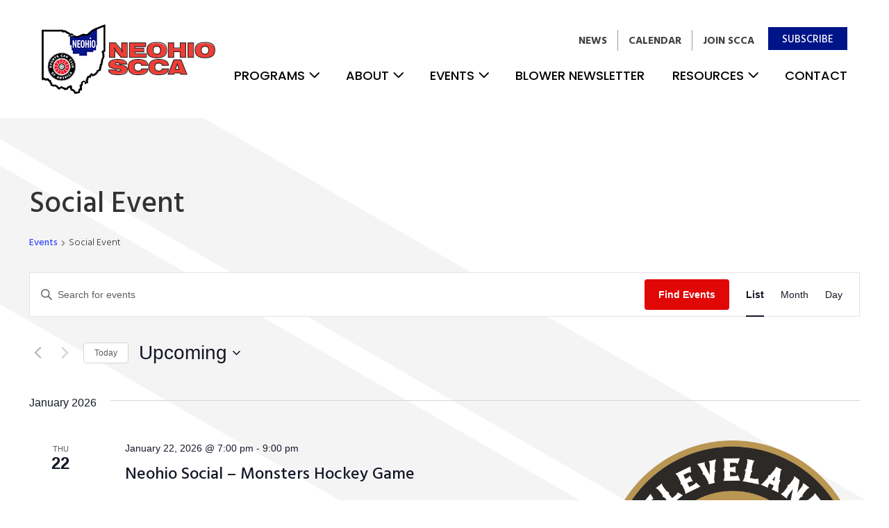

--- FILE ---
content_type: text/html; charset=UTF-8
request_url: https://neohioscca.com/events/category/neohio-events/social-event/
body_size: 24441
content:
<!DOCTYPE html>
<html lang="en-US">


<head>
  <!-- Google Tag Manager -->
<script>(function(w,d,s,l,i){w[l]=w[l]||[];w[l].push({'gtm.start':
new Date().getTime(),event:'gtm.js'});var f=d.getElementsByTagName(s)[0],
j=d.createElement(s),dl=l!='dataLayer'?'&l='+l:'';j.async=true;j.src=
'https://www.googletagmanager.com/gtm.js?id='+i+dl;f.parentNode.insertBefore(j,f);
})(window,document,'script','dataLayer','GTM-P33RRXTQ');</script>
<!-- End Google Tag Manager -->
  <meta charset="UTF-8">
<script type="text/javascript">
/* <![CDATA[ */
 var gform;gform||(document.addEventListener("gform_main_scripts_loaded",function(){gform.scriptsLoaded=!0}),window.addEventListener("DOMContentLoaded",function(){gform.domLoaded=!0}),gform={domLoaded:!1,scriptsLoaded:!1,initializeOnLoaded:function(o){gform.domLoaded&&gform.scriptsLoaded?o():!gform.domLoaded&&gform.scriptsLoaded?window.addEventListener("DOMContentLoaded",o):document.addEventListener("gform_main_scripts_loaded",o)},hooks:{action:{},filter:{}},addAction:function(o,n,r,t){gform.addHook("action",o,n,r,t)},addFilter:function(o,n,r,t){gform.addHook("filter",o,n,r,t)},doAction:function(o){gform.doHook("action",o,arguments)},applyFilters:function(o){return gform.doHook("filter",o,arguments)},removeAction:function(o,n){gform.removeHook("action",o,n)},removeFilter:function(o,n,r){gform.removeHook("filter",o,n,r)},addHook:function(o,n,r,t,i){null==gform.hooks[o][n]&&(gform.hooks[o][n]=[]);var e=gform.hooks[o][n];null==i&&(i=n+"_"+e.length),gform.hooks[o][n].push({tag:i,callable:r,priority:t=null==t?10:t})},doHook:function(n,o,r){var t;if(r=Array.prototype.slice.call(r,1),null!=gform.hooks[n][o]&&((o=gform.hooks[n][o]).sort(function(o,n){return o.priority-n.priority}),o.forEach(function(o){"function"!=typeof(t=o.callable)&&(t=window[t]),"action"==n?t.apply(null,r):r[0]=t.apply(null,r)})),"filter"==n)return r[0]},removeHook:function(o,n,t,i){var r;null!=gform.hooks[o][n]&&(r=(r=gform.hooks[o][n]).filter(function(o,n,r){return!!(null!=i&&i!=o.tag||null!=t&&t!=o.priority)}),gform.hooks[o][n]=r)}}); 
/* ]]> */
</script>

  <meta name="viewport" content="width=device-width, initial-scale=1">
  <link rel="profile" href="http://gmpg.org/xfn/11">
  <link rel="pingback" href="https://neohioscca.com/xmlrpc.php">
  <link rel="shortcut icon" href="https://neohioscca.com/wp-content/uploads/2022/05/fav.png" />

  <script src="https://kit.fontawesome.com/7f165ea804.js" crossorigin="anonymous"></script>

  <link rel="preconnect" href="https://fonts.googleapis.com">
  <link rel="preconnect" href="https://fonts.gstatic.com" crossorigin>
  <link href="https://fonts.googleapis.com/css2?family=Hind:wght@300;500;700&family=Poppins:wght@100;200;300;400;500;600;700;800;900&display=swap" rel="stylesheet">

  <link rel='stylesheet' id='tribe-events-views-v2-bootstrap-datepicker-styles-css' href='https://neohioscca.com/wp-content/plugins/the-events-calendar/vendor/bootstrap-datepicker/css/bootstrap-datepicker.standalone.min.css?ver=6.15.12.2' type='text/css' media='all' />
<link rel='stylesheet' id='tec-variables-skeleton-css' href='https://neohioscca.com/wp-content/plugins/the-events-calendar/common/build/css/variables-skeleton.css?ver=6.10.0' type='text/css' media='all' />
<link rel='stylesheet' id='tribe-common-skeleton-style-css' href='https://neohioscca.com/wp-content/plugins/the-events-calendar/common/build/css/common-skeleton.css?ver=6.10.0' type='text/css' media='all' />
<link rel='stylesheet' id='tribe-tooltipster-css-css' href='https://neohioscca.com/wp-content/plugins/the-events-calendar/common/vendor/tooltipster/tooltipster.bundle.min.css?ver=6.10.0' type='text/css' media='all' />
<link rel='stylesheet' id='tribe-events-views-v2-skeleton-css' href='https://neohioscca.com/wp-content/plugins/the-events-calendar/build/css/views-skeleton.css?ver=6.15.12.2' type='text/css' media='all' />
<link rel='stylesheet' id='tec-variables-full-css' href='https://neohioscca.com/wp-content/plugins/the-events-calendar/common/build/css/variables-full.css?ver=6.10.0' type='text/css' media='all' />
<link rel='stylesheet' id='tribe-common-full-style-css' href='https://neohioscca.com/wp-content/plugins/the-events-calendar/common/build/css/common-full.css?ver=6.10.0' type='text/css' media='all' />
<link rel='stylesheet' id='tribe-events-views-v2-full-css' href='https://neohioscca.com/wp-content/plugins/the-events-calendar/build/css/views-full.css?ver=6.15.12.2' type='text/css' media='all' />
<link rel='stylesheet' id='tribe-events-views-v2-print-css' href='https://neohioscca.com/wp-content/plugins/the-events-calendar/build/css/views-print.css?ver=6.15.12.2' type='text/css' media='print' />
<meta name='robots' content='index, follow, max-image-preview:large, max-snippet:-1, max-video-preview:-1' />
	<style>img:is([sizes="auto" i], [sizes^="auto," i]) { contain-intrinsic-size: 3000px 1500px }</style>
	
	<!-- This site is optimized with the Yoast SEO plugin v26.4 - https://yoast.com/wordpress/plugins/seo/ -->
	<title>Events from June 7, 2022 &#8211; April 5, 2023 &#8250; Neohio Events &#8250; Social Event &#8250;  &#8211; NeoSCCA</title>
	<link rel="canonical" href="https://neohioscca.com/events/category/neohio-events/social-event/" />
	<meta property="og:locale" content="en_US" />
	<meta property="og:type" content="website" />
	<meta property="og:url" content="https://neohioscca.com/events/category/neohio-events/social-event/" />
	<meta property="og:site_name" content="NeoSCCA" />
	<meta name="twitter:card" content="summary_large_image" />
	<script type="application/ld+json" class="yoast-schema-graph">{"@context":"https://schema.org","@graph":[{"@type":"CollectionPage","@id":"https://neohioscca.com/events/category/neohio-events/social-event/","url":"https://neohioscca.com/events/category/neohio-events/social-event/","name":"","isPartOf":{"@id":"https://neohioscca.com/#website"},"primaryImageOfPage":{"@id":"https://neohioscca.com/events/category/neohio-events/social-event/#primaryimage"},"image":{"@id":"https://neohioscca.com/events/category/neohio-events/social-event/#primaryimage"},"thumbnailUrl":"https://neohioscca.com/wp-content/uploads/2025/03/TaraRaftovichPhotograpy_022225_SCCA-17.jpg","breadcrumb":{"@id":"https://neohioscca.com/events/category/neohio-events/social-event/#breadcrumb"},"inLanguage":"en-US"},{"@type":"ImageObject","inLanguage":"en-US","@id":"https://neohioscca.com/events/category/neohio-events/social-event/#primaryimage","url":"https://neohioscca.com/wp-content/uploads/2025/03/TaraRaftovichPhotograpy_022225_SCCA-17.jpg","contentUrl":"https://neohioscca.com/wp-content/uploads/2025/03/TaraRaftovichPhotograpy_022225_SCCA-17.jpg","width":1600,"height":1067},{"@type":"BreadcrumbList","@id":"https://neohioscca.com/events/category/neohio-events/social-event/#breadcrumb","itemListElement":[{"@type":"ListItem","position":1,"name":"Home","item":"https://neohioscca.com/"},{"@type":"ListItem","position":2,"name":"Neohio Events","item":"https://neohioscca.com/events/category/neohio-events/"},{"@type":"ListItem","position":3,"name":"Social Event"}]},{"@type":"WebSite","@id":"https://neohioscca.com/#website","url":"https://neohioscca.com/","name":"NeoSCCA","description":"","potentialAction":[{"@type":"SearchAction","target":{"@type":"EntryPoint","urlTemplate":"https://neohioscca.com/?s={search_term_string}"},"query-input":{"@type":"PropertyValueSpecification","valueRequired":true,"valueName":"search_term_string"}}],"inLanguage":"en-US"}]}</script>
	<!-- / Yoast SEO plugin. -->


<link rel="alternate" type="application/rss+xml" title="NeoSCCA &raquo; Feed" href="https://neohioscca.com/feed/" />
<link rel="alternate" type="application/rss+xml" title="NeoSCCA &raquo; Comments Feed" href="https://neohioscca.com/comments/feed/" />
<link rel="alternate" type="text/calendar" title="NeoSCCA &raquo; iCal Feed" href="https://neohioscca.com/events/?ical=1" />
<link rel="alternate" type="application/rss+xml" title="NeoSCCA &raquo; Events Feed" href="https://neohioscca.com/events/feed/" />
<script type="text/javascript">
/* <![CDATA[ */
window._wpemojiSettings = {"baseUrl":"https:\/\/s.w.org\/images\/core\/emoji\/16.0.1\/72x72\/","ext":".png","svgUrl":"https:\/\/s.w.org\/images\/core\/emoji\/16.0.1\/svg\/","svgExt":".svg","source":{"concatemoji":"https:\/\/neohioscca.com\/wp-includes\/js\/wp-emoji-release.min.js?ver=6.8.3"}};
/*! This file is auto-generated */
!function(s,n){var o,i,e;function c(e){try{var t={supportTests:e,timestamp:(new Date).valueOf()};sessionStorage.setItem(o,JSON.stringify(t))}catch(e){}}function p(e,t,n){e.clearRect(0,0,e.canvas.width,e.canvas.height),e.fillText(t,0,0);var t=new Uint32Array(e.getImageData(0,0,e.canvas.width,e.canvas.height).data),a=(e.clearRect(0,0,e.canvas.width,e.canvas.height),e.fillText(n,0,0),new Uint32Array(e.getImageData(0,0,e.canvas.width,e.canvas.height).data));return t.every(function(e,t){return e===a[t]})}function u(e,t){e.clearRect(0,0,e.canvas.width,e.canvas.height),e.fillText(t,0,0);for(var n=e.getImageData(16,16,1,1),a=0;a<n.data.length;a++)if(0!==n.data[a])return!1;return!0}function f(e,t,n,a){switch(t){case"flag":return n(e,"\ud83c\udff3\ufe0f\u200d\u26a7\ufe0f","\ud83c\udff3\ufe0f\u200b\u26a7\ufe0f")?!1:!n(e,"\ud83c\udde8\ud83c\uddf6","\ud83c\udde8\u200b\ud83c\uddf6")&&!n(e,"\ud83c\udff4\udb40\udc67\udb40\udc62\udb40\udc65\udb40\udc6e\udb40\udc67\udb40\udc7f","\ud83c\udff4\u200b\udb40\udc67\u200b\udb40\udc62\u200b\udb40\udc65\u200b\udb40\udc6e\u200b\udb40\udc67\u200b\udb40\udc7f");case"emoji":return!a(e,"\ud83e\udedf")}return!1}function g(e,t,n,a){var r="undefined"!=typeof WorkerGlobalScope&&self instanceof WorkerGlobalScope?new OffscreenCanvas(300,150):s.createElement("canvas"),o=r.getContext("2d",{willReadFrequently:!0}),i=(o.textBaseline="top",o.font="600 32px Arial",{});return e.forEach(function(e){i[e]=t(o,e,n,a)}),i}function t(e){var t=s.createElement("script");t.src=e,t.defer=!0,s.head.appendChild(t)}"undefined"!=typeof Promise&&(o="wpEmojiSettingsSupports",i=["flag","emoji"],n.supports={everything:!0,everythingExceptFlag:!0},e=new Promise(function(e){s.addEventListener("DOMContentLoaded",e,{once:!0})}),new Promise(function(t){var n=function(){try{var e=JSON.parse(sessionStorage.getItem(o));if("object"==typeof e&&"number"==typeof e.timestamp&&(new Date).valueOf()<e.timestamp+604800&&"object"==typeof e.supportTests)return e.supportTests}catch(e){}return null}();if(!n){if("undefined"!=typeof Worker&&"undefined"!=typeof OffscreenCanvas&&"undefined"!=typeof URL&&URL.createObjectURL&&"undefined"!=typeof Blob)try{var e="postMessage("+g.toString()+"("+[JSON.stringify(i),f.toString(),p.toString(),u.toString()].join(",")+"));",a=new Blob([e],{type:"text/javascript"}),r=new Worker(URL.createObjectURL(a),{name:"wpTestEmojiSupports"});return void(r.onmessage=function(e){c(n=e.data),r.terminate(),t(n)})}catch(e){}c(n=g(i,f,p,u))}t(n)}).then(function(e){for(var t in e)n.supports[t]=e[t],n.supports.everything=n.supports.everything&&n.supports[t],"flag"!==t&&(n.supports.everythingExceptFlag=n.supports.everythingExceptFlag&&n.supports[t]);n.supports.everythingExceptFlag=n.supports.everythingExceptFlag&&!n.supports.flag,n.DOMReady=!1,n.readyCallback=function(){n.DOMReady=!0}}).then(function(){return e}).then(function(){var e;n.supports.everything||(n.readyCallback(),(e=n.source||{}).concatemoji?t(e.concatemoji):e.wpemoji&&e.twemoji&&(t(e.twemoji),t(e.wpemoji)))}))}((window,document),window._wpemojiSettings);
/* ]]> */
</script>
<style id='wp-emoji-styles-inline-css' type='text/css'>

	img.wp-smiley, img.emoji {
		display: inline !important;
		border: none !important;
		box-shadow: none !important;
		height: 1em !important;
		width: 1em !important;
		margin: 0 0.07em !important;
		vertical-align: -0.1em !important;
		background: none !important;
		padding: 0 !important;
	}
</style>
<link rel='stylesheet' id='wp-block-library-css' href='https://neohioscca.com/wp-includes/css/dist/block-library/style.min.css?ver=6.8.3' type='text/css' media='all' />
<style id='classic-theme-styles-inline-css' type='text/css'>
/*! This file is auto-generated */
.wp-block-button__link{color:#fff;background-color:#32373c;border-radius:9999px;box-shadow:none;text-decoration:none;padding:calc(.667em + 2px) calc(1.333em + 2px);font-size:1.125em}.wp-block-file__button{background:#32373c;color:#fff;text-decoration:none}
</style>
<style id='global-styles-inline-css' type='text/css'>
:root{--wp--preset--aspect-ratio--square: 1;--wp--preset--aspect-ratio--4-3: 4/3;--wp--preset--aspect-ratio--3-4: 3/4;--wp--preset--aspect-ratio--3-2: 3/2;--wp--preset--aspect-ratio--2-3: 2/3;--wp--preset--aspect-ratio--16-9: 16/9;--wp--preset--aspect-ratio--9-16: 9/16;--wp--preset--color--black: #000000;--wp--preset--color--cyan-bluish-gray: #abb8c3;--wp--preset--color--white: #ffffff;--wp--preset--color--pale-pink: #f78da7;--wp--preset--color--vivid-red: #cf2e2e;--wp--preset--color--luminous-vivid-orange: #ff6900;--wp--preset--color--luminous-vivid-amber: #fcb900;--wp--preset--color--light-green-cyan: #7bdcb5;--wp--preset--color--vivid-green-cyan: #00d084;--wp--preset--color--pale-cyan-blue: #8ed1fc;--wp--preset--color--vivid-cyan-blue: #0693e3;--wp--preset--color--vivid-purple: #9b51e0;--wp--preset--gradient--vivid-cyan-blue-to-vivid-purple: linear-gradient(135deg,rgba(6,147,227,1) 0%,rgb(155,81,224) 100%);--wp--preset--gradient--light-green-cyan-to-vivid-green-cyan: linear-gradient(135deg,rgb(122,220,180) 0%,rgb(0,208,130) 100%);--wp--preset--gradient--luminous-vivid-amber-to-luminous-vivid-orange: linear-gradient(135deg,rgba(252,185,0,1) 0%,rgba(255,105,0,1) 100%);--wp--preset--gradient--luminous-vivid-orange-to-vivid-red: linear-gradient(135deg,rgba(255,105,0,1) 0%,rgb(207,46,46) 100%);--wp--preset--gradient--very-light-gray-to-cyan-bluish-gray: linear-gradient(135deg,rgb(238,238,238) 0%,rgb(169,184,195) 100%);--wp--preset--gradient--cool-to-warm-spectrum: linear-gradient(135deg,rgb(74,234,220) 0%,rgb(151,120,209) 20%,rgb(207,42,186) 40%,rgb(238,44,130) 60%,rgb(251,105,98) 80%,rgb(254,248,76) 100%);--wp--preset--gradient--blush-light-purple: linear-gradient(135deg,rgb(255,206,236) 0%,rgb(152,150,240) 100%);--wp--preset--gradient--blush-bordeaux: linear-gradient(135deg,rgb(254,205,165) 0%,rgb(254,45,45) 50%,rgb(107,0,62) 100%);--wp--preset--gradient--luminous-dusk: linear-gradient(135deg,rgb(255,203,112) 0%,rgb(199,81,192) 50%,rgb(65,88,208) 100%);--wp--preset--gradient--pale-ocean: linear-gradient(135deg,rgb(255,245,203) 0%,rgb(182,227,212) 50%,rgb(51,167,181) 100%);--wp--preset--gradient--electric-grass: linear-gradient(135deg,rgb(202,248,128) 0%,rgb(113,206,126) 100%);--wp--preset--gradient--midnight: linear-gradient(135deg,rgb(2,3,129) 0%,rgb(40,116,252) 100%);--wp--preset--font-size--small: 13px;--wp--preset--font-size--medium: 20px;--wp--preset--font-size--large: 36px;--wp--preset--font-size--x-large: 42px;--wp--preset--spacing--20: 0.44rem;--wp--preset--spacing--30: 0.67rem;--wp--preset--spacing--40: 1rem;--wp--preset--spacing--50: 1.5rem;--wp--preset--spacing--60: 2.25rem;--wp--preset--spacing--70: 3.38rem;--wp--preset--spacing--80: 5.06rem;--wp--preset--shadow--natural: 6px 6px 9px rgba(0, 0, 0, 0.2);--wp--preset--shadow--deep: 12px 12px 50px rgba(0, 0, 0, 0.4);--wp--preset--shadow--sharp: 6px 6px 0px rgba(0, 0, 0, 0.2);--wp--preset--shadow--outlined: 6px 6px 0px -3px rgba(255, 255, 255, 1), 6px 6px rgba(0, 0, 0, 1);--wp--preset--shadow--crisp: 6px 6px 0px rgba(0, 0, 0, 1);}:where(.is-layout-flex){gap: 0.5em;}:where(.is-layout-grid){gap: 0.5em;}body .is-layout-flex{display: flex;}.is-layout-flex{flex-wrap: wrap;align-items: center;}.is-layout-flex > :is(*, div){margin: 0;}body .is-layout-grid{display: grid;}.is-layout-grid > :is(*, div){margin: 0;}:where(.wp-block-columns.is-layout-flex){gap: 2em;}:where(.wp-block-columns.is-layout-grid){gap: 2em;}:where(.wp-block-post-template.is-layout-flex){gap: 1.25em;}:where(.wp-block-post-template.is-layout-grid){gap: 1.25em;}.has-black-color{color: var(--wp--preset--color--black) !important;}.has-cyan-bluish-gray-color{color: var(--wp--preset--color--cyan-bluish-gray) !important;}.has-white-color{color: var(--wp--preset--color--white) !important;}.has-pale-pink-color{color: var(--wp--preset--color--pale-pink) !important;}.has-vivid-red-color{color: var(--wp--preset--color--vivid-red) !important;}.has-luminous-vivid-orange-color{color: var(--wp--preset--color--luminous-vivid-orange) !important;}.has-luminous-vivid-amber-color{color: var(--wp--preset--color--luminous-vivid-amber) !important;}.has-light-green-cyan-color{color: var(--wp--preset--color--light-green-cyan) !important;}.has-vivid-green-cyan-color{color: var(--wp--preset--color--vivid-green-cyan) !important;}.has-pale-cyan-blue-color{color: var(--wp--preset--color--pale-cyan-blue) !important;}.has-vivid-cyan-blue-color{color: var(--wp--preset--color--vivid-cyan-blue) !important;}.has-vivid-purple-color{color: var(--wp--preset--color--vivid-purple) !important;}.has-black-background-color{background-color: var(--wp--preset--color--black) !important;}.has-cyan-bluish-gray-background-color{background-color: var(--wp--preset--color--cyan-bluish-gray) !important;}.has-white-background-color{background-color: var(--wp--preset--color--white) !important;}.has-pale-pink-background-color{background-color: var(--wp--preset--color--pale-pink) !important;}.has-vivid-red-background-color{background-color: var(--wp--preset--color--vivid-red) !important;}.has-luminous-vivid-orange-background-color{background-color: var(--wp--preset--color--luminous-vivid-orange) !important;}.has-luminous-vivid-amber-background-color{background-color: var(--wp--preset--color--luminous-vivid-amber) !important;}.has-light-green-cyan-background-color{background-color: var(--wp--preset--color--light-green-cyan) !important;}.has-vivid-green-cyan-background-color{background-color: var(--wp--preset--color--vivid-green-cyan) !important;}.has-pale-cyan-blue-background-color{background-color: var(--wp--preset--color--pale-cyan-blue) !important;}.has-vivid-cyan-blue-background-color{background-color: var(--wp--preset--color--vivid-cyan-blue) !important;}.has-vivid-purple-background-color{background-color: var(--wp--preset--color--vivid-purple) !important;}.has-black-border-color{border-color: var(--wp--preset--color--black) !important;}.has-cyan-bluish-gray-border-color{border-color: var(--wp--preset--color--cyan-bluish-gray) !important;}.has-white-border-color{border-color: var(--wp--preset--color--white) !important;}.has-pale-pink-border-color{border-color: var(--wp--preset--color--pale-pink) !important;}.has-vivid-red-border-color{border-color: var(--wp--preset--color--vivid-red) !important;}.has-luminous-vivid-orange-border-color{border-color: var(--wp--preset--color--luminous-vivid-orange) !important;}.has-luminous-vivid-amber-border-color{border-color: var(--wp--preset--color--luminous-vivid-amber) !important;}.has-light-green-cyan-border-color{border-color: var(--wp--preset--color--light-green-cyan) !important;}.has-vivid-green-cyan-border-color{border-color: var(--wp--preset--color--vivid-green-cyan) !important;}.has-pale-cyan-blue-border-color{border-color: var(--wp--preset--color--pale-cyan-blue) !important;}.has-vivid-cyan-blue-border-color{border-color: var(--wp--preset--color--vivid-cyan-blue) !important;}.has-vivid-purple-border-color{border-color: var(--wp--preset--color--vivid-purple) !important;}.has-vivid-cyan-blue-to-vivid-purple-gradient-background{background: var(--wp--preset--gradient--vivid-cyan-blue-to-vivid-purple) !important;}.has-light-green-cyan-to-vivid-green-cyan-gradient-background{background: var(--wp--preset--gradient--light-green-cyan-to-vivid-green-cyan) !important;}.has-luminous-vivid-amber-to-luminous-vivid-orange-gradient-background{background: var(--wp--preset--gradient--luminous-vivid-amber-to-luminous-vivid-orange) !important;}.has-luminous-vivid-orange-to-vivid-red-gradient-background{background: var(--wp--preset--gradient--luminous-vivid-orange-to-vivid-red) !important;}.has-very-light-gray-to-cyan-bluish-gray-gradient-background{background: var(--wp--preset--gradient--very-light-gray-to-cyan-bluish-gray) !important;}.has-cool-to-warm-spectrum-gradient-background{background: var(--wp--preset--gradient--cool-to-warm-spectrum) !important;}.has-blush-light-purple-gradient-background{background: var(--wp--preset--gradient--blush-light-purple) !important;}.has-blush-bordeaux-gradient-background{background: var(--wp--preset--gradient--blush-bordeaux) !important;}.has-luminous-dusk-gradient-background{background: var(--wp--preset--gradient--luminous-dusk) !important;}.has-pale-ocean-gradient-background{background: var(--wp--preset--gradient--pale-ocean) !important;}.has-electric-grass-gradient-background{background: var(--wp--preset--gradient--electric-grass) !important;}.has-midnight-gradient-background{background: var(--wp--preset--gradient--midnight) !important;}.has-small-font-size{font-size: var(--wp--preset--font-size--small) !important;}.has-medium-font-size{font-size: var(--wp--preset--font-size--medium) !important;}.has-large-font-size{font-size: var(--wp--preset--font-size--large) !important;}.has-x-large-font-size{font-size: var(--wp--preset--font-size--x-large) !important;}
:where(.wp-block-post-template.is-layout-flex){gap: 1.25em;}:where(.wp-block-post-template.is-layout-grid){gap: 1.25em;}
:where(.wp-block-columns.is-layout-flex){gap: 2em;}:where(.wp-block-columns.is-layout-grid){gap: 2em;}
:root :where(.wp-block-pullquote){font-size: 1.5em;line-height: 1.6;}
</style>
<link rel='stylesheet' id='slick-css' href='https://neohioscca.com/wp-content/themes/SCCA/assets/css/slick.css?ver=6.8.3' type='text/css' media='all' />
<link rel='stylesheet' id='magnific-popup.css-css' href='https://neohioscca.com/wp-content/themes/SCCA/assets/css/magnific-popup.css?ver=6.8.3' type='text/css' media='all' />
<link rel='stylesheet' id='jquery.beefup.css-css' href='https://neohioscca.com/wp-content/themes/SCCA/assets/css/jquery.beefup.css?ver=6.8.3' type='text/css' media='all' />
<link rel='stylesheet' id='mmenu.css-css' href='https://neohioscca.com/wp-content/themes/SCCA/assets/css/mmenu.css?ver=6.8.3' type='text/css' media='all' />
<link rel='stylesheet' id='mburger.css-css' href='https://neohioscca.com/wp-content/themes/SCCA/assets/css/mburger.css?ver=6.8.3' type='text/css' media='all' />
<link rel='stylesheet' id='reflex.css-css' href='https://neohioscca.com/wp-content/themes/SCCA/assets/css/reflex.css?ver=6.8.3' type='text/css' media='all' />
<link rel='stylesheet' id='style.css-css' href='https://neohioscca.com/wp-content/themes/SCCA/style.css?ver=6.8.3' type='text/css' media='all' />
<script type="text/javascript" src="https://neohioscca.com/wp-includes/js/jquery/jquery.min.js?ver=3.7.1" id="jquery-core-js"></script>
<script type="text/javascript" src="https://neohioscca.com/wp-includes/js/jquery/jquery-migrate.min.js?ver=3.4.1" id="jquery-migrate-js"></script>
<script type="text/javascript" src="https://neohioscca.com/wp-content/plugins/the-events-calendar/common/build/js/tribe-common.js?ver=9c44e11f3503a33e9540" id="tribe-common-js"></script>
<script type="text/javascript" src="https://neohioscca.com/wp-content/plugins/the-events-calendar/build/js/views/breakpoints.js?ver=4208de2df2852e0b91ec" id="tribe-events-views-v2-breakpoints-js"></script>
<script type="text/javascript" src="https://neohioscca.com/wp-content/themes/SCCA/assets/js/mmenu.js?ver=6.8.3" id="mmenu.js-js"></script>
<script type="text/javascript" src="https://neohioscca.com/wp-content/themes/SCCA/assets/js/slick.js?ver=6.8.3" id="slick.js-js"></script>
<script type="text/javascript" src="https://neohioscca.com/wp-content/themes/SCCA/assets/js/jquery.magnific-popup.min.js?ver=6.8.3" id="jquery.magnific-popup.min.js-js"></script>
<script type="text/javascript" src="https://neohioscca.com/wp-content/themes/SCCA/assets/js/jquery.validate.min.js?ver=6.8.3" id="jquery.validate.min.js-js"></script>
<script type="text/javascript" src="https://neohioscca.com/wp-content/themes/SCCA/assets/js/additional-methods.min.js?ver=6.8.3" id="additional-methods.min.js-js"></script>
<script type="text/javascript" src="https://neohioscca.com/wp-content/themes/SCCA/assets/js/jquery.beefup.min.js?ver=6.8.3" id="jquery.beefup.min.js-js"></script>
<script type="text/javascript" src="https://neohioscca.com/wp-content/themes/SCCA/assets/js/custom.js?ver=6.8.3" id="custom.js-js"></script>
<link rel="https://api.w.org/" href="https://neohioscca.com/wp-json/" /><link rel="alternate" title="JSON" type="application/json" href="https://neohioscca.com/wp-json/wp/v2/tribe_events_cat/49" /><link rel="EditURI" type="application/rsd+xml" title="RSD" href="https://neohioscca.com/xmlrpc.php?rsd" />
<meta name="cdp-version" content="1.4.0" /><meta name="tec-api-version" content="v1"><meta name="tec-api-origin" content="https://neohioscca.com"><link rel="alternate" href="https://neohioscca.com/wp-json/tribe/events/v1/events/?categories=social-event" />		<style type="text/css" id="wp-custom-css">
			div#input_2_10 label {
    margin-top: 6px;
}		</style>
		</head>

<body class="archive post-type-archive post-type-archive-tribe_events wp-theme-SCCA tribe-events-page-template tribe-no-js tribe-filter-live">
  <!-- Google Tag Manager (noscript) -->
<noscript><iframe src="https://www.googletagmanager.com/ns.html?id=GTM-P33RRXTQ"
height="0" width="0" style="display:none;visibility:hidden"></iframe></noscript>
<!-- End Google Tag Manager (noscript) -->
    <style>
    :root {
      --primary: #e10707;
      --secondary: #001489;
      --tertiary: #adadad;

      --font1: 'Poppins', sans-serif;;
      --font2: 'Hind', sans-serif;;
      --font3: 'Poppins', sans-serif;;
      --script: ;

      --pfontsize: 20px;

      --universalpaddingtop: 100px;
      --universalpaddingbottom: 100px;

      --navheight: 170px;
      --logowidth: 300px;

      --secondary-lighten: #f9c471;
    }
  </style>

  <script>
    document.addEventListener(
      "DOMContentLoaded", () => {
        new Mmenu("#menu", {
          "extensions": [
            "fx-menu-zoom",
            "fx-panels-zoom",
            "pagedim-black",
            "position-right",
            "theme-light"
          ],

          "iconbar": {
            "use": true,
            "top": [
              "<a href='/'><i class='fas fa-home'></i></a>",
              "<a href='tel:'><i class='fas fa-phone'></i></a>"
            ]
          },

          "navbars": [{
            "position": "top",
            "content": [
              "<a href='/'><img class='mobileLogo' src='https://neohioscca.com/wp-content/uploads/2022/05/logo.png' alt=''></a>"
            ],
            "height": 3
          }]
        });
      }
    );
  </script>


  

  <div class="container topHeaderMobile">
    <div class="flextophead">
      <div class="callbutton">
        <!-- <a href="tel:" class="phone-action">
          <svg width="25px" height="30px" viewBox="0 0 38 45" version="1.1" xmlns="http://www.w3.org/2000/svg" xmlns:xlink="http://www.w3.org/1999/xlink">
            <title>Phone</title>
            <g stroke="none" stroke-width="1" fill="none" fill-rule="evenodd" stroke-linecap="round" stroke-linejoin="round">
              <path d="M30.5234866,36.3379134 L28.2212486,32.0775667 C27.1592597,30.1120784 24.6643082,29.3567406 22.6463227,30.3897959 C22.6463227,30.3897959 20.1981732,31.913217 19.6978063,32.0748834 L11.1695462,15.1522308 L13.7044169,13.8481662 C15.7244672,12.8110861 16.4980742,10.3807229 15.4340204,8.41053898 L13.1317825,4.15086307 C12.0697935,2.18336237 9.57208905,1.42869537 7.55341526,2.46443389 C2.95651029,4.82369062 1.74654489,8.78686626 2.04180948,13.8414581 C2.33500929,18.8497636 4.28829815,24.3504475 6.36891556,28.2009262 C8.44815645,32.0487216 11.9865138,36.7189364 16.0513918,39.7785241 C20.1596305,42.8703109 24.1928485,44.136139 28.7856239,41.7788947 L28.7931947,41.7748699 C30.8118685,40.7398021 31.5861638,38.3054141 30.5234866,36.3379134 Z" class="phone-receiver phone-path" stroke-width="3"></path>
              <path d="M22,13 C27.7872205,14.5416752 31.1950762,20.3624617 29.612468,26" class="phone-wave-1 phone-path" stroke-width="3"></path>
              <path d="M24,7 C32.6807305,9.37327111 37.7931751,18.3266376 35.4183796,27" class="phone-wave-2 phone-path" stroke-width="3"></path>
            </g>
          </svg> -->
        </a>
      </div>
      <div class="mobilelogi">
        <a href="/"><img class="mobilelogo" src="https://neohioscca.com/wp-content/uploads/2022/05/logo.png" alt=""></a>
      </div>
      <div class="mobilemen">
        <a class="mburger mburger--collapse" href="#menu">
          <strong></strong>
          <strong></strong>
          <strong></strong>
        </a>
      </div>
    </div>
  </div>




  <!-- The Mobile Menu -->
  <div class="mobilemenuwrapper">
    <nav id="menu">
      <div class="menu-desktop-container"><ul id="menu-desktop" class="menu"><li id="menu-item-16475" class="menu-item menu-item-type-post_type menu-item-object-page menu-item-has-children menu-item-16475"><a href="https://neohioscca.com/programs/">Programs</a>
<ul class="sub-menu">
	<li id="menu-item-16476" class="menu-item menu-item-type-post_type menu-item-object-page menu-item-has-children menu-item-16476"><a href="https://neohioscca.com/solo/">Autocross</a>
	<ul class="sub-menu">
		<li id="menu-item-16478" class="menu-item menu-item-type-post_type menu-item-object-page menu-item-16478"><a href="https://neohioscca.com/solo/">What is Autocross?</a></li>
		<li id="menu-item-16481" class="menu-item menu-item-type-taxonomy menu-item-object-category menu-item-16481"><a href="https://neohioscca.com/blog/category/solo/">Autocross News</a></li>
		<li id="menu-item-16480" class="menu-item menu-item-type-custom menu-item-object-custom menu-item-16480"><a target="_blank" href="https://www.scca.com/pages/solo-cars-and-rules">Autocross Rules</a></li>
		<li id="menu-item-16837" class="menu-item menu-item-type-taxonomy menu-item-object-tribe_events_cat menu-item-16837"><a href="https://neohioscca.com/events/category/solo/">Autocross Events</a></li>
		<li id="menu-item-16525" class="menu-item menu-item-type-post_type menu-item-object-page menu-item-16525"><a href="https://neohioscca.com/solo/chiefs/">Autocross Chiefs</a></li>
		<li id="menu-item-16526" class="menu-item menu-item-type-taxonomy menu-item-object-category menu-item-16526"><a href="https://neohioscca.com/blog/category/results-solo/">Autocross Results</a></li>
	</ul>
</li>
	<li id="menu-item-16705" class="menu-item menu-item-type-post_type menu-item-object-page menu-item-has-children menu-item-16705"><a href="https://neohioscca.com/club-racing/">Road Racing</a>
	<ul class="sub-menu">
		<li id="menu-item-16706" class="menu-item menu-item-type-post_type menu-item-object-page menu-item-16706"><a href="https://neohioscca.com/club-racing/">What is Road Racing?</a></li>
		<li id="menu-item-16707" class="menu-item menu-item-type-taxonomy menu-item-object-category menu-item-16707"><a href="https://neohioscca.com/blog/category/club-racing/">Road Racing News</a></li>
		<li id="menu-item-16831" class="menu-item menu-item-type-custom menu-item-object-custom menu-item-16831"><a target="_blank" href="https://www.scca.com/pages/cars-and-rules">Road Racing Rules</a></li>
		<li id="menu-item-16832" class="menu-item menu-item-type-taxonomy menu-item-object-tribe_events_cat menu-item-16832"><a href="https://neohioscca.com/events/category/club-racing/">Road Racing Events</a></li>
		<li id="menu-item-16850" class="menu-item menu-item-type-post_type menu-item-object-page menu-item-16850"><a href="https://neohioscca.com/club-racing/chiefs/">Road Racing Chiefs</a></li>
		<li id="menu-item-16839" class="menu-item menu-item-type-taxonomy menu-item-object-category menu-item-16839"><a href="https://neohioscca.com/blog/category/club-racing-results/">Road Racing Results</a></li>
		<li id="menu-item-16934" class="menu-item menu-item-type-post_type menu-item-object-page menu-item-16934"><a href="https://neohioscca.com/club-racing-championship-points/">Region Championship Points</a></li>
		<li id="menu-item-19678" class="menu-item menu-item-type-post_type menu-item-object-post menu-item-19678"><a href="https://neohioscca.com/blog/road-racing-nelson-ledges-track-records/">Nelson Ledges Track Records</a></li>
	</ul>
</li>
	<li id="menu-item-16720" class="menu-item menu-item-type-post_type menu-item-object-page menu-item-has-children menu-item-16720"><a href="https://neohioscca.com/time-trials/">Time Trials</a>
	<ul class="sub-menu">
		<li id="menu-item-16721" class="menu-item menu-item-type-post_type menu-item-object-page menu-item-16721"><a href="https://neohioscca.com/time-trials/">What are Time Trials?</a></li>
		<li id="menu-item-16722" class="menu-item menu-item-type-taxonomy menu-item-object-category menu-item-16722"><a href="https://neohioscca.com/blog/category/time-trials/">Time Trial News</a></li>
		<li id="menu-item-16844" class="menu-item menu-item-type-custom menu-item-object-custom menu-item-16844"><a target="_blank" href="https://timetrials.scca.com/pages/safety">Time Trial Rules</a></li>
		<li id="menu-item-16836" class="menu-item menu-item-type-taxonomy menu-item-object-tribe_events_cat menu-item-16836"><a href="https://neohioscca.com/events/category/time-trails/">Time Trial Events</a></li>
		<li id="menu-item-16854" class="menu-item menu-item-type-post_type menu-item-object-page menu-item-16854"><a href="https://neohioscca.com/time-trials/chiefs/">Time Trial Chiefs</a></li>
		<li id="menu-item-16841" class="menu-item menu-item-type-taxonomy menu-item-object-category menu-item-16841"><a href="https://neohioscca.com/blog/category/time-trial-results/">Time Trial Results</a></li>
		<li id="menu-item-19679" class="menu-item menu-item-type-post_type menu-item-object-post menu-item-19679"><a href="https://neohioscca.com/blog/time-trials-nelson-ledges-track-records/">Nelson Ledges Track Records</a></li>
	</ul>
</li>
	<li id="menu-item-16735" class="menu-item menu-item-type-post_type menu-item-object-page menu-item-has-children menu-item-16735"><a href="https://neohioscca.com/rallycross/">RallyCross</a>
	<ul class="sub-menu">
		<li id="menu-item-16736" class="menu-item menu-item-type-post_type menu-item-object-page menu-item-16736"><a href="https://neohioscca.com/rallycross/">What is RallyCross?</a></li>
		<li id="menu-item-16737" class="menu-item menu-item-type-taxonomy menu-item-object-category menu-item-16737"><a href="https://neohioscca.com/blog/category/rallycross/">RallyCross News</a></li>
		<li id="menu-item-16845" class="menu-item menu-item-type-custom menu-item-object-custom menu-item-16845"><a target="_blank" href="https://www.scca.com/pages/rallycross-cars-and-rules">Rally Cross Rules</a></li>
		<li id="menu-item-16833" class="menu-item menu-item-type-taxonomy menu-item-object-tribe_events_cat menu-item-16833"><a href="https://neohioscca.com/events/category/rally-cross/">Rally Cross Events</a></li>
		<li id="menu-item-16857" class="menu-item menu-item-type-post_type menu-item-object-page menu-item-16857"><a href="https://neohioscca.com/rallycross/chiefs/">RallyCross Chiefs</a></li>
		<li id="menu-item-16840" class="menu-item menu-item-type-taxonomy menu-item-object-category menu-item-16840"><a href="https://neohioscca.com/blog/category/results-rallycross/">RallyCross Results</a></li>
	</ul>
</li>
	<li id="menu-item-16745" class="menu-item menu-item-type-post_type menu-item-object-page menu-item-has-children menu-item-16745"><a href="https://neohioscca.com/street-survival/">Street Survival</a>
	<ul class="sub-menu">
		<li id="menu-item-16744" class="menu-item menu-item-type-post_type menu-item-object-page menu-item-16744"><a href="https://neohioscca.com/street-survival/">What is Street Survival?</a></li>
		<li id="menu-item-16743" class="menu-item menu-item-type-taxonomy menu-item-object-category menu-item-16743"><a href="https://neohioscca.com/blog/category/street-survival/">Street Survival News</a></li>
		<li id="menu-item-16835" class="menu-item menu-item-type-taxonomy menu-item-object-tribe_events_cat menu-item-16835"><a href="https://neohioscca.com/events/category/street-survival/">Street Survival Events</a></li>
		<li id="menu-item-16865" class="menu-item menu-item-type-post_type menu-item-object-page menu-item-16865"><a href="https://neohioscca.com/street-survival/chiefs/">Street Survival Chiefs</a></li>
	</ul>
</li>
	<li id="menu-item-16751" class="menu-item menu-item-type-post_type menu-item-object-page menu-item-has-children menu-item-16751"><a href="https://neohioscca.com/road-rally/">Road Rally</a>
	<ul class="sub-menu">
		<li id="menu-item-16752" class="menu-item menu-item-type-post_type menu-item-object-page menu-item-16752"><a href="https://neohioscca.com/road-rally/">What is Road Rally?</a></li>
		<li id="menu-item-16753" class="menu-item menu-item-type-taxonomy menu-item-object-category menu-item-16753"><a href="https://neohioscca.com/blog/category/road-rally/">Road Rally News</a></li>
		<li id="menu-item-16846" class="menu-item menu-item-type-custom menu-item-object-custom menu-item-16846"><a href="https://www.scca.com/pages/roadrally-rules">Road Rally Rules</a></li>
		<li id="menu-item-16834" class="menu-item menu-item-type-taxonomy menu-item-object-tribe_events_cat menu-item-16834"><a href="https://neohioscca.com/events/category/road-rally/">Road Rally Events</a></li>
		<li id="menu-item-16864" class="menu-item menu-item-type-post_type menu-item-object-page menu-item-16864"><a href="https://neohioscca.com/road-rally/chiefs/">Road Rally Chiefs</a></li>
		<li id="menu-item-16843" class="menu-item menu-item-type-taxonomy menu-item-object-category menu-item-16843"><a href="https://neohioscca.com/blog/category/results-road-rally/">Road Rally Results</a></li>
	</ul>
</li>
</ul>
</li>
<li id="menu-item-16501" class="menu-item menu-item-type-post_type menu-item-object-page menu-item-has-children menu-item-16501"><a href="https://neohioscca.com/about/">About</a>
<ul class="sub-menu">
	<li id="menu-item-16663" class="menu-item menu-item-type-post_type menu-item-object-page menu-item-16663"><a href="https://neohioscca.com/officers-trustees/">Officers &#038; Trustees</a></li>
	<li id="menu-item-16770" class="menu-item menu-item-type-post_type menu-item-object-page menu-item-16770"><a href="https://neohioscca.com/hall-of-fame/">Hall of Fame</a></li>
	<li id="menu-item-16776" class="menu-item menu-item-type-taxonomy menu-item-object-category menu-item-16776"><a href="https://neohioscca.com/blog/category/news/">Club News</a></li>
	<li id="menu-item-16775" class="menu-item menu-item-type-taxonomy menu-item-object-category menu-item-16775"><a href="https://neohioscca.com/blog/category/national/">National News</a></li>
</ul>
</li>
<li id="menu-item-16493" class="menu-item menu-item-type-post_type_archive menu-item-object-tribe_events current-menu-item menu-item-has-children current-menu-item current_page_item menu-item-16493"><a href="https://neohioscca.com/events/" aria-current="page">Events</a>
<ul class="sub-menu">
	<li id="menu-item-16492" class="menu-item menu-item-type-custom menu-item-object-custom menu-item-16492"><a href="/events/">Events</a></li>
	<li id="menu-item-16494" class="menu-item menu-item-type-custom menu-item-object-custom menu-item-16494"><a href="/events/month/">Calendar</a></li>
</ul>
</li>
<li id="menu-item-16645" class="menu-item menu-item-type-post_type menu-item-object-page menu-item-16645"><a href="https://neohioscca.com/blower-newsletter/">Blower Newsletter</a></li>
<li id="menu-item-16668" class="menu-item menu-item-type-custom menu-item-object-custom menu-item-has-children menu-item-16668"><a href="#">Resources</a>
<ul class="sub-menu">
	<li id="menu-item-16669" class="menu-item menu-item-type-post_type menu-item-object-page menu-item-16669"><a href="https://neohioscca.com/constitution/">Constitution</a></li>
	<li id="menu-item-16681" class="menu-item menu-item-type-post_type menu-item-object-page menu-item-16681"><a href="https://neohioscca.com/sponsors/">Sponsors</a></li>
	<li id="menu-item-19348" class="menu-item menu-item-type-post_type menu-item-object-page menu-item-19348"><a href="https://neohioscca.com/promotion-form/">Promotion Form</a></li>
	<li id="menu-item-16672" class="menu-item menu-item-type-custom menu-item-object-custom menu-item-16672"><a target="_blank" href="https://www.scca.com/regions">Clubs</a></li>
	<li id="menu-item-19538" class="menu-item menu-item-type-custom menu-item-object-custom menu-item-19538"><a href="/wp-content/uploads/2024/05/Check-Req-Form.xls">Download Check Request Form</a></li>
	<li id="menu-item-16686" class="menu-item menu-item-type-post_type menu-item-object-page menu-item-16686"><a href="https://neohioscca.com/privacy-policy-2/">Privacy Policy</a></li>
</ul>
</li>
<li id="menu-item-16675" class="menu-item menu-item-type-post_type menu-item-object-page menu-item-16675"><a href="https://neohioscca.com/contact/">Contact</a></li>
</ul></div>    </nav>
  </div>


  <!--Desktop Menu-->
  <div id="dynamicheader" class="container-fluid">
    <div id="navDesktop" class="container">
      <div class="vitaliaheader">

        <a class="logodesk" href="/">
          <img src="https://neohioscca.com/wp-content/uploads/2022/05/logo.png" alt="">
        </a>


        
          <div class="menusright">
            <div class="utilitytop">
              <div class="menu-utility-nav-container"><ul id="menu-utility-nav" class="menu"><li id="menu-item-98" class="menu-item menu-item-type-post_type menu-item-object-page current_page_parent menu-item-98"><a href="https://neohioscca.com/blog/">News</a></li>
<li id="menu-item-16646" class="menu-item menu-item-type-custom menu-item-object-custom menu-item-16646"><a href="/events/month/">Calendar</a></li>
<li id="menu-item-23" class="jooiinn menu-item menu-item-type-custom menu-item-object-custom menu-item-23"><a target="_blank" href="https://my.scca.com/eweb/DynamicPage.aspx?WebCode=LoginRequired&#038;expires=yes&#038;Site=SCCA">Join SCCA</a></li>
</ul></div>              <a class="popup-with-zoom-anim sub" href="#subscribe">Subscribe</a>
            </div>
            <div class="mainbottom">
              <div class="menu-desktop-container"><ul id="menu-desktop-1" class="main-navigation"><li id="nav-menu-item-16475" class=" dropdown  menu-item-even menu-item-depth-0 menu-item menu-item-type-post_type menu-item-object-page menu-item-has-children"><a href="https://neohioscca.com/programs/" class="dropdown-toggle" data-toggle="dropdown" data-hover="dropdown" data-animations="fadeInUp">Programs<i class="far fa-angle-down"></i></a>
<ul class="dropdown-menu menu-odd  menu-depth-1">
	<li id="nav-menu-item-16476" class="   menu-item-odd menu-item-depth-1 menu-item menu-item-type-post_type menu-item-object-page menu-item-has-children"><a href="https://neohioscca.com/solo/">Autocross</a>
	<ul class="dropdown-menu menu-even  menu-depth-2">
		<li id="nav-menu-item-16478" class="  sub-sub-menu-item menu-item-even menu-item-depth-2 menu-item menu-item-type-post_type menu-item-object-page"><a href="https://neohioscca.com/solo/">What is Autocross?</a></li>
		<li id="nav-menu-item-16481" class="  sub-sub-menu-item menu-item-even menu-item-depth-2 menu-item menu-item-type-taxonomy menu-item-object-category"><a href="https://neohioscca.com/blog/category/solo/">Autocross News</a></li>
		<li id="nav-menu-item-16480" class="  sub-sub-menu-item menu-item-even menu-item-depth-2 menu-item menu-item-type-custom menu-item-object-custom"><a target="_blank" href="https://www.scca.com/pages/solo-cars-and-rules">Autocross Rules</a></li>
		<li id="nav-menu-item-16837" class="  sub-sub-menu-item menu-item-even menu-item-depth-2 menu-item menu-item-type-taxonomy menu-item-object-tribe_events_cat"><a href="https://neohioscca.com/events/category/solo/">Autocross Events</a></li>
		<li id="nav-menu-item-16525" class="  sub-sub-menu-item menu-item-even menu-item-depth-2 menu-item menu-item-type-post_type menu-item-object-page"><a href="https://neohioscca.com/solo/chiefs/">Autocross Chiefs</a></li>
		<li id="nav-menu-item-16526" class="  sub-sub-menu-item menu-item-even menu-item-depth-2 menu-item menu-item-type-taxonomy menu-item-object-category"><a href="https://neohioscca.com/blog/category/results-solo/">Autocross Results</a></li>
	</ul>
</li>
	<li id="nav-menu-item-16705" class="   menu-item-odd menu-item-depth-1 menu-item menu-item-type-post_type menu-item-object-page menu-item-has-children"><a href="https://neohioscca.com/club-racing/">Road Racing</a>
	<ul class="dropdown-menu menu-even  menu-depth-2">
		<li id="nav-menu-item-16706" class="  sub-sub-menu-item menu-item-even menu-item-depth-2 menu-item menu-item-type-post_type menu-item-object-page"><a href="https://neohioscca.com/club-racing/">What is Road Racing?</a></li>
		<li id="nav-menu-item-16707" class="  sub-sub-menu-item menu-item-even menu-item-depth-2 menu-item menu-item-type-taxonomy menu-item-object-category"><a href="https://neohioscca.com/blog/category/club-racing/">Road Racing News</a></li>
		<li id="nav-menu-item-16831" class="  sub-sub-menu-item menu-item-even menu-item-depth-2 menu-item menu-item-type-custom menu-item-object-custom"><a target="_blank" href="https://www.scca.com/pages/cars-and-rules">Road Racing Rules</a></li>
		<li id="nav-menu-item-16832" class="  sub-sub-menu-item menu-item-even menu-item-depth-2 menu-item menu-item-type-taxonomy menu-item-object-tribe_events_cat"><a href="https://neohioscca.com/events/category/club-racing/">Road Racing Events</a></li>
		<li id="nav-menu-item-16850" class="  sub-sub-menu-item menu-item-even menu-item-depth-2 menu-item menu-item-type-post_type menu-item-object-page"><a href="https://neohioscca.com/club-racing/chiefs/">Road Racing Chiefs</a></li>
		<li id="nav-menu-item-16839" class="  sub-sub-menu-item menu-item-even menu-item-depth-2 menu-item menu-item-type-taxonomy menu-item-object-category"><a href="https://neohioscca.com/blog/category/club-racing-results/">Road Racing Results</a></li>
		<li id="nav-menu-item-16934" class="  sub-sub-menu-item menu-item-even menu-item-depth-2 menu-item menu-item-type-post_type menu-item-object-page"><a href="https://neohioscca.com/club-racing-championship-points/">Region Championship Points</a></li>
		<li id="nav-menu-item-19678" class="  sub-sub-menu-item menu-item-even menu-item-depth-2 menu-item menu-item-type-post_type menu-item-object-post"><a href="https://neohioscca.com/blog/road-racing-nelson-ledges-track-records/">Nelson Ledges Track Records</a></li>
	</ul>
</li>
	<li id="nav-menu-item-16720" class="   menu-item-odd menu-item-depth-1 menu-item menu-item-type-post_type menu-item-object-page menu-item-has-children"><a href="https://neohioscca.com/time-trials/">Time Trials</a>
	<ul class="dropdown-menu menu-even  menu-depth-2">
		<li id="nav-menu-item-16721" class="  sub-sub-menu-item menu-item-even menu-item-depth-2 menu-item menu-item-type-post_type menu-item-object-page"><a href="https://neohioscca.com/time-trials/">What are Time Trials?</a></li>
		<li id="nav-menu-item-16722" class="  sub-sub-menu-item menu-item-even menu-item-depth-2 menu-item menu-item-type-taxonomy menu-item-object-category"><a href="https://neohioscca.com/blog/category/time-trials/">Time Trial News</a></li>
		<li id="nav-menu-item-16844" class="  sub-sub-menu-item menu-item-even menu-item-depth-2 menu-item menu-item-type-custom menu-item-object-custom"><a target="_blank" href="https://timetrials.scca.com/pages/safety">Time Trial Rules</a></li>
		<li id="nav-menu-item-16836" class="  sub-sub-menu-item menu-item-even menu-item-depth-2 menu-item menu-item-type-taxonomy menu-item-object-tribe_events_cat"><a href="https://neohioscca.com/events/category/time-trails/">Time Trial Events</a></li>
		<li id="nav-menu-item-16854" class="  sub-sub-menu-item menu-item-even menu-item-depth-2 menu-item menu-item-type-post_type menu-item-object-page"><a href="https://neohioscca.com/time-trials/chiefs/">Time Trial Chiefs</a></li>
		<li id="nav-menu-item-16841" class="  sub-sub-menu-item menu-item-even menu-item-depth-2 menu-item menu-item-type-taxonomy menu-item-object-category"><a href="https://neohioscca.com/blog/category/time-trial-results/">Time Trial Results</a></li>
		<li id="nav-menu-item-19679" class="  sub-sub-menu-item menu-item-even menu-item-depth-2 menu-item menu-item-type-post_type menu-item-object-post"><a href="https://neohioscca.com/blog/time-trials-nelson-ledges-track-records/">Nelson Ledges Track Records</a></li>
	</ul>
</li>
	<li id="nav-menu-item-16735" class="   menu-item-odd menu-item-depth-1 menu-item menu-item-type-post_type menu-item-object-page menu-item-has-children"><a href="https://neohioscca.com/rallycross/">RallyCross</a>
	<ul class="dropdown-menu menu-even  menu-depth-2">
		<li id="nav-menu-item-16736" class="  sub-sub-menu-item menu-item-even menu-item-depth-2 menu-item menu-item-type-post_type menu-item-object-page"><a href="https://neohioscca.com/rallycross/">What is RallyCross?</a></li>
		<li id="nav-menu-item-16737" class="  sub-sub-menu-item menu-item-even menu-item-depth-2 menu-item menu-item-type-taxonomy menu-item-object-category"><a href="https://neohioscca.com/blog/category/rallycross/">RallyCross News</a></li>
		<li id="nav-menu-item-16845" class="  sub-sub-menu-item menu-item-even menu-item-depth-2 menu-item menu-item-type-custom menu-item-object-custom"><a target="_blank" href="https://www.scca.com/pages/rallycross-cars-and-rules">Rally Cross Rules</a></li>
		<li id="nav-menu-item-16833" class="  sub-sub-menu-item menu-item-even menu-item-depth-2 menu-item menu-item-type-taxonomy menu-item-object-tribe_events_cat"><a href="https://neohioscca.com/events/category/rally-cross/">Rally Cross Events</a></li>
		<li id="nav-menu-item-16857" class="  sub-sub-menu-item menu-item-even menu-item-depth-2 menu-item menu-item-type-post_type menu-item-object-page"><a href="https://neohioscca.com/rallycross/chiefs/">RallyCross Chiefs</a></li>
		<li id="nav-menu-item-16840" class="  sub-sub-menu-item menu-item-even menu-item-depth-2 menu-item menu-item-type-taxonomy menu-item-object-category"><a href="https://neohioscca.com/blog/category/results-rallycross/">RallyCross Results</a></li>
	</ul>
</li>
	<li id="nav-menu-item-16745" class="   menu-item-odd menu-item-depth-1 menu-item menu-item-type-post_type menu-item-object-page menu-item-has-children"><a href="https://neohioscca.com/street-survival/">Street Survival</a>
	<ul class="dropdown-menu menu-even  menu-depth-2">
		<li id="nav-menu-item-16744" class="  sub-sub-menu-item menu-item-even menu-item-depth-2 menu-item menu-item-type-post_type menu-item-object-page"><a href="https://neohioscca.com/street-survival/">What is Street Survival?</a></li>
		<li id="nav-menu-item-16743" class="  sub-sub-menu-item menu-item-even menu-item-depth-2 menu-item menu-item-type-taxonomy menu-item-object-category"><a href="https://neohioscca.com/blog/category/street-survival/">Street Survival News</a></li>
		<li id="nav-menu-item-16835" class="  sub-sub-menu-item menu-item-even menu-item-depth-2 menu-item menu-item-type-taxonomy menu-item-object-tribe_events_cat"><a href="https://neohioscca.com/events/category/street-survival/">Street Survival Events</a></li>
		<li id="nav-menu-item-16865" class="  sub-sub-menu-item menu-item-even menu-item-depth-2 menu-item menu-item-type-post_type menu-item-object-page"><a href="https://neohioscca.com/street-survival/chiefs/">Street Survival Chiefs</a></li>
	</ul>
</li>
	<li id="nav-menu-item-16751" class="   menu-item-odd menu-item-depth-1 menu-item menu-item-type-post_type menu-item-object-page menu-item-has-children"><a href="https://neohioscca.com/road-rally/">Road Rally</a>
	<ul class="dropdown-menu menu-even  menu-depth-2">
		<li id="nav-menu-item-16752" class="  sub-sub-menu-item menu-item-even menu-item-depth-2 menu-item menu-item-type-post_type menu-item-object-page"><a href="https://neohioscca.com/road-rally/">What is Road Rally?</a></li>
		<li id="nav-menu-item-16753" class="  sub-sub-menu-item menu-item-even menu-item-depth-2 menu-item menu-item-type-taxonomy menu-item-object-category"><a href="https://neohioscca.com/blog/category/road-rally/">Road Rally News</a></li>
		<li id="nav-menu-item-16846" class="  sub-sub-menu-item menu-item-even menu-item-depth-2 menu-item menu-item-type-custom menu-item-object-custom"><a href="https://www.scca.com/pages/roadrally-rules">Road Rally Rules</a></li>
		<li id="nav-menu-item-16834" class="  sub-sub-menu-item menu-item-even menu-item-depth-2 menu-item menu-item-type-taxonomy menu-item-object-tribe_events_cat"><a href="https://neohioscca.com/events/category/road-rally/">Road Rally Events</a></li>
		<li id="nav-menu-item-16864" class="  sub-sub-menu-item menu-item-even menu-item-depth-2 menu-item menu-item-type-post_type menu-item-object-page"><a href="https://neohioscca.com/road-rally/chiefs/">Road Rally Chiefs</a></li>
		<li id="nav-menu-item-16843" class="  sub-sub-menu-item menu-item-even menu-item-depth-2 menu-item menu-item-type-taxonomy menu-item-object-category"><a href="https://neohioscca.com/blog/category/results-road-rally/">Road Rally Results</a></li>
	</ul>
</li>
</ul>
</li>
<li id="nav-menu-item-16501" class=" dropdown  menu-item-even menu-item-depth-0 menu-item menu-item-type-post_type menu-item-object-page menu-item-has-children"><a href="https://neohioscca.com/about/" class="dropdown-toggle" data-toggle="dropdown" data-hover="dropdown" data-animations="fadeInUp">About<i class="far fa-angle-down"></i></a>
<ul class="dropdown-menu menu-odd  menu-depth-1">
	<li id="nav-menu-item-16663" class="   menu-item-odd menu-item-depth-1 menu-item menu-item-type-post_type menu-item-object-page"><a href="https://neohioscca.com/officers-trustees/">Officers &#038; Trustees</a></li>
	<li id="nav-menu-item-16770" class="   menu-item-odd menu-item-depth-1 menu-item menu-item-type-post_type menu-item-object-page"><a href="https://neohioscca.com/hall-of-fame/">Hall of Fame</a></li>
	<li id="nav-menu-item-16776" class="   menu-item-odd menu-item-depth-1 menu-item menu-item-type-taxonomy menu-item-object-category"><a href="https://neohioscca.com/blog/category/news/">Club News</a></li>
	<li id="nav-menu-item-16775" class="   menu-item-odd menu-item-depth-1 menu-item menu-item-type-taxonomy menu-item-object-category"><a href="https://neohioscca.com/blog/category/national/">National News</a></li>
</ul>
</li>
<li id="nav-menu-item-16493" class=" dropdown  menu-item-even menu-item-depth-0 menu-item menu-item-type-post_type_archive menu-item-object-tribe_events current-menu-item menu-item-has-children current-menu-item current_page_item"><a href="https://neohioscca.com/events/" class="dropdown-toggle" data-toggle="dropdown" data-hover="dropdown" data-animations="fadeInUp">Events<i class="far fa-angle-down"></i></a>
<ul class="dropdown-menu menu-odd  menu-depth-1">
	<li id="nav-menu-item-16492" class="   menu-item-odd menu-item-depth-1 menu-item menu-item-type-custom menu-item-object-custom"><a href="/events/">Events</a></li>
	<li id="nav-menu-item-16494" class="   menu-item-odd menu-item-depth-1 menu-item menu-item-type-custom menu-item-object-custom"><a href="/events/month/">Calendar</a></li>
</ul>
</li>
<li id="nav-menu-item-16645" class=" dropdown  menu-item-even menu-item-depth-0 menu-item menu-item-type-post_type menu-item-object-page"><a href="https://neohioscca.com/blower-newsletter/">Blower Newsletter</a></li>
<li id="nav-menu-item-16668" class=" dropdown  menu-item-even menu-item-depth-0 menu-item menu-item-type-custom menu-item-object-custom menu-item-has-children"><a href="#" class="dropdown-toggle" data-toggle="dropdown" data-hover="dropdown" data-animations="fadeInUp">Resources<i class="far fa-angle-down"></i></a>
<ul class="dropdown-menu menu-odd  menu-depth-1">
	<li id="nav-menu-item-16669" class="   menu-item-odd menu-item-depth-1 menu-item menu-item-type-post_type menu-item-object-page"><a href="https://neohioscca.com/constitution/">Constitution</a></li>
	<li id="nav-menu-item-16681" class="   menu-item-odd menu-item-depth-1 menu-item menu-item-type-post_type menu-item-object-page"><a href="https://neohioscca.com/sponsors/">Sponsors</a></li>
	<li id="nav-menu-item-19348" class="   menu-item-odd menu-item-depth-1 menu-item menu-item-type-post_type menu-item-object-page"><a href="https://neohioscca.com/promotion-form/">Promotion Form</a></li>
	<li id="nav-menu-item-16672" class="   menu-item-odd menu-item-depth-1 menu-item menu-item-type-custom menu-item-object-custom"><a target="_blank" href="https://www.scca.com/regions">Clubs</a></li>
	<li id="nav-menu-item-19538" class="   menu-item-odd menu-item-depth-1 menu-item menu-item-type-custom menu-item-object-custom"><a href="/wp-content/uploads/2024/05/Check-Req-Form.xls">Download Check Request Form</a></li>
	<li id="nav-menu-item-16686" class="   menu-item-odd menu-item-depth-1 menu-item menu-item-type-post_type menu-item-object-page"><a href="https://neohioscca.com/privacy-policy-2/">Privacy Policy</a></li>
</ul>
</li>
<li id="nav-menu-item-16675" class=" dropdown  menu-item-even menu-item-depth-0 menu-item menu-item-type-post_type menu-item-object-page"><a href="https://neohioscca.com/contact/">Contact</a></li>
</ul></div>            </div>
          </div>


        
      </div>
    </div>
  </div>

  <div class="fixheaderheight"></div>

  <!-- modal -->
  <div id="subscribe" class="zoom-anim-dialog mfp-hide modalsection">
    <div class="flexsubscribe">
      <h3>Subscribe To the NEOHIO SCCA Newsletter!</h3>
      <script type="text/javascript"></script>
                <div class='gf_browser_chrome gform_wrapper gform-theme gform-theme--foundation gform-theme--framework gform-theme--orbital devqform_wrapper' data-form-theme='orbital' data-form-index='0' id='gform_wrapper_2' ><style>#gform_wrapper_2[data-form-index="0"].gform-theme,[data-parent-form="2_0"]{--gform-theme-color-primary: #204ce5;--gform-theme-color-primary-rgb: 32, 76, 229;--gform-theme-color-primary-contrast: #fff;--gform-theme-color-primary-contrast-rgb: 255, 255, 255;--gform-theme-color-primary-darker: #001AB3;--gform-theme-color-primary-lighter: #527EFF;--gform-theme-color-secondary: #fff;--gform-theme-color-secondary-rgb: 255, 255, 255;--gform-theme-color-secondary-contrast: #112337;--gform-theme-color-secondary-contrast-rgb: 17, 35, 55;--gform-theme-color-secondary-darker: #F5F5F5;--gform-theme-color-secondary-lighter: #FFFFFF;--gform-theme-color-outside-control-light: rgba(17, 35, 55, 0.1);--gform-theme-color-outside-control-light-rgb: 17, 35, 55;--gform-theme-color-outside-control-light-darker: rgba(104, 110, 119, 0.35);--gform-theme-color-outside-control-light-lighter: #F5F5F5;--gform-theme-color-outside-control-dark: #585e6a;--gform-theme-color-outside-control-dark-rgb: 88, 94, 106;--gform-theme-color-outside-control-dark-darker: #112337;--gform-theme-color-outside-control-dark-lighter: rgba(17, 35, 55, 0.65);--gform-theme-color-inside-control: #fff;--gform-theme-color-inside-control-rgb: 255, 255, 255;--gform-theme-color-inside-control-contrast: #112337;--gform-theme-color-inside-control-contrast-rgb: 17, 35, 55;--gform-theme-color-inside-control-darker: #F5F5F5;--gform-theme-color-inside-control-lighter: #FFFFFF;--gform-theme-color-inside-control-primary: #204ce5;--gform-theme-color-inside-control-primary-rgb: 32, 76, 229;--gform-theme-color-inside-control-primary-contrast: #fff;--gform-theme-color-inside-control-primary-contrast-rgb: 255, 255, 255;--gform-theme-color-inside-control-primary-darker: #001AB3;--gform-theme-color-inside-control-primary-lighter: #527EFF;--gform-theme-color-inside-control-light: rgba(17, 35, 55, 0.1);--gform-theme-color-inside-control-light-rgb: 17, 35, 55;--gform-theme-color-inside-control-light-darker: rgba(104, 110, 119, 0.35);--gform-theme-color-inside-control-light-lighter: #F5F5F5;--gform-theme-color-inside-control-dark: #585e6a;--gform-theme-color-inside-control-dark-rgb: 88, 94, 106;--gform-theme-color-inside-control-dark-darker: #112337;--gform-theme-color-inside-control-dark-lighter: rgba(17, 35, 55, 0.65);--gform-theme-border-radius: 3px;--gform-theme-font-size-secondary: 14px;--gform-theme-font-size-tertiary: 13px;--gform-theme-icon-control-number: url("data:image/svg+xml,%3Csvg width='8' height='14' viewBox='0 0 8 14' fill='none' xmlns='http://www.w3.org/2000/svg'%3E%3Cpath fill-rule='evenodd' clip-rule='evenodd' d='M4 0C4.26522 5.96046e-08 4.51957 0.105357 4.70711 0.292893L7.70711 3.29289C8.09763 3.68342 8.09763 4.31658 7.70711 4.70711C7.31658 5.09763 6.68342 5.09763 6.29289 4.70711L4 2.41421L1.70711 4.70711C1.31658 5.09763 0.683417 5.09763 0.292893 4.70711C-0.0976311 4.31658 -0.097631 3.68342 0.292893 3.29289L3.29289 0.292893C3.48043 0.105357 3.73478 0 4 0ZM0.292893 9.29289C0.683417 8.90237 1.31658 8.90237 1.70711 9.29289L4 11.5858L6.29289 9.29289C6.68342 8.90237 7.31658 8.90237 7.70711 9.29289C8.09763 9.68342 8.09763 10.3166 7.70711 10.7071L4.70711 13.7071C4.31658 14.0976 3.68342 14.0976 3.29289 13.7071L0.292893 10.7071C-0.0976311 10.3166 -0.0976311 9.68342 0.292893 9.29289Z' fill='rgba(17, 35, 55, 0.65)'/%3E%3C/svg%3E");--gform-theme-icon-control-select: url("data:image/svg+xml,%3Csvg width='10' height='6' viewBox='0 0 10 6' fill='none' xmlns='http://www.w3.org/2000/svg'%3E%3Cpath fill-rule='evenodd' clip-rule='evenodd' d='M0.292893 0.292893C0.683417 -0.097631 1.31658 -0.097631 1.70711 0.292893L5 3.58579L8.29289 0.292893C8.68342 -0.0976311 9.31658 -0.0976311 9.70711 0.292893C10.0976 0.683417 10.0976 1.31658 9.70711 1.70711L5.70711 5.70711C5.31658 6.09763 4.68342 6.09763 4.29289 5.70711L0.292893 1.70711C-0.0976311 1.31658 -0.0976311 0.683418 0.292893 0.292893Z' fill='rgba(17, 35, 55, 0.65)'/%3E%3C/svg%3E");--gform-theme-icon-control-search: url("data:image/svg+xml,%3Csvg version='1.1' xmlns='http://www.w3.org/2000/svg' width='640' height='640'%3E%3Cpath d='M256 128c-70.692 0-128 57.308-128 128 0 70.691 57.308 128 128 128 70.691 0 128-57.309 128-128 0-70.692-57.309-128-128-128zM64 256c0-106.039 85.961-192 192-192s192 85.961 192 192c0 41.466-13.146 79.863-35.498 111.248l154.125 154.125c12.496 12.496 12.496 32.758 0 45.254s-32.758 12.496-45.254 0L367.248 412.502C335.862 434.854 297.467 448 256 448c-106.039 0-192-85.962-192-192z' fill='rgba(17, 35, 55, 0.65)'/%3E%3C/svg%3E");--gform-theme-control-border-color: #686e77;--gform-theme-control-size: var(--gform-theme-control-size-md);--gform-theme-control-label-color-primary: #112337;--gform-theme-control-label-color-secondary: #112337;--gform-theme-control-choice-size: var(--gform-theme-control-choice-size-md);--gform-theme-control-checkbox-check-size: var(--gform-theme-control-checkbox-check-size-md);--gform-theme-control-radio-check-size: var(--gform-theme-control-radio-check-size-md);--gform-theme-control-button-font-size: var(--gform-theme-control-button-font-size-md);--gform-theme-control-button-padding-inline: var(--gform-theme-control-button-padding-inline-md);--gform-theme-control-button-size: var(--gform-theme-control-button-size-md);--gform-theme-control-button-border-color-secondary: #686e77;--gform-theme-control-file-button-background-color-hover: #EBEBEB;--gform-theme-field-page-steps-number-color: rgba(17, 35, 55, 0.8);}</style><div id='gf_2' class='gform_anchor' tabindex='-1'></div><form method='post' enctype='multipart/form-data' target='gform_ajax_frame_2' id='gform_2' class='devqform' action='/events/category/neohio-events/social-event/#gf_2' data-formid='2' novalidate>
                        <div class='gform-body gform_body'><div id='gform_fields_2' class='gform_fields top_label form_sublabel_below description_below'><div id="field_2_1"  class="gfield gfield--type-text gfield--width-half field_sublabel_below gfield--no-description field_description_below gfield_visibility_visible"  data-js-reload="field_2_1"><label class='gfield_label gform-field-label' for='input_2_1' >First Name</label><div class='ginput_container ginput_container_text'><input name='input_1' id='input_2_1' type='text' value='' class='large'   tabindex='8'   aria-invalid="false"   /> </div></div><div id="field_2_11"  class="gfield gfield--type-text gfield--width-half field_sublabel_below gfield--no-description field_description_below gfield_visibility_visible"  data-js-reload="field_2_11"><label class='gfield_label gform-field-label' for='input_2_11' >Last Name</label><div class='ginput_container ginput_container_text'><input name='input_11' id='input_2_11' type='text' value='' class='large'   tabindex='9'   aria-invalid="false"   /> </div></div><div id="field_2_2"  class="gfield gfield--type-email gfield--width-half field_sublabel_below gfield--no-description field_description_below gfield_visibility_visible"  data-js-reload="field_2_2"><label class='gfield_label gform-field-label' for='input_2_2' >Email</label><div class='ginput_container ginput_container_email'>
                            <input name='input_2' id='input_2_2' type='email' value='' class='large' tabindex='10'    aria-invalid="false"  />
                        </div></div><div id="field_2_3"  class="gfield gfield--type-phone gfield--width-half field_sublabel_below gfield--no-description field_description_below gfield_visibility_visible"  data-js-reload="field_2_3"><label class='gfield_label gform-field-label' for='input_2_3' >Phone</label><div class='ginput_container ginput_container_phone'><input name='input_3' id='input_2_3' type='tel' value='' class='large' tabindex='11'   aria-invalid="false"   /></div></div><fieldset id="field_2_10"  class="gfield gfield--type-checkbox gfield--type-choice gfield--width-full gf_list_3col field_sublabel_below gfield--no-description field_description_below gfield_visibility_visible"  data-js-reload="field_2_10"><legend class='gfield_label gform-field-label gfield_label_before_complex'  >Send me emails about</legend><div class='ginput_container ginput_container_checkbox'><div class='gfield_checkbox' id='input_2_10'><div class='gchoice gchoice_2_10_1'>
								<input class='gfield-choice-input' name='input_10.1' type='checkbox'  value='Solo (Autocross)'  id='choice_2_10_1' tabindex='12'  />
								<label for='choice_2_10_1' id='label_2_10_1' class='gform-field-label gform-field-label--type-inline'>Solo (Autocross)</label>
							</div><div class='gchoice gchoice_2_10_2'>
								<input class='gfield-choice-input' name='input_10.2' type='checkbox'  value='Club Racing'  id='choice_2_10_2' tabindex='13'  />
								<label for='choice_2_10_2' id='label_2_10_2' class='gform-field-label gform-field-label--type-inline'>Club Racing</label>
							</div><div class='gchoice gchoice_2_10_3'>
								<input class='gfield-choice-input' name='input_10.3' type='checkbox'  value='Road Rally'  id='choice_2_10_3' tabindex='14'  />
								<label for='choice_2_10_3' id='label_2_10_3' class='gform-field-label gform-field-label--type-inline'>Road Rally</label>
							</div><div class='gchoice gchoice_2_10_4'>
								<input class='gfield-choice-input' name='input_10.4' type='checkbox'  value='RallyCross'  id='choice_2_10_4' tabindex='15'  />
								<label for='choice_2_10_4' id='label_2_10_4' class='gform-field-label gform-field-label--type-inline'>RallyCross</label>
							</div><div class='gchoice gchoice_2_10_5'>
								<input class='gfield-choice-input' name='input_10.5' type='checkbox'  value='Car Talk'  id='choice_2_10_5' tabindex='16'  />
								<label for='choice_2_10_5' id='label_2_10_5' class='gform-field-label gform-field-label--type-inline'>Car Talk</label>
							</div><div class='gchoice gchoice_2_10_6'>
								<input class='gfield-choice-input' name='input_10.6' type='checkbox'  value='Time Trials'  id='choice_2_10_6' tabindex='17'  />
								<label for='choice_2_10_6' id='label_2_10_6' class='gform-field-label gform-field-label--type-inline'>Time Trials</label>
							</div><div class='gchoice gchoice_2_10_7'>
								<input class='gfield-choice-input' name='input_10.7' type='checkbox'  value='The Blower Newsletter'  id='choice_2_10_7' tabindex='18'  />
								<label for='choice_2_10_7' id='label_2_10_7' class='gform-field-label gform-field-label--type-inline'>The Blower Newsletter</label>
							</div><div class='gchoice gchoice_2_10_8'>
								<input class='gfield-choice-input' name='input_10.8' type='checkbox'  value='SCCA National News'  id='choice_2_10_8' tabindex='19'  />
								<label for='choice_2_10_8' id='label_2_10_8' class='gform-field-label gform-field-label--type-inline'>SCCA National News</label>
							</div></div></div></fieldset></div></div>
        <div class='gform_footer top_label'> <input type='submit' id='gform_submit_button_2' class='gform_button button' value='Submit' tabindex='20' onclick='if(window["gf_submitting_2"]){return false;}  if( !jQuery("#gform_2")[0].checkValidity || jQuery("#gform_2")[0].checkValidity()){window["gf_submitting_2"]=true;}  ' onkeypress='if( event.keyCode == 13 ){ if(window["gf_submitting_2"]){return false;} if( !jQuery("#gform_2")[0].checkValidity || jQuery("#gform_2")[0].checkValidity()){window["gf_submitting_2"]=true;}  jQuery("#gform_2").trigger("submit",[true]); }' /> <input type='hidden' name='gform_ajax' value='form_id=2&amp;title=&amp;description=&amp;tabindex=8&amp;theme=data-form-theme=&#039;orbital&#039;' />
            <input type='hidden' class='gform_hidden' name='is_submit_2' value='1' />
            <input type='hidden' class='gform_hidden' name='gform_submit' value='2' />
            
            <input type='hidden' class='gform_hidden' name='gform_unique_id' value='' />
            <input type='hidden' class='gform_hidden' name='state_2' value='WyJbXSIsIjlmN2VmOWY2YmEyOWZjZTVkNDlkMWUxN2MxMWQ4MmVkIl0=' />
            <input type='hidden' class='gform_hidden' name='gform_target_page_number_2' id='gform_target_page_number_2' value='0' />
            <input type='hidden' class='gform_hidden' name='gform_source_page_number_2' id='gform_source_page_number_2' value='1' />
            <input type='hidden' name='gform_field_values' value='' />
            
        </div>
                        <p style="display: none !important;"><label>&#916;<textarea name="ak_hp_textarea" cols="45" rows="8" maxlength="100"></textarea></label><input type="hidden" id="ak_js_1" name="ak_js" value="14"/><script>document.getElementById( "ak_js_1" ).setAttribute( "value", ( new Date() ).getTime() );</script></p></form>
                        </div>
		                <iframe style='display:none;width:0px;height:0px;' src='about:blank' name='gform_ajax_frame_2' id='gform_ajax_frame_2' title='This iframe contains the logic required to handle Ajax powered Gravity Forms.'></iframe>
		                <script type="text/javascript">
/* <![CDATA[ */
 gform.initializeOnLoaded( function() {gformInitSpinner( 2, 'https://neohioscca.com/wp-content/plugins/gravityforms/images/spinner.svg', false );jQuery('#gform_ajax_frame_2').on('load',function(){var contents = jQuery(this).contents().find('*').html();var is_postback = contents.indexOf('GF_AJAX_POSTBACK') >= 0;if(!is_postback){return;}var form_content = jQuery(this).contents().find('#gform_wrapper_2');var is_confirmation = jQuery(this).contents().find('#gform_confirmation_wrapper_2').length > 0;var is_redirect = contents.indexOf('gformRedirect(){') >= 0;var is_form = form_content.length > 0 && ! is_redirect && ! is_confirmation;var mt = parseInt(jQuery('html').css('margin-top'), 10) + parseInt(jQuery('body').css('margin-top'), 10) + 100;if(is_form){jQuery('#gform_wrapper_2').html(form_content.html());if(form_content.hasClass('gform_validation_error')){jQuery('#gform_wrapper_2').addClass('gform_validation_error');} else {jQuery('#gform_wrapper_2').removeClass('gform_validation_error');}setTimeout( function() { /* delay the scroll by 50 milliseconds to fix a bug in chrome */ jQuery(document).scrollTop(jQuery('#gform_wrapper_2').offset().top - mt); }, 50 );if(window['gformInitDatepicker']) {gformInitDatepicker();}if(window['gformInitPriceFields']) {gformInitPriceFields();}var current_page = jQuery('#gform_source_page_number_2').val();gformInitSpinner( 2, 'https://neohioscca.com/wp-content/plugins/gravityforms/images/spinner.svg', false );jQuery(document).trigger('gform_page_loaded', [2, current_page]);window['gf_submitting_2'] = false;}else if(!is_redirect){var confirmation_content = jQuery(this).contents().find('.GF_AJAX_POSTBACK').html();if(!confirmation_content){confirmation_content = contents;}setTimeout(function(){jQuery('#gform_wrapper_2').replaceWith(confirmation_content);jQuery(document).scrollTop(jQuery('#gf_2').offset().top - mt);jQuery(document).trigger('gform_confirmation_loaded', [2]);window['gf_submitting_2'] = false;wp.a11y.speak(jQuery('#gform_confirmation_message_2').text());}, 50);}else{jQuery('#gform_2').append(contents);if(window['gformRedirect']) {gformRedirect();}}jQuery(document).trigger('gform_post_render', [2, current_page]);gform.utils.trigger({ event: 'gform/postRender', native: false, data: { formId: 2, currentPage: current_page } });} );} ); 
/* ]]> */
</script>
    </div>
  </div>
  <!-- end modal --><div
	 class="tribe-common tribe-events tribe-events-view tribe-events-view--list" 	data-js="tribe-events-view"
	data-view-rest-url="https://neohioscca.com/wp-json/tribe/views/v2/html"
	data-view-rest-method="GET"
	data-view-manage-url="1"
				data-view-breakpoint-pointer="af54c5d1-97d7-47a1-96ae-11376efb098b"
	 role="main">
	<section class="tribe-common-l-container tribe-events-l-container">
		<div
	class="tribe-events-view-loader tribe-common-a11y-hidden"
	role="alert"
	aria-live="polite"
>
	<span class="tribe-events-view-loader__text tribe-common-a11y-visual-hide">
		2 events found.	</span>
	<div class="tribe-events-view-loader__dots tribe-common-c-loader">
		<svg
	 class="tribe-common-c-svgicon tribe-common-c-svgicon--dot tribe-common-c-loader__dot tribe-common-c-loader__dot--first" 	aria-hidden="true"
	viewBox="0 0 15 15"
	xmlns="http://www.w3.org/2000/svg"
>
	<circle cx="7.5" cy="7.5" r="7.5"/>
</svg>
		<svg
	 class="tribe-common-c-svgicon tribe-common-c-svgicon--dot tribe-common-c-loader__dot tribe-common-c-loader__dot--second" 	aria-hidden="true"
	viewBox="0 0 15 15"
	xmlns="http://www.w3.org/2000/svg"
>
	<circle cx="7.5" cy="7.5" r="7.5"/>
</svg>
		<svg
	 class="tribe-common-c-svgicon tribe-common-c-svgicon--dot tribe-common-c-loader__dot tribe-common-c-loader__dot--third" 	aria-hidden="true"
	viewBox="0 0 15 15"
	xmlns="http://www.w3.org/2000/svg"
>
	<circle cx="7.5" cy="7.5" r="7.5"/>
</svg>
	</div>
</div>

		<script type="application/ld+json">
[{"@context":"http://schema.org","@type":"Event","name":"Neohio Social &#8211; Monsters Hockey Game","description":"&lt;p&gt;The region\u2019s next social event will be a Motorsports Night with the Cleveland Monsters Hockey Team. We are currently holding a block of attractively discounted (nearly 40% off) tickets to their game against the Chicago Wolves on January 22nd. Tickets must be purchased online before December 22nd to get the discount and be seated with [&hellip;]&lt;/p&gt;\\n","image":"https://neohioscca.com/wp-content/uploads/2025/11/Cleveland_Monsters_logo.svg_.png","url":"https://neohioscca.com/event/neohio-social-monsters-hockey-game/","eventAttendanceMode":"https://schema.org/OfflineEventAttendanceMode","eventStatus":"https://schema.org/EventScheduled","startDate":"2026-01-22T19:00:00+00:00","endDate":"2026-01-22T21:00:00+00:00","performer":"Organization"},{"@context":"http://schema.org","@type":"Event","name":"Annual Neohio Awards Celebration","description":"&lt;p&gt;More information coming soon!&lt;/p&gt;\\n","image":"https://neohioscca.com/wp-content/uploads/2025/03/TaraRaftovichPhotograpy_022225_SCCA-17.jpg","url":"https://neohioscca.com/event/annual-neohio-awards-celebration/","eventAttendanceMode":"https://schema.org/OfflineEventAttendanceMode","eventStatus":"https://schema.org/EventScheduled","startDate":"2026-02-21T18:00:00+00:00","endDate":"2026-02-21T20:00:00+00:00","location":{"@type":"Place","name":"Winking Lizard Party Center","description":"","url":"","address":{"@type":"PostalAddress","streetAddress":"25200 Miles Rd Unit #1","addressLocality":"Bedford Heights","addressRegion":"Ohio","postalCode":"44146"},"telephone":"","sameAs":""},"performer":"Organization"}]
</script>
		<script data-js="tribe-events-view-data" type="application/json">
	{"slug":"list","prev_url":"https:\/\/neohioscca.com\/events\/category\/neohio-events\/social-event\/list\/?eventDisplay=past","next_url":"","view_class":"Tribe\\Events\\Views\\V2\\Views\\List_View","view_slug":"list","view_label":"List","title":"Events \u2013 NeoSCCA","events":[20146,20148],"url":"https:\/\/neohioscca.com\/events\/category\/neohio-events\/social-event\/list\/","url_event_date":false,"bar":{"keyword":"","date":""},"today":"2025-11-25 00:00:00","now":"2025-11-25 19:31:18","home_url":"https:\/\/neohioscca.com","rest_url":"https:\/\/neohioscca.com\/wp-json\/tribe\/views\/v2\/html","rest_method":"GET","rest_nonce":"","should_manage_url":true,"today_url":"https:\/\/neohioscca.com\/events\/category\/neohio-events\/social-event\/list\/","today_title":"Click to select today's date","today_label":"Today","prev_label":"","next_label":"","date_formats":{"compact":"n\/j\/Y","month_and_year_compact":"n\/j\/Y","month_and_year":"F Y","time_range_separator":" - ","date_time_separator":" @ "},"messages":[],"start_of_week":"1","header_title":"Social Event","header_title_element":"h1","content_title":"","breadcrumbs":[{"link":"https:\/\/neohioscca.com\/events\/","label":"Events","is_last":false},{"link":"","label":"Social Event","is_last":true}],"backlink":false,"before_events":"","after_events":"\n<!--\nThis calendar is powered by The Events Calendar.\nhttp:\/\/evnt.is\/18wn\n-->\n","display_events_bar":true,"disable_event_search":false,"live_refresh":true,"ical":{"display_link":true,"link":{"url":"https:\/\/neohioscca.com\/events\/category\/neohio-events\/social-event\/list\/?ical=1","text":"Export Events","title":"Use this to share calendar data with Google Calendar, Apple iCal and other compatible apps"}},"container_classes":["tribe-common","tribe-events","tribe-events-view","tribe-events-view--list"],"container_data":[],"is_past":false,"breakpoints":{"xsmall":500,"medium":768,"full":960},"breakpoint_pointer":"af54c5d1-97d7-47a1-96ae-11376efb098b","is_initial_load":true,"public_views":{"list":{"view_class":"Tribe\\Events\\Views\\V2\\Views\\List_View","view_url":"https:\/\/neohioscca.com\/events\/category\/neohio-events\/social-event\/list\/","view_label":"List","aria_label":"Display Events in List View"},"month":{"view_class":"Tribe\\Events\\Views\\V2\\Views\\Month_View","view_url":"https:\/\/neohioscca.com\/events\/category\/neohio-events\/social-event\/month\/","view_label":"Month","aria_label":"Display Events in Month View"},"day":{"view_class":"Tribe\\Events\\Views\\V2\\Views\\Day_View","view_url":"https:\/\/neohioscca.com\/events\/category\/neohio-events\/social-event\/today\/","view_label":"Day","aria_label":"Display Events in Day View"}},"show_latest_past":true,"past":false,"show_now":true,"now_label":"Upcoming","now_label_mobile":"Upcoming","show_end":false,"selected_start_datetime":"2025-11-25","selected_start_date_mobile":"11\/25\/2025","selected_start_date_label":"November 25","selected_end_datetime":"2026-02-21","selected_end_date_mobile":"2\/21\/2026","selected_end_date_label":"February 21, 2026","datepicker_date":"11\/25\/2025","subscribe_links":{"gcal":{"label":"Google Calendar","single_label":"Add to Google Calendar","visible":true,"block_slug":"hasGoogleCalendar"},"ical":{"label":"iCalendar","single_label":"Add to iCalendar","visible":true,"block_slug":"hasiCal"},"outlook-365":{"label":"Outlook 365","single_label":"Outlook 365","visible":true,"block_slug":"hasOutlook365"},"outlook-live":{"label":"Outlook Live","single_label":"Outlook Live","visible":true,"block_slug":"hasOutlookLive"},"ics":{"label":"Export .ics file","single_label":"Export .ics file","visible":true,"block_slug":null},"outlook-ics":{"label":"Export Outlook .ics file","single_label":"Export Outlook .ics file","visible":true,"block_slug":null}},"_context":{"slug":"list"},"text":"Loading...","classes":["tribe-common-c-loader__dot","tribe-common-c-loader__dot--third"]}</script>

		
		
<header  class="tribe-events-header tribe-events-header--has-event-search" >
	
	
	
<div class="tribe-events-header__title">
	<h1 class="tribe-events-header__title-text">
		Social Event	</h1>
</div>

	<nav class="tribe-events-header__breadcrumbs tribe-events-c-breadcrumbs" aria-label="Breadcrumb">
	<ol class="tribe-events-c-breadcrumbs__list">
		
							<li class="tribe-events-c-breadcrumbs__list-item">
	<a
		href="https://neohioscca.com/events/"
		class="tribe-events-c-breadcrumbs__list-item-link tribe-common-anchor"
		title=""
				data-js="tribe-events-view-link"
	>
		Events	</a>
			<svg
	 class="tribe-common-c-svgicon tribe-common-c-svgicon--caret-right tribe-events-c-breadcrumbs__list-item-icon-svg" 	aria-hidden="true"
	viewBox="0 0 10 16"
	xmlns="http://www.w3.org/2000/svg"
>
	<path d="M.3 1.6L1.8.1 9.7 8l-7.9 7.9-1.5-1.5L6.7 8 .3 1.6z"/>
</svg>
	</li>
		
		
						<li class="tribe-events-c-breadcrumbs__list-item">
	<span
		class="tribe-events-c-breadcrumbs__list-item-text"
		aria-current="page"	>
		Social Event	</span>
	</li>
		
			</ol>
</nav>

	<div
	 class="tribe-events-header__events-bar tribe-events-c-events-bar tribe-events-c-events-bar--border" 	data-js="tribe-events-events-bar"
>

	<h2 class="tribe-common-a11y-visual-hide">
		Events Search and Views Navigation	</h2>

			<button
	class="tribe-events-c-events-bar__search-button"
	aria-controls="tribe-events-search-container"
	aria-expanded="false"
	data-js="tribe-events-search-button"
>
	<svg
	 class="tribe-common-c-svgicon tribe-common-c-svgicon--search tribe-events-c-events-bar__search-button-icon-svg" 	aria-hidden="true"
	viewBox="0 0 16 16"
	xmlns="http://www.w3.org/2000/svg"
>
	<path fill-rule="evenodd" clip-rule="evenodd" d="M11.164 10.133L16 14.97 14.969 16l-4.836-4.836a6.225 6.225 0 01-3.875 1.352 6.24 6.24 0 01-4.427-1.832A6.272 6.272 0 010 6.258 6.24 6.24 0 011.831 1.83 6.272 6.272 0 016.258 0c1.67 0 3.235.658 4.426 1.831a6.272 6.272 0 011.832 4.427c0 1.422-.48 2.773-1.352 3.875zM6.258 1.458c-1.28 0-2.49.498-3.396 1.404-1.866 1.867-1.866 4.925 0 6.791a4.774 4.774 0 003.396 1.405c1.28 0 2.489-.498 3.395-1.405 1.867-1.866 1.867-4.924 0-6.79a4.774 4.774 0 00-3.395-1.405z"/>
</svg>
	<span class="tribe-events-c-events-bar__search-button-text tribe-common-a11y-visual-hide">
		Search	</span>
</button>

		<div
			class="tribe-events-c-events-bar__search-container"
			id="tribe-events-search-container"
			data-js="tribe-events-search-container"
		>
			<div
	class="tribe-events-c-events-bar__search"
	id="tribe-events-events-bar-search"
	data-js="tribe-events-events-bar-search"
>
	<form
		class="tribe-events-c-search tribe-events-c-events-bar__search-form"
		method="get"
		data-js="tribe-events-view-form"
		role="search"
	>
		<input type="hidden" name="tribe-events-views[url]" value="https://neohioscca.com/events/category/neohio-events/social-event/list/" />

		<div class="tribe-events-c-search__input-group">
			<div
	class="tribe-common-form-control-text tribe-events-c-search__input-control tribe-events-c-search__input-control--keyword"
	data-js="tribe-events-events-bar-input-control"
>
	<label class="tribe-common-form-control-text__label" for="tribe-events-events-bar-keyword">
		Enter Keyword. Search for Events by Keyword.	</label>
	<input
		class="tribe-common-form-control-text__input tribe-events-c-search__input"
		data-js="tribe-events-events-bar-input-control-input"
		type="text"
		id="tribe-events-events-bar-keyword"
		name="tribe-events-views[tribe-bar-search]"
		value=""
		placeholder="Search for events"
		aria-label="Enter Keyword. Search for events by Keyword."
	/>
	<svg
	 class="tribe-common-c-svgicon tribe-common-c-svgicon--search tribe-events-c-search__input-control-icon-svg" 	aria-hidden="true"
	viewBox="0 0 16 16"
	xmlns="http://www.w3.org/2000/svg"
>
	<path fill-rule="evenodd" clip-rule="evenodd" d="M11.164 10.133L16 14.97 14.969 16l-4.836-4.836a6.225 6.225 0 01-3.875 1.352 6.24 6.24 0 01-4.427-1.832A6.272 6.272 0 010 6.258 6.24 6.24 0 011.831 1.83 6.272 6.272 0 016.258 0c1.67 0 3.235.658 4.426 1.831a6.272 6.272 0 011.832 4.427c0 1.422-.48 2.773-1.352 3.875zM6.258 1.458c-1.28 0-2.49.498-3.396 1.404-1.866 1.867-1.866 4.925 0 6.791a4.774 4.774 0 003.396 1.405c1.28 0 2.489-.498 3.395-1.405 1.867-1.866 1.867-4.924 0-6.79a4.774 4.774 0 00-3.395-1.405z"/>
</svg>
</div>
		</div>

		<button
	class="tribe-common-c-btn tribe-events-c-search__button"
	type="submit"
	name="submit-bar"
>
	Find Events</button>
	</form>
</div>
		</div>
	
	<div class="tribe-events-c-events-bar__views">
	<h3 class="tribe-common-a11y-visual-hide">
		Event Views Navigation	</h3>
	<div  class="tribe-events-c-view-selector tribe-events-c-view-selector--labels tribe-events-c-view-selector--tabs"  data-js="tribe-events-view-selector">
		<button
			class="tribe-events-c-view-selector__button tribe-common-c-btn__clear"
			data-js="tribe-events-view-selector-button"
			aria-current="true"
			aria-description="Select Calendar View"
		>
			<span class="tribe-events-c-view-selector__button-icon">
				<svg
	 class="tribe-common-c-svgicon tribe-common-c-svgicon--list tribe-events-c-view-selector__button-icon-svg" 	aria-hidden="true"
	viewBox="0 0 19 19"
	xmlns="http://www.w3.org/2000/svg"
>
	<path fill-rule="evenodd" clip-rule="evenodd" d="M.451.432V17.6c0 .238.163.432.364.432H18.12c.2 0 .364-.194.364-.432V.432c0-.239-.163-.432-.364-.432H.815c-.2 0-.364.193-.364.432zm.993.81h16.024V3.56H1.444V1.24zM17.468 3.56H1.444v13.227h16.024V3.56z" class="tribe-common-c-svgicon__svg-fill"/>
	<g clip-path="url(#tribe-events-c-view-selector__button-icon-svg-0)" class="tribe-common-c-svgicon__svg-fill">
		<path fill-rule="evenodd" clip-rule="evenodd" d="M11.831 4.912v1.825c0 .504.409.913.913.913h1.825a.913.913 0 00.912-.913V4.912A.913.913 0 0014.57 4h-1.825a.912.912 0 00-.913.912z"/>
		<path d="M8.028 7.66a.449.449 0 00.446-.448v-.364c0-.246-.2-.448-.446-.448h-4.13a.449.449 0 00-.447.448v.364c0 .246.201.448.447.448h4.13zM9.797 5.26a.449.449 0 00.447-.448v-.364c0-.246-.201-.448-.447-.448h-5.9a.449.449 0 00-.446.448v.364c0 .246.201.448.447.448h5.9z"/>
	</g>
	<g clip-path="url(#tribe-events-c-view-selector__button-icon-svg-1)" class="tribe-common-c-svgicon__svg-fill">
			<path fill-rule="evenodd" clip-rule="evenodd" d="M11.831 10.912v1.825c0 .505.409.913.913.913h1.825a.913.913 0 00.912-.912v-1.825A.913.913 0 0014.57 10h-1.825a.912.912 0 00-.913.912z"/>
		<path d="M8.028 13.66a.449.449 0 00.446-.448v-.364c0-.246-.2-.448-.446-.448h-4.13a.449.449 0 00-.447.448v.364c0 .246.201.448.447.448h4.13zM9.797 11.26a.449.449 0 00.447-.448v-.364c0-.246-.201-.448-.447-.448h-5.9a.449.449 0 00-.446.448v.364c0 .246.201.448.447.448h5.9z"/>
	</g>
	<defs>
		<clipPath id="tribe-events-c-view-selector__button-icon-svg-0">
			<path transform="translate(3.451 4)" d="M0 0h13v4H0z"/>
		</clipPath>
		<clipPath id="tribe-events-c-view-selector__button-icon-svg-1">
			<path transform="translate(3.451 10)" d="M0 0h13v4H0z"/>
		</clipPath>
	</defs>
</svg>
			</span>
			<span class="tribe-events-c-view-selector__button-text tribe-common-a11y-visual-hide">
				List			</span>
			<svg
	 class="tribe-common-c-svgicon tribe-common-c-svgicon--caret-down tribe-events-c-view-selector__button-icon-caret-svg" 	aria-hidden="true"
	viewBox="0 0 10 7"
	xmlns="http://www.w3.org/2000/svg"
>
	<path fill-rule="evenodd" clip-rule="evenodd" d="M1.008.609L5 4.6 8.992.61l.958.958L5 6.517.05 1.566l.958-.958z" class="tribe-common-c-svgicon__svg-fill"/>
</svg>
		</button>
		<div
	class="tribe-events-c-view-selector__content"
	id="tribe-events-view-selector-content"
	data-js="tribe-events-view-selector-list-container"
>
	<ul class="tribe-events-c-view-selector__list">
					<li
	 class="tribe-events-c-view-selector__list-item tribe-events-c-view-selector__list-item--list tribe-events-c-view-selector__list-item--active" >
	<a
		href="https://neohioscca.com/events/category/neohio-events/social-event/list/"
		class="tribe-events-c-view-selector__list-item-link"
		data-js="tribe-events-view-link"
		aria-label="Display Events in List View"
				aria-current="true"
			>
		<span class="tribe-events-c-view-selector__list-item-icon">
			<svg
	 class="tribe-common-c-svgicon tribe-common-c-svgicon--list tribe-events-c-view-selector__list-item-icon-svg" 	aria-hidden="true"
	viewBox="0 0 19 19"
	xmlns="http://www.w3.org/2000/svg"
>
	<path fill-rule="evenodd" clip-rule="evenodd" d="M.451.432V17.6c0 .238.163.432.364.432H18.12c.2 0 .364-.194.364-.432V.432c0-.239-.163-.432-.364-.432H.815c-.2 0-.364.193-.364.432zm.993.81h16.024V3.56H1.444V1.24zM17.468 3.56H1.444v13.227h16.024V3.56z" class="tribe-common-c-svgicon__svg-fill"/>
	<g clip-path="url(#tribe-events-c-view-selector__list-item-icon-svg-0)" class="tribe-common-c-svgicon__svg-fill">
		<path fill-rule="evenodd" clip-rule="evenodd" d="M11.831 4.912v1.825c0 .504.409.913.913.913h1.825a.913.913 0 00.912-.913V4.912A.913.913 0 0014.57 4h-1.825a.912.912 0 00-.913.912z"/>
		<path d="M8.028 7.66a.449.449 0 00.446-.448v-.364c0-.246-.2-.448-.446-.448h-4.13a.449.449 0 00-.447.448v.364c0 .246.201.448.447.448h4.13zM9.797 5.26a.449.449 0 00.447-.448v-.364c0-.246-.201-.448-.447-.448h-5.9a.449.449 0 00-.446.448v.364c0 .246.201.448.447.448h5.9z"/>
	</g>
	<g clip-path="url(#tribe-events-c-view-selector__list-item-icon-svg-1)" class="tribe-common-c-svgicon__svg-fill">
			<path fill-rule="evenodd" clip-rule="evenodd" d="M11.831 10.912v1.825c0 .505.409.913.913.913h1.825a.913.913 0 00.912-.912v-1.825A.913.913 0 0014.57 10h-1.825a.912.912 0 00-.913.912z"/>
		<path d="M8.028 13.66a.449.449 0 00.446-.448v-.364c0-.246-.2-.448-.446-.448h-4.13a.449.449 0 00-.447.448v.364c0 .246.201.448.447.448h4.13zM9.797 11.26a.449.449 0 00.447-.448v-.364c0-.246-.201-.448-.447-.448h-5.9a.449.449 0 00-.446.448v.364c0 .246.201.448.447.448h5.9z"/>
	</g>
	<defs>
		<clipPath id="tribe-events-c-view-selector__list-item-icon-svg-0">
			<path transform="translate(3.451 4)" d="M0 0h13v4H0z"/>
		</clipPath>
		<clipPath id="tribe-events-c-view-selector__list-item-icon-svg-1">
			<path transform="translate(3.451 10)" d="M0 0h13v4H0z"/>
		</clipPath>
	</defs>
</svg>
		</span>
		<span class="tribe-events-c-view-selector__list-item-text">
			List		</span>
	</a>
</li>
					<li
	 class="tribe-events-c-view-selector__list-item tribe-events-c-view-selector__list-item--month" >
	<a
		href="https://neohioscca.com/events/category/neohio-events/social-event/month/"
		class="tribe-events-c-view-selector__list-item-link"
		data-js="tribe-events-view-link"
		aria-label="Display Events in Month View"
			>
		<span class="tribe-events-c-view-selector__list-item-icon">
			<svg
	 class="tribe-common-c-svgicon tribe-common-c-svgicon--month tribe-events-c-view-selector__list-item-icon-svg" 	aria-hidden="true"
	viewBox="0 0 18 19"
	xmlns="http://www.w3.org/2000/svg"
>
	<path fill-rule="evenodd" clip-rule="evenodd" d="M0 .991v17.04c0 .236.162.428.361.428h17.175c.2 0 .361-.192.361-.429V.991c0-.237-.162-.428-.361-.428H.36C.161.563 0 .754 0 .99zm.985.803H16.89v2.301H.985v-2.3zM16.89 5.223H.985v12H16.89v-12zM6.31 7.366v.857c0 .237.192.429.429.429h.857a.429.429 0 00.428-.429v-.857a.429.429 0 00-.428-.429H6.74a.429.429 0 00-.429.429zm3.429.857v-.857c0-.237.191-.429.428-.429h.857c.237 0 .429.192.429.429v.857a.429.429 0 01-.429.429h-.857a.429.429 0 01-.428-.429zm3.428-.857v.857c0 .237.192.429.429.429h.857a.429.429 0 00.428-.429v-.857a.429.429 0 00-.428-.429h-.857a.429.429 0 00-.429.429zm-6.857 4.286v-.858c0-.236.192-.428.429-.428h.857c.236 0 .428.192.428.428v.858a.429.429 0 01-.428.428H6.74a.429.429 0 01-.429-.428zm3.429-.858v.858c0 .236.191.428.428.428h.857a.429.429 0 00.429-.428v-.858a.429.429 0 00-.429-.428h-.857a.428.428 0 00-.428.428zm3.428.858v-.858c0-.236.192-.428.429-.428h.857c.236 0 .428.192.428.428v.858a.429.429 0 01-.428.428h-.857a.429.429 0 01-.429-.428zm-10.286-.858v.858c0 .236.192.428.429.428h.857a.429.429 0 00.429-.428v-.858a.429.429 0 00-.429-.428h-.857a.429.429 0 00-.429.428zm0 4.286v-.857c0-.237.192-.429.429-.429h.857c.237 0 .429.192.429.429v.857a.429.429 0 01-.429.429h-.857a.429.429 0 01-.429-.429zm3.429-.857v.857c0 .237.192.429.429.429h.857a.429.429 0 00.428-.429v-.857a.429.429 0 00-.428-.429H6.74a.429.429 0 00-.429.429zm3.429.857v-.857c0-.237.191-.429.428-.429h.857c.237 0 .429.192.429.429v.857a.429.429 0 01-.429.429h-.857a.429.429 0 01-.428-.429z" class="tribe-common-c-svgicon__svg-fill"/>
</svg>
		</span>
		<span class="tribe-events-c-view-selector__list-item-text">
			Month		</span>
	</a>
</li>
					<li
	 class="tribe-events-c-view-selector__list-item tribe-events-c-view-selector__list-item--day" >
	<a
		href="https://neohioscca.com/events/category/neohio-events/social-event/today/"
		class="tribe-events-c-view-selector__list-item-link"
		data-js="tribe-events-view-link"
		aria-label="Display Events in Day View"
			>
		<span class="tribe-events-c-view-selector__list-item-icon">
			<svg
	 class="tribe-common-c-svgicon tribe-common-c-svgicon--day tribe-events-c-view-selector__list-item-icon-svg" 	aria-hidden="true"
	viewBox="0 0 19 18"
	xmlns="http://www.w3.org/2000/svg"
>
	<path fill-rule="evenodd" clip-rule="evenodd" d="M.363 17.569V.43C.363.193.526 0 .726 0H18c.201 0 .364.193.364.431V17.57c0 .238-.163.431-.364.431H.726c-.2 0-.363-.193-.363-.431zm16.985-16.33H1.354v2.314h15.994V1.24zM1.354 4.688h15.994v12.07H1.354V4.687zm11.164 9.265v-1.498c0-.413.335-.748.748-.748h1.498c.413 0 .748.335.748.748v1.498a.749.749 0 01-.748.748h-1.498a.749.749 0 01-.748-.748z" class="tribe-common-c-svgicon__svg-fill"/>
</svg>
		</span>
		<span class="tribe-events-c-view-selector__list-item-text">
			Day		</span>
	</a>
</li>
			</ul>
</div>
	</div>
</div>

</div>

	
	<div class="tribe-events-c-top-bar tribe-events-header__top-bar">

	<nav class="tribe-events-c-top-bar__nav tribe-common-a11y-hidden" aria-label="Top events list pagination">
	<ul class="tribe-events-c-top-bar__nav-list">
		<li class="tribe-events-c-top-bar__nav-list-item">
	<a
		href="https://neohioscca.com/events/category/neohio-events/social-event/list/?eventDisplay=past"
		class="tribe-common-c-btn-icon tribe-common-c-btn-icon--caret-left tribe-events-c-top-bar__nav-link tribe-events-c-top-bar__nav-link--prev"
		aria-label="Previous Events"
		title="Previous Events"
		data-js="tribe-events-view-link"
	>
		<svg
	 class="tribe-common-c-svgicon tribe-common-c-svgicon--caret-left tribe-common-c-btn-icon__icon-svg tribe-events-c-top-bar__nav-link-icon-svg" 	aria-hidden="true"
	viewBox="0 0 10 16"
	xmlns="http://www.w3.org/2000/svg"
>
	<path d="M9.7 14.4l-1.5 1.5L.3 8 8.2.1l1.5 1.5L3.3 8l6.4 6.4z"/>
</svg>
	</a>
</li>

		<li class="tribe-events-c-top-bar__nav-list-item">
	<button
		class="tribe-common-c-btn-icon tribe-common-c-btn-icon--caret-right tribe-events-c-top-bar__nav-link tribe-events-c-top-bar__nav-link--next"
		aria-label="Next Events"
		title="Next Events"
		disabled
	>
		<svg
	 class="tribe-common-c-svgicon tribe-common-c-svgicon--caret-right tribe-common-c-btn-icon__icon-svg tribe-events-c-top-bar__nav-link-icon-svg" 	aria-hidden="true"
	viewBox="0 0 10 16"
	xmlns="http://www.w3.org/2000/svg"
>
	<path d="M.3 1.6L1.8.1 9.7 8l-7.9 7.9-1.5-1.5L6.7 8 .3 1.6z"/>
</svg>
	</button>
</li>
	</ul>
</nav>

	<a
	href="https://neohioscca.com/events/category/neohio-events/social-event/list/"
	class="tribe-common-c-btn-border-small tribe-events-c-top-bar__today-button tribe-common-a11y-hidden"
	data-js="tribe-events-view-link"
	aria-description="Click to select today&#039;s date"
>
	Today</a>

	<div class="tribe-events-c-top-bar__datepicker">
	<button
		class="tribe-common-c-btn__clear tribe-common-h3 tribe-common-h--alt tribe-events-c-top-bar__datepicker-button"
		data-js="tribe-events-top-bar-datepicker-button"
		type="button"
		aria-description="Click to toggle datepicker"
	>
		<time
			datetime="2025-11-25"
			class="tribe-events-c-top-bar__datepicker-time"
		>
							<span class="tribe-events-c-top-bar__datepicker-mobile">
					Upcoming				</span>
				<span class="tribe-events-c-top-bar__datepicker-desktop tribe-common-a11y-hidden">
					Upcoming				</span>
					</time>
				<svg
	 class="tribe-common-c-svgicon tribe-common-c-svgicon--caret-down tribe-events-c-top-bar__datepicker-button-icon-svg" 	aria-hidden="true"
	viewBox="0 0 10 7"
	xmlns="http://www.w3.org/2000/svg"
>
	<path fill-rule="evenodd" clip-rule="evenodd" d="M1.008.609L5 4.6 8.992.61l.958.958L5 6.517.05 1.566l.958-.958z" class="tribe-common-c-svgicon__svg-fill"/>
</svg>
	</button>
	<label
		class="tribe-events-c-top-bar__datepicker-label tribe-common-a11y-visual-hide"
		for="tribe-events-top-bar-date"
	>
		Select date.	</label>
	<input
		type="text"
		class="tribe-events-c-top-bar__datepicker-input tribe-common-a11y-visual-hide"
		data-js="tribe-events-top-bar-date"
		id="tribe-events-top-bar-date"
		name="tribe-events-views[tribe-bar-date]"
		value="11/25/2025"
		tabindex="-1"
		autocomplete="off"
		readonly="readonly"
	/>
	<div class="tribe-events-c-top-bar__datepicker-container" data-js="tribe-events-top-bar-datepicker-container"></div>
	<template class="tribe-events-c-top-bar__datepicker-template-prev-icon">
		<svg
	 class="tribe-common-c-svgicon tribe-common-c-svgicon--caret-left tribe-events-c-top-bar__datepicker-nav-icon-svg" 	aria-hidden="true"
	viewBox="0 0 10 16"
	xmlns="http://www.w3.org/2000/svg"
>
	<path d="M9.7 14.4l-1.5 1.5L.3 8 8.2.1l1.5 1.5L3.3 8l6.4 6.4z"/>
</svg>
	</template>
	<template class="tribe-events-c-top-bar__datepicker-template-next-icon">
		<svg
	 class="tribe-common-c-svgicon tribe-common-c-svgicon--caret-right tribe-events-c-top-bar__datepicker-nav-icon-svg" 	aria-hidden="true"
	viewBox="0 0 10 16"
	xmlns="http://www.w3.org/2000/svg"
>
	<path d="M.3 1.6L1.8.1 9.7 8l-7.9 7.9-1.5-1.5L6.7 8 .3 1.6z"/>
</svg>
	</template>
</div>

	
	<div class="tribe-events-c-top-bar__actions tribe-common-a11y-hidden">
	</div>

</div>
</header>

		
		<ul
			class="tribe-events-calendar-list"
			aria-label="
			List of Events			"
		>

							
				<li class="tribe-events-calendar-list__month-separator">
	<h3>
		<time
			class="tribe-events-calendar-list__month-separator-text tribe-common-h7 tribe-common-h6--min-medium tribe-common-h--alt"
		>
			January 2026		</time>
	</h3>
</li>

				<li  class="tribe-common-g-row tribe-events-calendar-list__event-row" >

	<div  class="tribe-events-calendar-list__event-date-tag tribe-common-g-col post-20146 tribe_events type-tribe_events status-publish has-post-thumbnail hentry tribe_events_cat-neohio-events tribe_events_cat-social-event cat_neohio-events cat_social-event"  >
	<time class="tribe-events-calendar-list__event-date-tag-datetime" datetime="2026-01-22" aria-hidden="true">
		<span class="tribe-events-calendar-list__event-date-tag-weekday">
			Thu		</span>
		<span class="tribe-events-calendar-list__event-date-tag-daynum tribe-common-h5 tribe-common-h4--min-medium">
			22		</span>
	</time>
</div>

	<div class="tribe-events-calendar-list__event-wrapper tribe-common-g-col">
		<article  class="tribe-events-calendar-list__event tribe-common-g-row tribe-common-g-row--gutters post-20146 tribe_events type-tribe_events status-publish has-post-thumbnail hentry tribe_events_cat-neohio-events tribe_events_cat-social-event cat_neohio-events cat_social-event" >
			<div class="tribe-events-calendar-list__event-featured-image-wrapper tribe-common-g-col">
	<img
		class="tribe-events-calendar-list__event-featured-image"
		src="https://neohioscca.com/wp-content/uploads/2025/11/Cleveland_Monsters_logo.svg_.png"
					srcset="https://neohioscca.com/wp-content/uploads/2025/11/Cleveland_Monsters_logo.svg_-300x300.png 300w, https://neohioscca.com/wp-content/uploads/2025/11/Cleveland_Monsters_logo.svg_-1024x1024.png 1024w, https://neohioscca.com/wp-content/uploads/2025/11/Cleveland_Monsters_logo.svg_-150x150.png 150w, https://neohioscca.com/wp-content/uploads/2025/11/Cleveland_Monsters_logo.svg_-768x768.png 768w, https://neohioscca.com/wp-content/uploads/2025/11/Cleveland_Monsters_logo.svg_.png 1200w"
							alt=""
							title="Cleveland_Monsters_logo.svg"
				class="tribe-events-calendar-list__event-featured-image"
					width="1200"
			height="1200"
			/>
</div>

			<div class="tribe-events-calendar-list__event-details tribe-common-g-col">

				<header class="tribe-events-calendar-list__event-header">
					<div class="tribe-events-calendar-list__event-datetime-wrapper tribe-common-b2">
		<time class="tribe-events-calendar-list__event-datetime" datetime="2026-01-22">
		<span class="tribe-event-date-start">January 22, 2026 @ 7:00 pm</span> - <span class="tribe-event-time">9:00 pm</span>	</time>
	</div>
					<h4 class="tribe-events-calendar-list__event-title tribe-common-h6 tribe-common-h4--min-medium">
	<a
		href="https://neohioscca.com/event/neohio-social-monsters-hockey-game/"
		title="Neohio Social &#8211; Monsters Hockey Game"
		rel="bookmark"
		class="tribe-events-calendar-list__event-title-link tribe-common-anchor-thin"
	>
		Neohio Social &#8211; Monsters Hockey Game	</a>
</h4>
														</header>

				<div class="tribe-events-calendar-list__event-description tribe-common-b2 tribe-common-a11y-hidden">
	<p>The region’s next social event will be a Motorsports Night with the Cleveland Monsters Hockey Team. We are currently holding a block of attractively discounted (nearly 40% off) tickets to their game against the Chicago Wolves on January 22nd. Tickets must be purchased online before December 22nd to get the discount and be seated with [&hellip;]</p>
</div>
				
			</div>
		</article>
	</div>

</li>

							
				<li class="tribe-events-calendar-list__month-separator">
	<h3>
		<time
			class="tribe-events-calendar-list__month-separator-text tribe-common-h7 tribe-common-h6--min-medium tribe-common-h--alt"
		>
			February 2026		</time>
	</h3>
</li>

				<li  class="tribe-common-g-row tribe-events-calendar-list__event-row" >

	<div  class="tribe-events-calendar-list__event-date-tag tribe-common-g-col post-20148 tribe_events type-tribe_events status-publish has-post-thumbnail hentry tribe_events_cat-neohio-events tribe_events_cat-social-event cat_neohio-events cat_social-event"  >
	<time class="tribe-events-calendar-list__event-date-tag-datetime" datetime="2026-02-21" aria-hidden="true">
		<span class="tribe-events-calendar-list__event-date-tag-weekday">
			Sat		</span>
		<span class="tribe-events-calendar-list__event-date-tag-daynum tribe-common-h5 tribe-common-h4--min-medium">
			21		</span>
	</time>
</div>

	<div class="tribe-events-calendar-list__event-wrapper tribe-common-g-col">
		<article  class="tribe-events-calendar-list__event tribe-common-g-row tribe-common-g-row--gutters post-20148 tribe_events type-tribe_events status-publish has-post-thumbnail hentry tribe_events_cat-neohio-events tribe_events_cat-social-event cat_neohio-events cat_social-event" >
			<div class="tribe-events-calendar-list__event-featured-image-wrapper tribe-common-g-col">
	<img
		class="tribe-events-calendar-list__event-featured-image"
		src="https://neohioscca.com/wp-content/uploads/2025/03/TaraRaftovichPhotograpy_022225_SCCA-17.jpg"
					srcset="https://neohioscca.com/wp-content/uploads/2025/03/TaraRaftovichPhotograpy_022225_SCCA-17-300x200.jpg 300w, https://neohioscca.com/wp-content/uploads/2025/03/TaraRaftovichPhotograpy_022225_SCCA-17-1024x683.jpg 1024w, https://neohioscca.com/wp-content/uploads/2025/03/TaraRaftovichPhotograpy_022225_SCCA-17-768x512.jpg 768w, https://neohioscca.com/wp-content/uploads/2025/03/TaraRaftovichPhotograpy_022225_SCCA-17-1536x1024.jpg 1536w, https://neohioscca.com/wp-content/uploads/2025/03/TaraRaftovichPhotograpy_022225_SCCA-17.jpg 1600w"
							alt=""
							title="SCCA"
				class="tribe-events-calendar-list__event-featured-image"
					width="1600"
			height="1067"
			/>
</div>

			<div class="tribe-events-calendar-list__event-details tribe-common-g-col">

				<header class="tribe-events-calendar-list__event-header">
					<div class="tribe-events-calendar-list__event-datetime-wrapper tribe-common-b2">
		<time class="tribe-events-calendar-list__event-datetime" datetime="2026-02-21">
		<span class="tribe-event-date-start">February 21, 2026 @ 6:00 pm</span> - <span class="tribe-event-time">8:00 pm</span>	</time>
	</div>
					<h4 class="tribe-events-calendar-list__event-title tribe-common-h6 tribe-common-h4--min-medium">
	<a
		href="https://neohioscca.com/event/annual-neohio-awards-celebration/"
		title="Annual Neohio Awards Celebration"
		rel="bookmark"
		class="tribe-events-calendar-list__event-title-link tribe-common-anchor-thin"
	>
		Annual Neohio Awards Celebration	</a>
</h4>
					<address class="tribe-events-calendar-list__event-venue tribe-common-b2">
	<span class="tribe-events-calendar-list__event-venue-title tribe-common-b2--bold">
		Winking Lizard Party Center	</span>
	<span class="tribe-events-calendar-list__event-venue-address">
		25200 Miles Rd Unit #1, Bedford Heights, Ohio	</span>
	</address>
									</header>

				<div class="tribe-events-calendar-list__event-description tribe-common-b2 tribe-common-a11y-hidden">
	<p>More information coming soon!</p>
</div>
				
			</div>
		</article>
	</div>

</li>

			
		</ul>

		<nav class="tribe-events-calendar-list-nav tribe-events-c-nav" aria-label="Bottom events list pagination">
	<ul class="tribe-events-c-nav__list">
		<li class="tribe-events-c-nav__list-item tribe-events-c-nav__list-item--prev">
	<a
		href="https://neohioscca.com/events/category/neohio-events/social-event/list/?eventDisplay=past"
		rel="prev"
		class="tribe-events-c-nav__prev tribe-common-b2 tribe-common-b1--min-medium"
		data-js="tribe-events-view-link"
		aria-label="Previous Events"
		title="Previous Events"
	>
		<svg
	 class="tribe-common-c-svgicon tribe-common-c-svgicon--caret-left tribe-events-c-nav__prev-icon-svg" 	aria-hidden="true"
	viewBox="0 0 10 16"
	xmlns="http://www.w3.org/2000/svg"
>
	<path d="M9.7 14.4l-1.5 1.5L.3 8 8.2.1l1.5 1.5L3.3 8l6.4 6.4z"/>
</svg>
		<span class="tribe-events-c-nav__prev-label">
			Previous <span class="tribe-events-c-nav__prev-label-plural tribe-common-a11y-visual-hide">Events</span>		</span>
	</a>
</li>

		<li class="tribe-events-c-nav__list-item tribe-events-c-nav__list-item--today">
	<a
		href="https://neohioscca.com/events/category/neohio-events/social-event/list/"
		class="tribe-events-c-nav__today tribe-common-b2"
		data-js="tribe-events-view-link"
		aria-label="Click to select today&#039;s date"
		title="Click to select today&#039;s date"
	>
		Today	</a>
</li>

		<li class="tribe-events-c-nav__list-item tribe-events-c-nav__list-item--next">
	<button
		class="tribe-events-c-nav__next tribe-common-b2 tribe-common-b1--min-medium"
		aria-label="Next Events"
		title="Next Events"
		disabled
	>
		<span class="tribe-events-c-nav__next-label">
			Next <span class="tribe-events-c-nav__next-label-plural tribe-common-a11y-visual-hide">Events</span>		</span>
		<svg
	 class="tribe-common-c-svgicon tribe-common-c-svgicon--caret-right tribe-events-c-nav__next-icon-svg" 	aria-hidden="true"
	viewBox="0 0 10 16"
	xmlns="http://www.w3.org/2000/svg"
>
	<path d="M.3 1.6L1.8.1 9.7 8l-7.9 7.9-1.5-1.5L6.7 8 .3 1.6z"/>
</svg>
	</button>
</li>
	</ul>
</nav>

		<div class="tribe-events-c-subscribe-dropdown__container">
	<div class="tribe-events-c-subscribe-dropdown">
		<div class="tribe-common-c-btn-border tribe-events-c-subscribe-dropdown__button">
			<button
				class="tribe-events-c-subscribe-dropdown__button-text tribe-common-c-btn--clear"
				aria-expanded="false"
				aria-controls="tribe-events-subscribe-dropdown-content"
				aria-label=""
			>
				Subscribe to calendar			</button>
			<svg
	 class="tribe-common-c-svgicon tribe-common-c-svgicon--caret-down tribe-events-c-subscribe-dropdown__button-icon" 	aria-hidden="true"
	viewBox="0 0 10 7"
	xmlns="http://www.w3.org/2000/svg"
>
	<path fill-rule="evenodd" clip-rule="evenodd" d="M1.008.609L5 4.6 8.992.61l.958.958L5 6.517.05 1.566l.958-.958z" class="tribe-common-c-svgicon__svg-fill"/>
</svg>
		</div>
		<div id="tribe-events-c-subscribe-dropdown-content" class="tribe-events-c-subscribe-dropdown__content">
			<ul class="tribe-events-c-subscribe-dropdown__list">
									
<li class="tribe-events-c-subscribe-dropdown__list-item tribe-events-c-subscribe-dropdown__list-item--gcal">
	<a
		href="https://www.google.com/calendar/render?cid=webcal%3A%2F%2Fneohioscca.com%2F%3Fpost_type%3Dtribe_events%26tribe_events_cat%3Dsocial-event%26ical%3D1%26eventDisplay%3Dlist"
		class="tribe-events-c-subscribe-dropdown__list-item-link"
		target="_blank"
		rel="noopener noreferrer nofollow noindex"
	>
		Google Calendar	</a>
</li>
									
<li class="tribe-events-c-subscribe-dropdown__list-item tribe-events-c-subscribe-dropdown__list-item--ical">
	<a
		href="webcal://neohioscca.com/?post_type=tribe_events&#038;tribe_events_cat=social-event&#038;ical=1&#038;eventDisplay=list"
		class="tribe-events-c-subscribe-dropdown__list-item-link"
		target="_blank"
		rel="noopener noreferrer nofollow noindex"
	>
		iCalendar	</a>
</li>
									
<li class="tribe-events-c-subscribe-dropdown__list-item tribe-events-c-subscribe-dropdown__list-item--outlook-365">
	<a
		href="https://outlook.office.com/owa?path=/calendar/action/compose&#038;rru=addsubscription&#038;url=webcal%3A%2F%2Fneohioscca.com%2F%3Fpost_type%3Dtribe_events%26tribe_events_cat%3Dsocial-event%26ical%3D1%26eventDisplay%3Dlist&#038;name=NeoSCCA+Events+–+NeoSCCA"
		class="tribe-events-c-subscribe-dropdown__list-item-link"
		target="_blank"
		rel="noopener noreferrer nofollow noindex"
	>
		Outlook 365	</a>
</li>
									
<li class="tribe-events-c-subscribe-dropdown__list-item tribe-events-c-subscribe-dropdown__list-item--outlook-live">
	<a
		href="https://outlook.live.com/owa?path=/calendar/action/compose&#038;rru=addsubscription&#038;url=webcal%3A%2F%2Fneohioscca.com%2F%3Fpost_type%3Dtribe_events%26tribe_events_cat%3Dsocial-event%26ical%3D1%26eventDisplay%3Dlist&#038;name=NeoSCCA+Events+–+NeoSCCA"
		class="tribe-events-c-subscribe-dropdown__list-item-link"
		target="_blank"
		rel="noopener noreferrer nofollow noindex"
	>
		Outlook Live	</a>
</li>
									
<li class="tribe-events-c-subscribe-dropdown__list-item tribe-events-c-subscribe-dropdown__list-item--ics">
	<a
		href="https://neohioscca.com/events/category/neohio-events/social-event/list/?ical=1"
		class="tribe-events-c-subscribe-dropdown__list-item-link"
		target="_blank"
		rel="noopener noreferrer nofollow noindex"
	>
		Export .ics file	</a>
</li>
									
<li class="tribe-events-c-subscribe-dropdown__list-item tribe-events-c-subscribe-dropdown__list-item--outlook-ics">
	<a
		href="https://neohioscca.com/events/category/neohio-events/social-event/list/?outlook-ical=1"
		class="tribe-events-c-subscribe-dropdown__list-item-link"
		target="_blank"
		rel="noopener noreferrer nofollow noindex"
	>
		Export Outlook .ics file	</a>
</li>
							</ul>
		</div>
	</div>
</div>

		<div class="tribe-events-after-html">
	
<!--
This calendar is powered by The Events Calendar.
http://evnt.is/18wn
-->
</div>

	</section>
</div>

<script class="tribe-events-breakpoints">
	( function () {
		var completed = false;

		function initBreakpoints() {
			if ( completed ) {
				// This was fired already and completed no need to attach to the event listener.
				document.removeEventListener( 'DOMContentLoaded', initBreakpoints );
				return;
			}

			if ( 'undefined' === typeof window.tribe ) {
				return;
			}

			if ( 'undefined' === typeof window.tribe.events ) {
				return;
			}

			if ( 'undefined' === typeof window.tribe.events.views ) {
				return;
			}

			if ( 'undefined' === typeof window.tribe.events.views.breakpoints ) {
				return;
			}

			if ( 'function' !== typeof (window.tribe.events.views.breakpoints.setup) ) {
				return;
			}

			var container = document.querySelectorAll( '[data-view-breakpoint-pointer="af54c5d1-97d7-47a1-96ae-11376efb098b"]' );
			if ( ! container ) {
				return;
			}

			window.tribe.events.views.breakpoints.setup( container );
			completed = true;
			// This was fired already and completed no need to attach to the event listener.
			document.removeEventListener( 'DOMContentLoaded', initBreakpoints );
		}

		// Try to init the breakpoints right away.
		initBreakpoints();
		document.addEventListener( 'DOMContentLoaded', initBreakpoints );
	})();
</script>
<script data-js='tribe-events-view-nonce-data' type='application/json'>{"tvn1":"dcca6a7fe6","tvn2":""}</script>


<div class="container-fluid">
	<div class="nordoniafooter">
		<div class="container">
			<div class="flexlr">
				<div class="leftfoot">
					<img src="https://neohioscca.com/wp-content/uploads/2022/05/scca-white-logo.png" alt="">
					<p>The Neohio SCCA is a regional chapter of the Sports Car Club of America (SCCA). We are Ohio’s home for every motorsports enthusiast</p>
					<a target="blank" href="https://www.scca.com/pages/join-scca">Join SCCA</a>
				</div>
				<div class="rightfoot">
					<div class="footsocial">
						<a target="_blank" href="https://www.facebook.com/NEOHIOSCCA/"><i class="fab fa-facebook"></i></a>
						<a target="_blank" href="https://twitter.com/neohioscca"><i class="fab fa-twitter"></i></a>
						<a target="_blank" href="https://www.youtube.com/channel/UCBB72eD-geuflj7AyQAK3jw"><i class="fab fa-youtube"></i></a>
						<a target="_blank" href="https://www.instagram.com/neohioscca/"><i class="fab fa-instagram"></i></a>
						
					</div>

					<div class="contactinfo">
						<h2>All rights reserved.</h2>
						<p>Copyright &copy; 2025 NEOHIO SCCA Powered by <a target="_blank" href="https://thedevq.com/" style=" color: white; ">DevQ</a></p>
					</div>
				</div>
			</div>
		</div>
	</div>
</div>


<script type="speculationrules">
{"prefetch":[{"source":"document","where":{"and":[{"href_matches":"\/*"},{"not":{"href_matches":["\/wp-*.php","\/wp-admin\/*","\/wp-content\/uploads\/*","\/wp-content\/*","\/wp-content\/plugins\/*","\/wp-content\/themes\/SCCA\/*","\/*\\?(.+)"]}},{"not":{"selector_matches":"a[rel~=\"nofollow\"]"}},{"not":{"selector_matches":".no-prefetch, .no-prefetch a"}}]},"eagerness":"conservative"}]}
</script>
		<script>
		( function ( body ) {
			'use strict';
			body.className = body.className.replace( /\btribe-no-js\b/, 'tribe-js' );
		} )( document.body );
		</script>
		<script> /* <![CDATA[ */var tribe_l10n_datatables = {"aria":{"sort_ascending":": activate to sort column ascending","sort_descending":": activate to sort column descending"},"length_menu":"Show _MENU_ entries","empty_table":"No data available in table","info":"Showing _START_ to _END_ of _TOTAL_ entries","info_empty":"Showing 0 to 0 of 0 entries","info_filtered":"(filtered from _MAX_ total entries)","zero_records":"No matching records found","search":"Search:","all_selected_text":"All items on this page were selected. ","select_all_link":"Select all pages","clear_selection":"Clear Selection.","pagination":{"all":"All","next":"Next","previous":"Previous"},"select":{"rows":{"0":"","_":": Selected %d rows","1":": Selected 1 row"}},"datepicker":{"dayNames":["Sunday","Monday","Tuesday","Wednesday","Thursday","Friday","Saturday"],"dayNamesShort":["Sun","Mon","Tue","Wed","Thu","Fri","Sat"],"dayNamesMin":["S","M","T","W","T","F","S"],"monthNames":["January","February","March","April","May","June","July","August","September","October","November","December"],"monthNamesShort":["January","February","March","April","May","June","July","August","September","October","November","December"],"monthNamesMin":["Jan","Feb","Mar","Apr","May","Jun","Jul","Aug","Sep","Oct","Nov","Dec"],"nextText":"Next","prevText":"Prev","currentText":"Today","closeText":"Done","today":"Today","clear":"Clear"}};/* ]]> */ </script><link rel='stylesheet' id='gform_basic-css' href='https://neohioscca.com/wp-content/plugins/gravityforms/assets/css/dist/basic.min.css?ver=2.7.17' type='text/css' media='all' />
<link rel='stylesheet' id='gform_theme_components-css' href='https://neohioscca.com/wp-content/plugins/gravityforms/assets/css/dist/theme-components.min.css?ver=2.7.17' type='text/css' media='all' />
<link rel='stylesheet' id='gform_theme_ie11-css' href='https://neohioscca.com/wp-content/plugins/gravityforms/assets/css/dist/theme-ie11.min.css?ver=2.7.17' type='text/css' media='all' />
<link rel='stylesheet' id='gform_theme-css' href='https://neohioscca.com/wp-content/plugins/gravityforms/assets/css/dist/theme.min.css?ver=2.7.17' type='text/css' media='all' />
<link rel='stylesheet' id='gravity_forms_theme_reset-css' href='https://neohioscca.com/wp-content/plugins/gravityforms/assets/css/dist/gravity-forms-theme-reset.min.css?ver=2.7.17' type='text/css' media='all' />
<link rel='stylesheet' id='gravity_forms_theme_foundation-css' href='https://neohioscca.com/wp-content/plugins/gravityforms/assets/css/dist/gravity-forms-theme-foundation.min.css?ver=2.7.17' type='text/css' media='all' />
<link rel='stylesheet' id='gravity_forms_theme_framework-css' href='https://neohioscca.com/wp-content/plugins/gravityforms/assets/css/dist/gravity-forms-theme-framework.min.css?ver=2.7.17' type='text/css' media='all' />
<link rel='stylesheet' id='gravity_forms_orbital_theme-css' href='https://neohioscca.com/wp-content/plugins/gravityforms/assets/css/dist/gravity-forms-orbital-theme.min.css?ver=2.7.17' type='text/css' media='all' />
<script type="text/javascript" src="https://neohioscca.com/wp-content/plugins/the-events-calendar/vendor/bootstrap-datepicker/js/bootstrap-datepicker.min.js?ver=6.15.12.2" id="tribe-events-views-v2-bootstrap-datepicker-js"></script>
<script type="text/javascript" src="https://neohioscca.com/wp-content/plugins/the-events-calendar/build/js/views/viewport.js?ver=3e90f3ec254086a30629" id="tribe-events-views-v2-viewport-js"></script>
<script type="text/javascript" src="https://neohioscca.com/wp-content/plugins/the-events-calendar/build/js/views/accordion.js?ver=b0cf88d89b3e05e7d2ef" id="tribe-events-views-v2-accordion-js"></script>
<script type="text/javascript" src="https://neohioscca.com/wp-content/plugins/the-events-calendar/build/js/views/view-selector.js?ver=a8aa8890141fbcc3162a" id="tribe-events-views-v2-view-selector-js"></script>
<script type="text/javascript" src="https://neohioscca.com/wp-content/plugins/the-events-calendar/build/js/views/ical-links.js?ver=0dadaa0667a03645aee4" id="tribe-events-views-v2-ical-links-js"></script>
<script type="text/javascript" src="https://neohioscca.com/wp-content/plugins/the-events-calendar/build/js/views/navigation-scroll.js?ver=eba0057e0fd877f08e9d" id="tribe-events-views-v2-navigation-scroll-js"></script>
<script type="text/javascript" src="https://neohioscca.com/wp-content/plugins/the-events-calendar/build/js/views/multiday-events.js?ver=780fd76b5b819e3a6ece" id="tribe-events-views-v2-multiday-events-js"></script>
<script type="text/javascript" src="https://neohioscca.com/wp-content/plugins/the-events-calendar/build/js/views/month-mobile-events.js?ver=cee03bfee0063abbd5b8" id="tribe-events-views-v2-month-mobile-events-js"></script>
<script type="text/javascript" src="https://neohioscca.com/wp-content/plugins/the-events-calendar/build/js/views/month-grid.js?ver=b5773d96c9ff699a45dd" id="tribe-events-views-v2-month-grid-js"></script>
<script type="text/javascript" src="https://neohioscca.com/wp-content/plugins/the-events-calendar/common/vendor/tooltipster/tooltipster.bundle.min.js?ver=6.10.0" id="tribe-tooltipster-js"></script>
<script type="text/javascript" src="https://neohioscca.com/wp-content/plugins/the-events-calendar/build/js/views/tooltip.js?ver=82f9d4de83ed0352be8e" id="tribe-events-views-v2-tooltip-js"></script>
<script type="text/javascript" src="https://neohioscca.com/wp-content/plugins/the-events-calendar/build/js/views/events-bar.js?ver=3825b4a45b5c6f3f04b9" id="tribe-events-views-v2-events-bar-js"></script>
<script type="text/javascript" src="https://neohioscca.com/wp-content/plugins/the-events-calendar/build/js/views/events-bar-inputs.js?ver=e3710df171bb081761bd" id="tribe-events-views-v2-events-bar-inputs-js"></script>
<script type="text/javascript" src="https://neohioscca.com/wp-content/plugins/the-events-calendar/build/js/views/datepicker.js?ver=4fd11aac95dc95d3b90a" id="tribe-events-views-v2-datepicker-js"></script>
<script type="text/javascript" src="https://neohioscca.com/wp-content/plugins/the-events-calendar/common/build/js/user-agent.js?ver=da75d0bdea6dde3898df" id="tec-user-agent-js"></script>
<script type="text/javascript" src="https://neohioscca.com/wp-includes/js/dist/dom-ready.min.js?ver=f77871ff7694fffea381" id="wp-dom-ready-js"></script>
<script type="text/javascript" src="https://neohioscca.com/wp-includes/js/dist/hooks.min.js?ver=4d63a3d491d11ffd8ac6" id="wp-hooks-js"></script>
<script type="text/javascript" src="https://neohioscca.com/wp-includes/js/dist/i18n.min.js?ver=5e580eb46a90c2b997e6" id="wp-i18n-js"></script>
<script type="text/javascript" id="wp-i18n-js-after">
/* <![CDATA[ */
wp.i18n.setLocaleData( { 'text direction\u0004ltr': [ 'ltr' ] } );
/* ]]> */
</script>
<script type="text/javascript" src="https://neohioscca.com/wp-includes/js/dist/a11y.min.js?ver=3156534cc54473497e14" id="wp-a11y-js"></script>
<script type="text/javascript" defer='defer' src="https://neohioscca.com/wp-content/plugins/gravityforms/js/jquery.json.min.js?ver=2.7.17" id="gform_json-js"></script>
<script type="text/javascript" id="gform_gravityforms-js-extra">
/* <![CDATA[ */
var gform_i18n = {"datepicker":{"days":{"monday":"Mo","tuesday":"Tu","wednesday":"We","thursday":"Th","friday":"Fr","saturday":"Sa","sunday":"Su"},"months":{"january":"January","february":"February","march":"March","april":"April","may":"May","june":"June","july":"July","august":"August","september":"September","october":"October","november":"November","december":"December"},"firstDay":1,"iconText":"Select date"}};
var gf_legacy_multi = [];
var gform_gravityforms = {"strings":{"invalid_file_extension":"This type of file is not allowed. Must be one of the following:","delete_file":"Delete this file","in_progress":"in progress","file_exceeds_limit":"File exceeds size limit","illegal_extension":"This type of file is not allowed.","max_reached":"Maximum number of files reached","unknown_error":"There was a problem while saving the file on the server","currently_uploading":"Please wait for the uploading to complete","cancel":"Cancel","cancel_upload":"Cancel this upload","cancelled":"Cancelled"},"vars":{"images_url":"https:\/\/neohioscca.com\/wp-content\/plugins\/gravityforms\/images"}};
var gf_global = {"gf_currency_config":{"name":"U.S. Dollar","symbol_left":"$","symbol_right":"","symbol_padding":"","thousand_separator":",","decimal_separator":".","decimals":2,"code":"USD"},"base_url":"https:\/\/neohioscca.com\/wp-content\/plugins\/gravityforms","number_formats":[],"spinnerUrl":"https:\/\/neohioscca.com\/wp-content\/plugins\/gravityforms\/images\/spinner.svg","version_hash":"111ecc8fc87218f8bab6e9f85107a3de","strings":{"newRowAdded":"New row added.","rowRemoved":"Row removed","formSaved":"The form has been saved.  The content contains the link to return and complete the form."}};
/* ]]> */
</script>
<script type="text/javascript" defer='defer' src="https://neohioscca.com/wp-content/plugins/gravityforms/js/gravityforms.min.js?ver=2.7.17" id="gform_gravityforms-js"></script>
<script type="text/javascript" defer='defer' src="https://neohioscca.com/wp-content/plugins/gravityforms/js/jquery.maskedinput.min.js?ver=2.7.17" id="gform_masked_input-js"></script>
<script type="text/javascript" defer='defer' src="https://neohioscca.com/wp-content/plugins/gravityforms/assets/js/dist/utils.min.js?ver=59d951b75d934ae23e0ea7f9776264aa" id="gform_gravityforms_utils-js"></script>
<script type="text/javascript" defer='defer' src="https://neohioscca.com/wp-content/plugins/gravityforms/assets/js/dist/vendor-theme.min.js?ver=4ef53fe41c14a48b294541d9fc37387e" id="gform_gravityforms_theme_vendors-js"></script>
<script type="text/javascript" id="gform_gravityforms_theme-js-extra">
/* <![CDATA[ */
var gform_theme_config = {"common":{"form":{"honeypot":{"version_hash":"111ecc8fc87218f8bab6e9f85107a3de"}}},"hmr_dev":"","public_path":"https:\/\/neohioscca.com\/wp-content\/plugins\/gravityforms\/assets\/js\/dist\/"};
/* ]]> */
</script>
<script type="text/javascript" defer='defer' src="https://neohioscca.com/wp-content/plugins/gravityforms/assets/js/dist/scripts-theme.min.js?ver=f4d12a887a23a8c5755fd2b956bc8fcf" id="gform_gravityforms_theme-js"></script>
<script defer type="text/javascript" src="https://neohioscca.com/wp-content/plugins/akismet/_inc/akismet-frontend.js?ver=1687953675" id="akismet-frontend-js"></script>
<script type="text/javascript" src="https://neohioscca.com/wp-content/plugins/the-events-calendar/common/build/js/utils/query-string.js?ver=694b0604b0c8eafed657" id="tribe-query-string-js"></script>
<script src='https://neohioscca.com/wp-content/plugins/the-events-calendar/common/build/js/underscore-before.js'></script>
<script type="text/javascript" src="https://neohioscca.com/wp-includes/js/underscore.min.js?ver=1.13.7" id="underscore-js"></script>
<script src='https://neohioscca.com/wp-content/plugins/the-events-calendar/common/build/js/underscore-after.js'></script>
<script defer type="text/javascript" src="https://neohioscca.com/wp-content/plugins/the-events-calendar/build/js/views/manager.js?ver=6ff3be8cc3be5b9c56e7" id="tribe-events-views-v2-manager-js"></script>
<script type="text/javascript">
/* <![CDATA[ */
 gform.initializeOnLoaded( function() { jQuery(document).on('gform_post_render', function(event, formId, currentPage){if(formId == 2) {jQuery('#input_2_3').mask('(999) 999-9999').bind('keypress', function(e){if(e.which == 13){jQuery(this).blur();} } );} } );jQuery(document).on('gform_post_conditional_logic', function(event, formId, fields, isInit){} ) } ); 
/* ]]> */
</script>
<script type="text/javascript">
/* <![CDATA[ */
 gform.initializeOnLoaded( function() {jQuery(document).trigger('gform_post_render', [2, 1]);gform.utils.trigger({ event: 'gform/postRender', native: false, data: { formId: 2, currentPage: 1 } });} ); 
/* ]]> */
</script>


<script>(function(){function c(){var b=a.contentDocument||a.contentWindow.document;if(b){var d=b.createElement('script');d.innerHTML="window.__CF$cv$params={r:'9a4390c699b32947',t:'MTc2NDA5OTA3OS4wMDAwMDA='};var a=document.createElement('script');a.nonce='';a.src='/cdn-cgi/challenge-platform/scripts/jsd/main.js';document.getElementsByTagName('head')[0].appendChild(a);";b.getElementsByTagName('head')[0].appendChild(d)}}if(document.body){var a=document.createElement('iframe');a.height=1;a.width=1;a.style.position='absolute';a.style.top=0;a.style.left=0;a.style.border='none';a.style.visibility='hidden';document.body.appendChild(a);if('loading'!==document.readyState)c();else if(window.addEventListener)document.addEventListener('DOMContentLoaded',c);else{var e=document.onreadystatechange||function(){};document.onreadystatechange=function(b){e(b);'loading'!==document.readyState&&(document.onreadystatechange=e,c())}}}})();</script></body>

</html>

--- FILE ---
content_type: text/css
request_url: https://neohioscca.com/wp-content/themes/SCCA/assets/css/jquery.beefup.css?ver=6.8.3
body_size: 12
content:
.beefup {
  border: 1px solid #ddd;
  border-radius: 4px;
  margin: 1em 0;
  -webkit-transition: border .2s ease;
  transition: border .2s ease;
}

.beefup:first-child {
  margin-top: 0;
}

.beefup:hover {
  border-color: #aaa;
}

.beefup__head, .beefup__body {
  padding: 10px 20px;
}

.beefup__head {
  cursor: pointer;
  margin: 0;
  overflow: hidden;
  padding-right: 50px;
  position: relative;
  text-overflow: ellipsis;
  white-space: nowrap;
}

.beefup__head::after {
  border-style: solid;
  border-width: 10px 10px 0;
  border-color: #ddd transparent transparent;
  content: '';
  position: absolute;
  right: 20px;
  height: 0;
  margin-top: -5px;
  top: 50%;
  -webkit-transition: border .2s ease;
  transition: border .2s ease;
  width: 0;
}

.beefup__body {
  padding-top: 20px;
}

.beefup.is-open > .beefup__head::after {
  border-width: 0 10px 10px;
  border-color: transparent transparent #ddd;
}


--- FILE ---
content_type: text/css
request_url: https://neohioscca.com/wp-content/themes/SCCA/assets/css/reflex.css?ver=6.8.3
body_size: 2427
content:
.container,
.container-full {
  -webkit-box-sizing: border-box;
  -moz-box-sizing: border-box;
  box-sizing: border-box;
  width: 100%;
  margin-right: auto;
  margin-left: auto;
  padding-right: 30px;
  padding-left: 30px;
}

.container .grid,
.container-full .grid {
  margin-right: -15px;
  margin-left: -15px;
}

@media (min-width: 576px) {
  .container {
    max-width: 576px;
  }
}

@media (min-width: 768px) {
  .container {
    max-width: 768px;
  }
}

@media (min-width: 992px) {
  .container {
    max-width: 992px;
  }
}

@media (min-width: 1200px) {
  .container {
    max-width: 1680px;
  }
}

@media (min-width: 1600px) {
  .container {
    max-width: 1680px;
  }
}

.grid {
  -webkit-box-sizing: border-box;
  -moz-box-sizing: border-box;
  box-sizing: border-box;
  display: block;
  display: -ms-flexbox;
  display: -webkit-flex;
  display: flex;
  -ms-flex-wrap: wrap;
  -webkit-flex-wrap: wrap;
  flex-wrap: wrap;
  padding: 0;
  margin: 0 auto;
  position: relative;
  letter-spacing: -.31em;
  *letter-spacing: normal;
  word-spacing: -.43em;
  list-style-type: none;
}

.grid::before, .grid::after {
  -webkit-box-sizing: border-box;
  -moz-box-sizing: border-box;
  box-sizing: border-box;
  letter-spacing: normal;
  word-spacing: normal;
  white-space: normal;
}

[class*="col-"] {
  -webkit-box-sizing: border-box;
  -moz-box-sizing: border-box;
  box-sizing: border-box;
  letter-spacing: normal;
  word-spacing: normal;
  white-space: normal;
  position: relative;
  width: 100%;
  vertical-align: top;
  padding: 15px;
  display: inline-block;
  *display: inline;
  zoom: 1;
}

[class*="col-"]::before, [class*="col-"]::after {
  -webkit-box-sizing: border-box;
  -moz-box-sizing: border-box;
  box-sizing: border-box;
  letter-spacing: normal;
  word-spacing: normal;
  white-space: normal;
}

[class*="col-"] .grid {
  -ms-flex: 1 1 auto;
  -webkit-flex: 1 1 auto;
  flex: 1 1 auto;
  margin: -15px;
}

.col-12 {
  width: 100%;
  *width: 99.9%;
}

.col-11 {
  width: 91.66666667%;
  *width: 91.56666667%;
}

.col-10 {
  width: 83.33333333%;
  *width: 83.23333333%;
}

.col-9 {
  width: 75%;
  *width: 74.9%;
}

.col-8 {
  width: 66.66666667%;
  *width: 66.56666667%;
}

.col-7 {
  width: 58.33333333%;
  *width: 58.23333333%;
}

.col-6 {
  width: 50%;
  *width: 49.9%;
}

.col-5 {
  width: 41.66666667%;
  *width: 41.56666667%;
}

.col-4 {
  width: 33.33333333%;
  *width: 33.23333333%;
}

.col-3 {
  width: 25%;
  *width: 24.9%;
}

.col-2 {
  width: 16.66666667%;
  *width: 16.56666667%;
}

.col-1 {
  width: 8.33333333%;
  *width: 8.23333333%;
}

@media (min-width: 576px) {
  .col-xs-12 {
    width: 100%;
    *width: 99.9%;
  }
  .col-xs-11 {
    width: 91.66666667%;
    *width: 91.56666667%;
  }
  .col-xs-10 {
    width: 83.33333333%;
    *width: 83.23333333%;
  }
  .col-xs-9 {
    width: 75%;
    *width: 74.9%;
  }
  .col-xs-8 {
    width: 66.66666667%;
    *width: 66.56666667%;
  }
  .col-xs-7 {
    width: 58.33333333%;
    *width: 58.23333333%;
  }
  .col-xs-6 {
    width: 50%;
    *width: 49.9%;
  }
  .col-xs-5 {
    width: 41.66666667%;
    *width: 41.56666667%;
  }
  .col-xs-4 {
    width: 33.33333333%;
    *width: 33.23333333%;
  }
  .col-xs-3 {
    width: 25%;
    *width: 24.9%;
  }
  .col-xs-2 {
    width: 16.66666667%;
    *width: 16.56666667%;
  }
  .col-xs-1 {
    width: 8.33333333%;
    *width: 8.23333333%;
  }
}

@media (min-width: 768px) {
  .col-sm-12 {
    width: 100%;
    *width: 99.9%;
  }
  .col-sm-11 {
    width: 91.66666667%;
    *width: 91.56666667%;
  }
  .col-sm-10 {
    width: 83.33333333%;
    *width: 83.23333333%;
  }
  .col-sm-9 {
    width: 75%;
    *width: 74.9%;
  }
  .col-sm-8 {
    width: 66.66666667%;
    *width: 66.56666667%;
  }
  .col-sm-7 {
    width: 58.33333333%;
    *width: 58.23333333%;
  }
  .col-sm-6 {
    width: 50%;
    *width: 49.9%;
  }
  .col-sm-5 {
    width: 41.66666667%;
    *width: 41.56666667%;
  }
  .col-sm-4 {
    width: 33.33333333%;
    *width: 33.23333333%;
  }
  .col-sm-3 {
    width: 25%;
    *width: 24.9%;
  }
  .col-sm-2 {
    width: 16.66666667%;
    *width: 16.56666667%;
  }
  .col-sm-1 {
    width: 8.33333333%;
    *width: 8.23333333%;
  }
}

@media (min-width: 992px) {
  .col-md-12 {
    width: 100%;
    *width: 99.9%;
  }
  .col-md-11 {
    width: 91.66666667%;
    *width: 91.56666667%;
  }
  .col-md-10 {
    width: 83.33333333%;
    *width: 83.23333333%;
  }
  .col-md-9 {
    width: 75%;
    *width: 74.9%;
  }
  .col-md-8 {
    width: 66.66666667%;
    *width: 66.56666667%;
  }
  .col-md-7 {
    width: 58.33333333%;
    *width: 58.23333333%;
  }
  .col-md-6 {
    width: 50%;
    *width: 49.9%;
  }
  .col-md-5 {
    width: 41.66666667%;
    *width: 41.56666667%;
  }
  .col-md-4 {
    width: 33.33333333%;
    *width: 33.23333333%;
  }
  .col-md-3 {
    width: 25%;
    *width: 24.9%;
  }
  .col-md-2 {
    width: 16.66666667%;
    *width: 16.56666667%;
  }
  .col-md-1 {
    width: 8.33333333%;
    *width: 8.23333333%;
  }
}

@media (min-width: 1200px) {
  .col-lg-12 {
    width: 100%;
    *width: 99.9%;
  }
  .col-lg-11 {
    width: 91.66666667%;
    *width: 91.56666667%;
  }
  .col-lg-10 {
    width: 83.33333333%;
    *width: 83.23333333%;
  }
  .col-lg-9 {
    width: 75%;
    *width: 74.9%;
  }
  .col-lg-8 {
    width: 66.66666667%;
    *width: 66.56666667%;
  }
  .col-lg-7 {
    width: 58.33333333%;
    *width: 58.23333333%;
  }
  .col-lg-6 {
    width: 50%;
    *width: 49.9%;
  }
  .col-lg-5 {
    width: 41.66666667%;
    *width: 41.56666667%;
  }
  .col-lg-4 {
    width: 33.33333333%;
    *width: 33.23333333%;
  }
  .col-lg-3 {
    width: 25%;
    *width: 24.9%;
  }
  .col-lg-2 {
    width: 16.66666667%;
    *width: 16.56666667%;
  }
  .col-lg-1 {
    width: 8.33333333%;
    *width: 8.23333333%;
  }
}

@media (min-width: 1600px) {
  .col-xlg-12 {
    width: 100%;
    *width: 99.9%;
  }
  .col-xlg-11 {
    width: 91.66666667%;
    *width: 91.56666667%;
  }
  .col-xlg-10 {
    width: 83.33333333%;
    *width: 83.23333333%;
  }
  .col-xlg-9 {
    width: 75%;
    *width: 74.9%;
  }
  .col-xlg-8 {
    width: 66.66666667%;
    *width: 66.56666667%;
  }
  .col-xlg-7 {
    width: 58.33333333%;
    *width: 58.23333333%;
  }
  .col-xlg-6 {
    width: 50%;
    *width: 49.9%;
  }
  .col-xlg-5 {
    width: 41.66666667%;
    *width: 41.56666667%;
  }
  .col-xlg-4 {
    width: 33.33333333%;
    *width: 33.23333333%;
  }
  .col-xlg-3 {
    width: 25%;
    *width: 24.9%;
  }
  .col-xlg-2 {
    width: 16.66666667%;
    *width: 16.56666667%;
  }
  .col-xlg-1 {
    width: 8.33333333%;
    *width: 8.23333333%;
  }
}

.col-auto {
  -ms-flex: 1 0 auto;
  -webkit-flex: 1 0 0px;
  flex: 1 0 0px;
  width: auto;
}

@media (min-width: 576px) {
  .col-xs-auto {
    -ms-flex: 1 0 auto;
    -webkit-flex: 1 0 0px;
    flex: 1 0 0px;
    width: auto;
  }
}

@media (min-width: 768px) {
  .col-sm-auto {
    -ms-flex: 1 0 auto;
    -webkit-flex: 1 0 0px;
    flex: 1 0 0px;
    width: auto;
  }
}

@media (min-width: 992px) {
  .col-md-auto {
    -ms-flex: 1 0 auto;
    -webkit-flex: 1 0 0px;
    flex: 1 0 0px;
    width: auto;
  }
}

@media (min-width: 1200px) {
  .col-lg-auto {
    -ms-flex: 1 0 auto;
    -webkit-flex: 1 0 0px;
    flex: 1 0 0px;
    width: auto;
  }
}

@media (min-width: 1600px) {
  .col-xlg-auto {
    -ms-flex: 1 0 auto;
    -webkit-flex: 1 0 0px;
    flex: 1 0 0px;
    width: auto;
  }
}

.order-12 {
  -ms-flex-order: 12;
  -webkit-order: 12;
  order: 12;
}

.order-11 {
  -ms-flex-order: 11;
  -webkit-order: 11;
  order: 11;
}

.order-10 {
  -ms-flex-order: 10;
  -webkit-order: 10;
  order: 10;
}

.order-9 {
  -ms-flex-order: 9;
  -webkit-order: 9;
  order: 9;
}

.order-8 {
  -ms-flex-order: 8;
  -webkit-order: 8;
  order: 8;
}

.order-7 {
  -ms-flex-order: 7;
  -webkit-order: 7;
  order: 7;
}

.order-6 {
  -ms-flex-order: 6;
  -webkit-order: 6;
  order: 6;
}

.order-5 {
  -ms-flex-order: 5;
  -webkit-order: 5;
  order: 5;
}

.order-4 {
  -ms-flex-order: 4;
  -webkit-order: 4;
  order: 4;
}

.order-3 {
  -ms-flex-order: 3;
  -webkit-order: 3;
  order: 3;
}

.order-2 {
  -ms-flex-order: 2;
  -webkit-order: 2;
  order: 2;
}

.order-1 {
  -ms-flex-order: 1;
  -webkit-order: 1;
  order: 1;
}

.order-0 {
  -ms-flex-order: 0;
  -webkit-order: 0;
  order: 0;
}

@media only screen and (min-width: 576px) {
  .order-12-xs {
    -ms-flex-order: 12;
    -webkit-order: 12;
    order: 12;
  }
  .order-11-xs {
    -ms-flex-order: 11;
    -webkit-order: 11;
    order: 11;
  }
  .order-10-xs {
    -ms-flex-order: 10;
    -webkit-order: 10;
    order: 10;
  }
  .order-9-xs {
    -ms-flex-order: 9;
    -webkit-order: 9;
    order: 9;
  }
  .order-8-xs {
    -ms-flex-order: 8;
    -webkit-order: 8;
    order: 8;
  }
  .order-7-xs {
    -ms-flex-order: 7;
    -webkit-order: 7;
    order: 7;
  }
  .order-6-xs {
    -ms-flex-order: 6;
    -webkit-order: 6;
    order: 6;
  }
  .order-5-xs {
    -ms-flex-order: 5;
    -webkit-order: 5;
    order: 5;
  }
  .order-4-xs {
    -ms-flex-order: 4;
    -webkit-order: 4;
    order: 4;
  }
  .order-3-xs {
    -ms-flex-order: 3;
    -webkit-order: 3;
    order: 3;
  }
  .order-2-xs {
    -ms-flex-order: 2;
    -webkit-order: 2;
    order: 2;
  }
  .order-1-xs {
    -ms-flex-order: 1;
    -webkit-order: 1;
    order: 1;
  }
  .order-0-xs {
    -ms-flex-order: 0;
    -webkit-order: 0;
    order: 0;
  }
}

@media only screen and (min-width: 768px) {
  .order-12-sm {
    -ms-flex-order: 12;
    -webkit-order: 12;
    order: 12;
  }
  .order-11-sm {
    -ms-flex-order: 11;
    -webkit-order: 11;
    order: 11;
  }
  .order-10-sm {
    -ms-flex-order: 10;
    -webkit-order: 10;
    order: 10;
  }
  .order-9-sm {
    -ms-flex-order: 9;
    -webkit-order: 9;
    order: 9;
  }
  .order-8-sm {
    -ms-flex-order: 8;
    -webkit-order: 8;
    order: 8;
  }
  .order-7-sm {
    -ms-flex-order: 7;
    -webkit-order: 7;
    order: 7;
  }
  .order-6-sm {
    -ms-flex-order: 6;
    -webkit-order: 6;
    order: 6;
  }
  .order-5-sm {
    -ms-flex-order: 5;
    -webkit-order: 5;
    order: 5;
  }
  .order-4-sm {
    -ms-flex-order: 4;
    -webkit-order: 4;
    order: 4;
  }
  .order-3-sm {
    -ms-flex-order: 3;
    -webkit-order: 3;
    order: 3;
  }
  .order-2-sm {
    -ms-flex-order: 2;
    -webkit-order: 2;
    order: 2;
  }
  .order-1-sm {
    -ms-flex-order: 1;
    -webkit-order: 1;
    order: 1;
  }
  .order-0-sm {
    -ms-flex-order: 0;
    -webkit-order: 0;
    order: 0;
  }
}

@media only screen and (min-width: 992px) {
  .order-12-md {
    -ms-flex-order: 12;
    -webkit-order: 12;
    order: 12;
  }
  .order-11-md {
    -ms-flex-order: 11;
    -webkit-order: 11;
    order: 11;
  }
  .order-10-md {
    -ms-flex-order: 10;
    -webkit-order: 10;
    order: 10;
  }
  .order-9-md {
    -ms-flex-order: 9;
    -webkit-order: 9;
    order: 9;
  }
  .order-8-md {
    -ms-flex-order: 8;
    -webkit-order: 8;
    order: 8;
  }
  .order-7-md {
    -ms-flex-order: 7;
    -webkit-order: 7;
    order: 7;
  }
  .order-6-md {
    -ms-flex-order: 6;
    -webkit-order: 6;
    order: 6;
  }
  .order-5-md {
    -ms-flex-order: 5;
    -webkit-order: 5;
    order: 5;
  }
  .order-4-md {
    -ms-flex-order: 4;
    -webkit-order: 4;
    order: 4;
  }
  .order-3-md {
    -ms-flex-order: 3;
    -webkit-order: 3;
    order: 3;
  }
  .order-2-md {
    -ms-flex-order: 2;
    -webkit-order: 2;
    order: 2;
  }
  .order-1-md {
    -ms-flex-order: 1;
    -webkit-order: 1;
    order: 1;
  }
  .order-0-md {
    -ms-flex-order: 0;
    -webkit-order: 0;
    order: 0;
  }
}

@media only screen and (min-width: 1200px) {
  .order-12-lg {
    -ms-flex-order: 12;
    -webkit-order: 12;
    order: 12;
  }
  .order-11-lg {
    -ms-flex-order: 11;
    -webkit-order: 11;
    order: 11;
  }
  .order-10-lg {
    -ms-flex-order: 10;
    -webkit-order: 10;
    order: 10;
  }
  .order-9-lg {
    -ms-flex-order: 9;
    -webkit-order: 9;
    order: 9;
  }
  .order-8-lg {
    -ms-flex-order: 8;
    -webkit-order: 8;
    order: 8;
  }
  .order-7-lg {
    -ms-flex-order: 7;
    -webkit-order: 7;
    order: 7;
  }
  .order-6-lg {
    -ms-flex-order: 6;
    -webkit-order: 6;
    order: 6;
  }
  .order-5-lg {
    -ms-flex-order: 5;
    -webkit-order: 5;
    order: 5;
  }
  .order-4-lg {
    -ms-flex-order: 4;
    -webkit-order: 4;
    order: 4;
  }
  .order-3-lg {
    -ms-flex-order: 3;
    -webkit-order: 3;
    order: 3;
  }
  .order-2-lg {
    -ms-flex-order: 2;
    -webkit-order: 2;
    order: 2;
  }
  .order-1-lg {
    -ms-flex-order: 1;
    -webkit-order: 1;
    order: 1;
  }
  .order-0-lg {
    -ms-flex-order: 0;
    -webkit-order: 0;
    order: 0;
  }
}

@media only screen and (min-width: 1600px) {
  .order-12-xlg {
    -ms-flex-order: 12;
    -webkit-order: 12;
    order: 12;
  }
  .order-11-xlg {
    -ms-flex-order: 11;
    -webkit-order: 11;
    order: 11;
  }
  .order-10-xlg {
    -ms-flex-order: 10;
    -webkit-order: 10;
    order: 10;
  }
  .order-9-xlg {
    -ms-flex-order: 9;
    -webkit-order: 9;
    order: 9;
  }
  .order-8-xlg {
    -ms-flex-order: 8;
    -webkit-order: 8;
    order: 8;
  }
  .order-7-xlg {
    -ms-flex-order: 7;
    -webkit-order: 7;
    order: 7;
  }
  .order-6-xlg {
    -ms-flex-order: 6;
    -webkit-order: 6;
    order: 6;
  }
  .order-5-xlg {
    -ms-flex-order: 5;
    -webkit-order: 5;
    order: 5;
  }
  .order-4-xlg {
    -ms-flex-order: 4;
    -webkit-order: 4;
    order: 4;
  }
  .order-3-xlg {
    -ms-flex-order: 3;
    -webkit-order: 3;
    order: 3;
  }
  .order-2-xlg {
    -ms-flex-order: 2;
    -webkit-order: 2;
    order: 2;
  }
  .order-1-xlg {
    -ms-flex-order: 1;
    -webkit-order: 1;
    order: 1;
  }
  .order-0-xlg {
    -ms-flex-order: 0;
    -webkit-order: 0;
    order: 0;
  }
}

.offset-11 {
  margin-left: 91.66666667%;
  *margin-left: 91.56666667%;
}

.offset-10 {
  margin-left: 83.33333333%;
  *margin-left: 83.23333333%;
}

.offset-9 {
  margin-left: 75%;
  *margin-left: 74.9%;
}

.offset-8 {
  margin-left: 66.66666667%;
  *margin-left: 66.56666667%;
}

.offset-7 {
  margin-left: 58.33333333%;
  *margin-left: 58.23333333%;
}

.offset-6 {
  margin-left: 50%;
  *margin-left: 49.9%;
}

.offset-5 {
  margin-left: 41.66666667%;
  *margin-left: 41.56666667%;
}

.offset-4 {
  margin-left: 33.33333333%;
  *margin-left: 33.23333333%;
}

.offset-3 {
  margin-left: 25%;
  *margin-left: 24.9%;
}

.offset-2 {
  margin-left: 16.66666667%;
  *margin-left: 16.56666667%;
}

.offset-1 {
  margin-left: 8.33333333%;
  *margin-left: 8.23333333%;
}

@media only screen and (min-width: 576px) {
  .offset-11-xs {
    margin-left: 91.66666667%;
    *margin-left: 91.56666667%;
  }
  .offset-10-xs {
    margin-left: 83.33333333%;
    *margin-left: 83.23333333%;
  }
  .offset-9-xs {
    margin-left: 75%;
    *margin-left: 74.9%;
  }
  .offset-8-xs {
    margin-left: 66.66666667%;
    *margin-left: 66.56666667%;
  }
  .offset-7-xs {
    margin-left: 58.33333333%;
    *margin-left: 58.23333333%;
  }
  .offset-6-xs {
    margin-left: 50%;
    *margin-left: 49.9%;
  }
  .offset-5-xs {
    margin-left: 41.66666667%;
    *margin-left: 41.56666667%;
  }
  .offset-4-xs {
    margin-left: 33.33333333%;
    *margin-left: 33.23333333%;
  }
  .offset-3-xs {
    margin-left: 25%;
    *margin-left: 24.9%;
  }
  .offset-2-xs {
    margin-left: 16.66666667%;
    *margin-left: 16.56666667%;
  }
  .offset-1-xs {
    margin-left: 8.33333333%;
    *margin-left: 8.23333333%;
  }
  .offset-0-xs {
    margin-left: 0;
    *margin-left: -0.1%;
  }
}

@media only screen and (min-width: 768px) {
  .offset-11-sm {
    margin-left: 91.66666667%;
    *margin-left: 91.56666667%;
  }
  .offset-10-sm {
    margin-left: 83.33333333%;
    *margin-left: 83.23333333%;
  }
  .offset-9-sm {
    margin-left: 75%;
    *margin-left: 74.9%;
  }
  .offset-8-sm {
    margin-left: 66.66666667%;
    *margin-left: 66.56666667%;
  }
  .offset-7-sm {
    margin-left: 58.33333333%;
    *margin-left: 58.23333333%;
  }
  .offset-6-sm {
    margin-left: 50%;
    *margin-left: 49.9%;
  }
  .offset-5-sm {
    margin-left: 41.66666667%;
    *margin-left: 41.56666667%;
  }
  .offset-4-sm {
    margin-left: 33.33333333%;
    *margin-left: 33.23333333%;
  }
  .offset-3-sm {
    margin-left: 25%;
    *margin-left: 24.9%;
  }
  .offset-2-sm {
    margin-left: 16.66666667%;
    *margin-left: 16.56666667%;
  }
  .offset-1-sm {
    margin-left: 8.33333333%;
    *margin-left: 8.23333333%;
  }
  .offset-0-sm {
    margin-left: 0;
    *margin-left: -0.1%;
  }
}

@media only screen and (min-width: 992px) {
  .offset-11-md {
    margin-left: 91.66666667%;
    *margin-left: 91.56666667%;
  }
  .offset-10-md {
    margin-left: 83.33333333%;
    *margin-left: 83.23333333%;
  }
  .offset-9-md {
    margin-left: 75%;
    *margin-left: 74.9%;
  }
  .offset-8-md {
    margin-left: 66.66666667%;
    *margin-left: 66.56666667%;
  }
  .offset-7-md {
    margin-left: 58.33333333%;
    *margin-left: 58.23333333%;
  }
  .offset-6-md {
    margin-left: 50%;
    *margin-left: 49.9%;
  }
  .offset-5-md {
    margin-left: 41.66666667%;
    *margin-left: 41.56666667%;
  }
  .offset-4-md {
    margin-left: 33.33333333%;
    *margin-left: 33.23333333%;
  }
  .offset-3-md {
    margin-left: 25%;
    *margin-left: 24.9%;
  }
  .offset-2-md {
    margin-left: 16.66666667%;
    *margin-left: 16.56666667%;
  }
  .offset-1-md {
    margin-left: 8.33333333%;
    *margin-left: 8.23333333%;
  }
  .offset-0-md {
    margin-left: 0;
    *margin-left: -0.1%;
  }
}

@media only screen and (min-width: 1200px) {
  .offset-11-lg {
    margin-left: 91.66666667%;
    *margin-left: 91.56666667%;
  }
  .offset-10-lg {
    margin-left: 83.33333333%;
    *margin-left: 83.23333333%;
  }
  .offset-9-lg {
    margin-left: 75%;
    *margin-left: 74.9%;
  }
  .offset-8-lg {
    margin-left: 66.66666667%;
    *margin-left: 66.56666667%;
  }
  .offset-7-lg {
    margin-left: 58.33333333%;
    *margin-left: 58.23333333%;
  }
  .offset-6-lg {
    margin-left: 50%;
    *margin-left: 49.9%;
  }
  .offset-5-lg {
    margin-left: 41.66666667%;
    *margin-left: 41.56666667%;
  }
  .offset-4-lg {
    margin-left: 33.33333333%;
    *margin-left: 33.23333333%;
  }
  .offset-3-lg {
    margin-left: 25%;
    *margin-left: 24.9%;
  }
  .offset-2-lg {
    margin-left: 16.66666667%;
    *margin-left: 16.56666667%;
  }
  .offset-1-lg {
    margin-left: 8.33333333%;
    *margin-left: 8.23333333%;
  }
  .offset-0-lg {
    margin-left: 0;
    *margin-left: -0.1%;
  }
}

@media only screen and (min-width: 1600px) {
  .offset-11-xlg {
    margin-left: 91.66666667%;
    *margin-left: 91.56666667%;
  }
  .offset-10-xlg {
    margin-left: 83.33333333%;
    *margin-left: 83.23333333%;
  }
  .offset-9-xlg {
    margin-left: 75%;
    *margin-left: 74.9%;
  }
  .offset-8-xlg {
    margin-left: 66.66666667%;
    *margin-left: 66.56666667%;
  }
  .offset-7-xlg {
    margin-left: 58.33333333%;
    *margin-left: 58.23333333%;
  }
  .offset-6-xlg {
    margin-left: 50%;
    *margin-left: 49.9%;
  }
  .offset-5-xlg {
    margin-left: 41.66666667%;
    *margin-left: 41.56666667%;
  }
  .offset-4-xlg {
    margin-left: 33.33333333%;
    *margin-left: 33.23333333%;
  }
  .offset-3-xlg {
    margin-left: 25%;
    *margin-left: 24.9%;
  }
  .offset-2-xlg {
    margin-left: 16.66666667%;
    *margin-left: 16.56666667%;
  }
  .offset-1-xlg {
    margin-left: 8.33333333%;
    *margin-left: 8.23333333%;
  }
  .offset-0-xlg {
    margin-left: 0;
    *margin-left: -0.1%;
  }
}

.wrap {
  -ms-flex-wrap: wrap;
  -webkit-flex-wrap: wrap;
  flex-wrap: wrap;
}

.no-wrap {
  -ms-flex-wrap: nowrap;
  -webkit-flex-wrap: nowrap;
  flex-wrap: nowrap;
}

.no-wrap [class*="col-"] {
  -ms-flex-negative: 1;
  -webkit-flex-shrink: 1;
  flex-shrink: 1;
}

.wrap-reverse {
  -ms-flex-wrap: wrap-reverse;
  -webkit-flex-wrap: wrap-reverse;
  flex-wrap: wrap-reverse;
}

.direction-row {
  -ms-flex-direction: row;
  -webkit-flex-direction: row;
  flex-direction: row;
}

.direction-row-reverse {
  -ms-flex-direction: row-reverse;
  -webkit-flex-direction: row-reverse;
  flex-direction: row-reverse;
}

.direction-column {
  -ms-flex-direction: column;
  -webkit-flex-direction: column;
  flex-direction: column;
}

.direction-column-reverse {
  -ms-flex-direction: column-reverse;
  -webkit-flex-direction: column-reverse;
  flex-direction: column-reverse;
}

.align-start {
  -ms-flex-align: start;
  -webkit-align-items: flex-start;
  align-items: flex-start;
}

.align-end {
  -ms-flex-align: end;
  -webkit-align-items: flex-end;
  align-items: flex-end;
}

.align-end [class*="col-"] {
  vertical-align: bottom;
}

.align-center {
  -ms-flex-align: center;
  -webkit-align-items: center;
  align-items: center;
}

.align-center [class*="col-"] {
  vertical-align: middle;
}

.align-baseline {
  -ms-flex-align: baseline;
  -webkit-align-items: baseline;
  align-items: baseline;
}

.align-content-start {
  -ms-flex-line-pack: start;
  -webkit-align-content: flex-start;
  align-content: flex-start;
}

.align-content-end {
  -ms-flex-line-pack: end;
  -webkit-align-content: flex-end;
  align-content: flex-end;
}

.align-content-end [class*="col-"] {
  vertical-align: bottom;
}

.align-content-center {
  -ms-flex-line-pack: center;
  -webkit-align-content: center;
  align-content: center;
}

.align-content-space-between {
  -ms-flex-line-pack: justify;
  -webkit-align-content: space-between;
  align-content: space-between;
}

.align-content-space-around {
  -ms-flex-line-pack: distribute;
  -webkit-align-content: space-around;
  align-content: space-around;
}

.align-self-stretch {
  -ms-flex-item-align: stretch;
  -webkit-align-self: stretch;
  align-self: stretch;
}

.align-self-start {
  -ms-flex-item-align: start;
  -webkit-align-self: flex-start;
  align-self: flex-start;
}

.align-self-end {
  -ms-flex-item-align: end;
  -webkit-align-self: flex-end;
  align-self: flex-end;
  vertical-align: bottom;
}

.align-self-center {
  -ms-flex-item-align: center;
  -webkit-align-self: center;
  align-self: center;
  vertical-align: middle;
}

.align-self-baseline {
  -ms-flex-item-align: baseline;
  -webkit-align-self: baseline;
  align-self: baseline;
  vertical-align: baseline;
}

.justify-start {
  -ms-flex-pack: start;
  -webkit-justify-content: flex-start;
  justify-content: flex-start;
}

.justify-start.grid {
  text-align: left;
}

.justify-end {
  -ms-flex-pack: end;
  -webkit-justify-content: flex-end;
  justify-content: flex-end;
}

.justify-end.grid {
  text-align: right;
  -moz-text-align-last: right;
  text-align-last: right;
}

.justify-end.grid [class*="col-"] {
  text-align: left;
  text-align: start;
  -moz-text-align-last: left;
  -moz-text-align-last: start;
  text-align-last: left;
  text-align-last: start;
}

.justify-center {
  -ms-flex-pack: center;
  -webkit-justify-content: center;
  justify-content: center;
}

.justify-center.grid {
  text-align: center;
  -moz-text-align-last: center;
  text-align-last: center;
}

.justify-center.grid [class*="col-"] {
  text-align: left;
  text-align: start;
  -moz-text-align-last: left;
  -moz-text-align-last: start;
  text-align-last: left;
  text-align-last: start;
}

.justify-space-between {
  -ms-flex-pack: justify;
  -webkit-justify-content: space-between;
  justify-content: space-between;
}

.justify-space-between.grid {
  text-align: justify;
  -moz-text-align-last: justify;
  text-align-last: justify;
}

.justify-space-between.grid [class*="col-"] {
  text-align: left;
  text-align: start;
  -moz-text-align-last: left;
  -moz-text-align-last: start;
  text-align-last: left;
  text-align-last: start;
}

.justify-space-around {
  -ms-flex-pack: distribute;
  -webkit-justify-content: space-around;
  justify-content: space-around;
}

.justify-space-around.grid {
  text-align: justify;
  -moz-text-align-last: justify;
  text-align-last: justify;
}

.justify-space-around.grid [class*="col-"] {
  text-align: left;
  text-align: start;
  -moz-text-align-last: left;
  -moz-text-align-last: start;
  text-align-last: left;
  text-align-last: start;
}

.grid-bleed [class*="col-"] {
  padding: 0;
}

.col-grid {
  display: -ms-flexbox;
  display: -webkit-flex;
  display: flex;
  -ms-flex-direction: column;
  -webkit-flex-direction: column;
  flex-direction: column;
}

.col-grid.direction-row {
  -ms-flex-direction: row;
  -webkit-flex-direction: row;
  flex-direction: row;
}

.col-bleed {
  padding: 0;
}

.col-bleed-x {
  padding: 15px 0;
}

.col-bleed-y {
  padding: 0 15px;
}

.flex-img {
  display: block;
  -ms-flex: 0 0 auto;
  -webkit-flex: 0 0 auto;
  flex: 0 0 auto;
  max-width: 100%;
  height: auto;
  width: 100%;
  *width: auto;
}

.flex-footer {
  width: 100%;
  margin-top: auto;
  margin-bottom: 0;
}

.flex-footer > :last-child {
  margin-bottom: 0;
}

@media (max-width: 575px) {
  .hidden-xxs {
    display: none;
  }
}

@media (min-width: 576px) and (max-width: 767px) {
  .hidden-xs {
    display: none;
  }
}

@media (min-width: 768px) and (max-width: 991px) {
  .hidden-sm {
    display: none;
  }
}

@media (min-width: 992px) and (max-width: 1199px) {
  .hidden-md {
    display: none;
  }
}

@media (min-width: 1200px) and (max-width: 1599px) {
  .hidden-lg {
    display: none;
  }
}

@media (min-width: 1600px) {
  .hidden-xlg {
    display: none;
  }
}

*,
*::after,
*::before {
  -webkit-box-sizing: border-box;
  -moz-box-sizing: border-box;
  box-sizing: border-box;
  outline: none;
}


--- FILE ---
content_type: text/css
request_url: https://neohioscca.com/wp-content/themes/SCCA/style.css?ver=6.8.3
body_size: 8455
content:
/*
Theme Name: SCCA
Author: Josh Yager
Author URI: https://thedevq.com/
Description: Custom Theme build by Josh Yager
Version: 1.0.0
*/

body, p, ul {
  font-family: var(--font2);
  font-size: 1.15em;
  font-size: var(--pfontsize);
  line-height: 1.5;
  color: #333131;
  font-weight:300;
}
::selection {
  background: var(--secondary);
  color:white;
}
@media (max-width:991px){
  body, p{
    font-size:18px;
  }
}

html, body {
  overflow-x: hidden !important;
}

@media (min-width:991px){
  .container, .container-full {
    padding-right: 60px;
    padding-left: 60px;
  }
  }

  body {
    background-image: url('/wp-content/uploads/2022/05/stripes.png');
    background-repeat: no-repeat;
    background-position: top left;
}

.container-fluid{
  max-width:2200px;
  margin:auto;
}


h1, h2, h3, h4, h5{
  font-family: var(--font1);
  color: #333131;
}
a {
  color: var(--secondary);
  font-family:var(--font2);
  font-weight:500;
  text-decoration: none;
}
img{
  max-width:100%;
}

.pad120 {
  padding-top: var(--universalpaddingtop);
  padding-bottom: var(--universalpaddingbottom);
}

@media (max-width:991px){
  .pad120{
    padding-top:60px;
    padding-bottom:60px;
  }
}

.superscript { position: relative; top: -0.5em; font-size: 80%; }

::-webkit-scrollbar-track {
  background-color: #f5f5f5;
  -webkit-box-shadow: inset 0 0 6px rgb(0 0 0 / 30%);
}

::-webkit-scrollbar-thumb {
  -webkit-border-radius: 10px;
  border-radius: 10px;
  background: var(--secondary);
}

::-webkit-scrollbar {
  width: 10px;
}


.videoWrapper {
  position: relative;
  padding-bottom: 56.25%; /* 16:9 */
  height: 0;
}
.videoWrapper iframe {
  position: absolute;
  top: 0;
  left: 0;
  width: 100%;
  height: 100%;
}

.alignnone { margin: 5px 20px 20px 0; max-width: 100%; height: auto; }
.aligncenter,
div.aligncenter { display: block; margin: 5px auto 5px auto; }
.alignright { float: right; margin: 5px 0 20px 20px; max-width: 100%; height: auto; }
.alignleft { float: left; margin: 5px 20px 20px 0; max-width: 100%; height: auto; }
a img.alignright { float: right; margin: 5px 0 20px 20px; }
a img.alignnone { margin: 5px 20px 20px 0; }
a img.alignleft { float: left; margin: 5px 20px 20px 0; }
a img.aligncenter { display: block; margin-left: auto; margin-right: auto }
.wp-caption { background: #fff; border: 1px solid #f0f0f0; max-width: 96%;  /* Image does not overflow the content area */ padding: 5px 3px 10px; text-align: center; }
.wp-caption.alignnone { margin: 5px 20px 20px 0; }
.wp-caption.alignleft { margin: 5px 20px 20px 0; }
.wp-caption.alignright { margin: 5px 0 20px 20px; }
.wp-caption img { border: 0 none; height: auto; margin: 0; max-width: 98.5%; padding: 0; width: auto; }
.wp-caption p.wp-caption-text { font-size: 11px; line-height: 17px; margin: 0; padding: 0 4px 5px; }

/* Text meant only for screen readers. */
.screen-reader-text { clip: rect(1px, 1px, 1px, 1px); position: absolute !important; height: 1px; width: 1px; overflow: hidden; }
.screen-reader-text:focus { background-color: #f1f1f1; border-radius: 3px; box-shadow: 0 0 2px 2px rgba(0, 0, 0, 0.6); clip: auto !important; color: #21759b; display: block; font-size: 14px; font-size: 0.875rem; font-weight: bold; height: auto; left: 5px; line-height: normal; padding: 15px 23px 14px; text-decoration: none; top: 5px; width: auto; z-index: 100000;  /* Above WP toolbar. */ }

/* Styles for dialog window */
#small-dialog { background: white; padding: 20px 30px; text-align: left; max-width: 400px; margin: 40px auto; position: relative; }

/*** Fade-zoom animation for first dialog*/

/* start state */
.my-mfp-zoom-in .zoom-anim-dialog { opacity: 0; -webkit-transition: all 0.2s ease-in-out; -moz-transition: all 0.2s ease-in-out; -o-transition: all 0.2s ease-in-out; transition: all 0.2s ease-in-out; -webkit-transform: scale(0.8); -moz-transform: scale(0.8); -ms-transform: scale(0.8); -o-transform: scale(0.8); transform: scale(0.8); }

/* animate in */
.my-mfp-zoom-in.mfp-ready .zoom-anim-dialog { opacity: 1; -webkit-transform: scale(1); -moz-transform: scale(1); -ms-transform: scale(1); -o-transform: scale(1); transform: scale(1); }

/* animate out */
.my-mfp-zoom-in.mfp-removing .zoom-anim-dialog { -webkit-transform: scale(0.8); -moz-transform: scale(0.8); -ms-transform: scale(0.8); -o-transform: scale(0.8); transform: scale(0.8); opacity: 0; }

/* Dark overlay, start state */
.my-mfp-zoom-in.mfp-bg { opacity: 0; -webkit-transition: opacity 0.3s ease-out; -moz-transition: opacity 0.3s ease-out; -o-transition: opacity 0.3s ease-out; transition: opacity 0.3s ease-out; }

/* animate in */
.my-mfp-zoom-in.mfp-ready.mfp-bg { opacity: 0.8; }

/* animate out */
.my-mfp-zoom-in.mfp-removing.mfp-bg { opacity: 0; }


html {
  scroll-behavior: smooth;
}

/* Basic Html */
body { margin: 0px; }
html,
body { margin: 0; padding: 0; overflow-x: initial !important; }
h1,
h2,
h3,
h4 {  margin-bottom: 10px;}

/* Header Styles & Main Logo */
.mainLogo { padding: 5px; display: block; width: 315px; height: auto; }
#navDesktop [class*=col-] { padding: 0px 15px; }
#navTablet { display: none; background-color: #fff; }
.topHeaderMobile { padding: 0px 15px; display: none; }
.mobileLeft a { color: white; font-weight: 600; text-align: center; display: table; margin: 20px auto 10px auto; text-decoration: none; }
.mobileRight { text-align: center; }
.mobileCenter { background-color: #fff }
.mobilemenuwrapper { display: none; }
.mobilePhone { color: #435705; font-size: 30px; margin-left: auto; display: table; margin-top: 5px; }
.mobileLogo { width: 200px; height: auto; margin: 10px auto; }

/* Navigation menu */
.main-navigation { display: flex; justify-content: flex-end; }
.main-navigation,
.dropdown-menu { list-style: none; padding: 0; margin: 0; z-index: 1; }
.main-navigation li { display: block; position: relative; float: left; }

/* Style Top Tier Nav Items */
.main-navigation li a { font-family:var(--font3); display: block; padding: 35px 2px; margin: 0px 15px; text-decoration: none; white-space: nowrap; color: #000000; font-weight: 600; }
.main-navigation li a:hover { text-decoration: underline; }
.navbutton a { background: #C88B11; color: white !important; padding: 12px 30px !important; border-radius: 25px !important; margin-top: 37px !important; text-decoration: none !important; }
.navbutton a:hover,
.navbutton a:focus,
.navbutton a:active { background: #425604; }
#navDesktop .contactButton a { color: #fff !important; margin-left: 20px !important; padding: 35px 25px !important; margin-right: 0px !important; }
#navDesktop .contactButton a:hover { text-decoration: none !important; }

/*Top Tier background hover */

/* Show tier 2 */
.main-navigation li:hover > ul { display: inherit; }

/* Float for 2nd tier menu */
.main-navigation li:hover li { float: none; }

/* Float for 3rd tier menu */
.main-navigation ul ul { left: 100%; top: 0; border-top: none; }

/* Clear Out*/
.main-navigation:before,
.main-navigation:after { content: " ";  /* 1 */ display: table; /* 2 */ }
.main-navigation:after { clear: both; }

/* Drop Down Menu */
.dropdown-menu { display: none; transform-origin: center top 0; transition: all .1s ease 0s; box-shadow: 0px 5px 8px rgba(0, 0, 0, .3); position: absolute; min-width: 170%;  left: 0; }
.main-navigation li a {
  display: block;
  padding: 5px;
  margin: 0 15px;
  text-decoration: none;
  white-space: nowrap;
  color: #000;
  font-weight: 600;
}
.dropdown-menu li { text-align: left; background-color: #fff; }
.dropdown-menu li a{ font-size:16px !important;}
.dropdown-menu li:hover { background-color: #fff !important; }
.dropdown-menu .current-menu-item { background-color: #fff !important; }
.topHeaderRight { padding-right: 0px !important; }

/* Nav Dropdown arrow */
.main-navigation i {
  font-size: 14px;
  position: relative;
  bottom: 0;
  left: 0;
  right: 0px;
  margin-left: 5px;
  margin-right: auto;
  width: 14px;
  -webkit-transition: opacity .25s ease-in-out;
  -moz-transition: opacity .25s ease-in-out;
  transition: opacity .25s ease-in-out;
}

/* Hamburger Styles */
.mburger strong { border-radius: 0px; }
.mburger {
  color: #98999c;
}
.mburger {
  background: 0 0;
  border: none;
  border-radius: 0;
  color: inherit;
  display: inline-block;
  position: relative;
  box-sizing: border-box;
  height: var(--mb-button-size);
  margin: 0;
  line-height: var(--mb-button-size);
  vertical-align: middle;
  appearance: none;
  outline: 0;
  cursor: pointer;
  width: 50px;
}
.mburger:hover,
.mburger:focus,
.mburger:active { color: #98999c; }
.mburger strong:nth-of-type(1) { bottom: calc(45% + var(--mb-bar-spacing)); }
.mburger strong:nth-of-type(2) {
  top: calc(51% - (var(--mb-bar-height)/2));
  transition: opacity .2s ease;
}
.mburger strong {
  display: block;
  position: absolute;
  left: calc(var(--mb-button-size)*((1 - var(--mb-bar-width))/2));
  width: calc(var(--mb-button-size)*var(--mb-bar-width));
  height: 2px;
  border-radius: calc(var(--mb-bar-height)/2);
  background: currentColor;
  color: inherit;
  opacity: 1;
}
.mburger strong:nth-of-type(3) { top: calc(45% + var(--mb-bar-spacing)); }
.mburger span { font-weight: 600; font-size: 16px; text-decoration: none; }
.mm-menu { --mm-color-background: #fff; }
.mm-listitem__text,
.mm-navbar__title>span { font-weight: 600; color: #3B4D01; }

/* Top Header */
.topHeader [class*=col-] { padding: 3px 20px; }
.topHeader p { color: white; font-weight: 600; font-size: 14px; margin: 7px; }
.topHeader p a { color: white; text-decoration: none; }
.topHeader p a:hover { text-decoration: underline; }
.topHeaderNav { list-style-type: none; display: inline-block; margin: 0px; }
.topHeaderNav li { display: inline-block; }
.topHeaderNav li a { color: white; font-size: 14px; margin: 0px 15px; font-weight: 600; text-decoration: none; }
.topHeaderNav li a:hover { text-decoration: underline; }
.topHeaderRight { text-align: right; }
.menu-utility-nav-container { display: inline-block; }
.topHeaderRight .fa-search { color: white; margin-right: 20px; cursor: pointer; }
.topHeaderRight .fa-search:hover { color: #e7e7e7; }
.topHeaderForm { position: absolute; right: 70px; bottom: 0px; display: none; }
.topHeaderForm input { padding: 4px 20px; width: 250px; border-radius: 5px 0px 0px 5px; border: none; font-size: 16px; }
.topHeaderForm button { border: none; padding: 6px 20px; color: white; text-transform: uppercase; font-weight: 600; letter-spacing: 1px; margin-left: -10px; border-radius: 0px 5px 5px 0px; cursor: pointer; height: 26px; }
.closeForm { display: block; position: absolute; right: 40px; color: #fff; font-size: 20px; bottom: 0px; display: none; cursor: pointer; }

/* Footer */
.footerContactContainer { background-size: cover; background-position: center; padding-right: 15px;}
.footerFormWrapper { margin-left: auto; padding: 80px 40px 80px 300px; max-width: 55%; clip-path: circle(91.1% at 96% 49%); }
.footerRight {
  text-align: right;
  padding-bottom: 50px;
  padding-right: 60px;
  background-position: right;
  background-size: contain;
  background-repeat: no-repeat;
  top: 0;
  position: absolute;
  right: 0;
  height: 100%;
}

.footerRight h2{font-size: 30px;color: white;margin-right: 10px;margin-bottom: 5px;}
.footerFormWrapper::after{content: "";
      background-size: cover;
      position: absolute;
      top: 0px;
      right: 0px;
      bottom: 0px;
      left: 0px;
      opacity: 0.95;}
.formContent{position: relative;z-index: 1;}
.formFull{padding: 0px 3px;}
.formLeft{padding:0px 3px;width: 50%;display: inline-block;}
.formRight{padding:0px 3px;width: 50%;display: inline-block;clear: both;}

.footerIconFan{display: inline-block;margin-right: 10px;margin-top: 20px;}

.footerFormWrapper h2 { color: white; font-size: 30px;margin-left: 3px;margin-bottom: 15px;}
.footerFormWrapper label { display: none; }
.footerFormWrapper .gform_hidden { display: none; }
.footerFormWrapper ul li { list-style-type: none; }
.footerFormWrapper ul { margin: 0px; padding: 0px; }
.footerFormWrapper input,
.footerFormWrapper select,
.footerFormWrapper textarea { width: 100%; padding: 10px; margin-top: 5px;border-radius: 10px;border:none;font-size: 14px;font-family: 'Montserrat',sans-serif;}
.footerFormWrapper textarea{max-height: 120px;}
.footerFormWrapper .gform_fields .gfield input::-webkit-input-placeholder {
  /* Chrome/Opera/Safari */
  color: #000;
  font-family: 'Montserrat',sans-serif;
}
.footerFormWrapper .gform_fields .gfield input::-moz-placeholder { 
  /* Firefox 19+ */
  color: #000;
  font-family: 'Montserrat',sans-serif;
}
.footerFormWrapper .gform_fields .gfield input:-ms-input-placeholder {
  /* IE 10+ */
  color: #000;
  font-family: 'Montserrat',sans-serif;
}
.footerFormWrapper .gform_fields .gfield input:-moz-placeholder {
  /* Firefox 18- */
  color: #000;
  font-family: 'Montserrat',sans-serif;
}

.footerFormWrapper .ginput_container_checkbox{margin-top: 10px;}
.footerFormWrapper .ginput_container_checkbox label{color: white;}
.footerFormWrapper .gform_button{width: 220px;margin-top: 10px;border-radius: 20px;border:none;font-weight: 600;font-size: 16px;cursor: pointer;}
.footerFormWrapper .gform_button:hover{background-color: white;background-image: none;}
.footerFormBottom{padding:0px 3px;margin-top: 15px;font-size: 12px;}
.footerFormBottom p{color: white;margin: 0px; line-height: 180%;}
.footerFormBottom a{color: white;display: table;line-height: 180%;}

.footerCopyright { background: #F7F9FB; text-align: center; }
.footerCopyright p { color: #000; font-size: 14px; display: inline-block; padding-left: 12px; }
.menu-copyright-container { display: inline-block; }
.copyrightmenu { padding: 0px; list-style-type: none; margin-bottom: 0px; display: inline-block; }
.copyrightmenu li { display: inline-block; margin: 0px 10px; }
.copyrightmenu li a { font-size: 16px; padding: 0px;font-weight: 500; text-decoration: none;}
.copyrightmenu li a:hover{text-decoration: underline;}

.footerIconColumn { text-align: right; padding-right: 15px !important; }


.copyMenuBottom{list-style-type: none;padding: 0px;margin-left: 20px;}
.copyMenuBottom li{display: inline-block;}
.copyMenuBottom li a{ font-size: 14px;padding: 0px 5px;}


@media screen and (max-width:1399px) {
.footerFormWrapper{padding-left: 200px;}
}

/* Menu Tablet */
@media screen and (max-width:1199px) {
  #navDesktop,
  .topHeader { display: none; }
  .topHeaderMobile { display: inherit; }
  .mainLogo { margin: 20px auto; width: 280px; height: auto; }
  .footerFormWrapper{padding-left: 150px;}
  .footerFluid{padding-right: 30px;}
  .footerLeft{margin: 0px auto;padding: 20px;text-align: center;}
  .socialFooter{text-align: center;}
}
@media screen and (max-width:991px) {
  .footerFormWrap { position: relative; bottom: 0; background-position: center; margin-top: 40px; margin-bottom: 40px; border-radius: 0px; }
  .footerFormColumn { border-radius: 0px; border-bottom-right-radius: 10px !important; border-bottom-left-radius: 10px !important; }
  .footerFormLeft { position: relative; border-top-right-radius: 10px; box-shadow: inset 0 0 0 2000px rgba(200, 139, 17, 0.5); border-bottom-left-radius: 0px; border-bottom-right-radius: 0px; }
  .footerFormLeft:before { content: ''; position: absolute; top: 15px; right: 15px; bottom: 15px; left: 15px; border: 2px solid rgba(256, 256, 256, 1); z-index: 2; pointer-events: none; }
  .footerFormContainer { padding-top: 20px; }
  .footerCtaLink { padding: 10px 20px; }
  .sidebarForm { margin-left: 0px; }
  .footerFormWrapper{padding: 40px;max-width: 100%;clip-path: none;}
  .footerContactContainer{padding-left: 15px;}
  .copyrightmenu li a{font-size: 12px;}
  .copyMenuBottom{margin-top: 0px;padding: 0px;}
  .footerCopyright p{padding: 0px;margin: 10px auto;display: block;}
}
@media screen and (max-width:767px) {
  .maincopy h2 { font-size: 24px; }
  .gfield_checkbox label { font-size: 10px; }
  .menu-footer-container { display: none; }
  .footerCopyright p { display: block; text-align: center; }
  .menu-copyright-container { display: block; text-align: center; }
  .footerIconColumn { text-align: center; padding: 0px 0px 10px 0px !important; }
  .cardImage { height: 250px; }
  .basicIcon { right: 20px; font-size: 35px; bottom: 30px; }
  .cardBasicCopy { padding-right: 20px; }
  .footerCtaLink { margin: 0px; padding: 10px 35px; }
  .footerCtaGrid p { margin-bottom: 0px; }
  .footerCtaGrid { padding: 30px; background-image: none !important; background-color: #3b4d01; }
  .footerCtaGrid h2 { margin-top: 0px; }
  .footerCtaLink:hover,
  .footerCtaLink:focus,
  .footerCtaLink:active { background-color: #fff; color: #3B4D01; }
  .fontSizeWrap { display: none; }
  .blogDate { text-align: left; float: none; margin-top: 0px; }
  .blogTop h1 { text-align: left; }
  .footerFormWrap { padding: 40px; }
  .formLeft, .formRight{width: 100%;padding: 0px;}
  .footerFormWrapper h2{margin-top: 0px;}
  .footerRight{padding: 20px;text-align: center;    position: relative;}
  .copyrightmenu li{display: block;padding: 5px;}
  .copyMenuBottom li a{font-size: 12px;}
}

/* vitalia core styles */

/* header */



.flextophead {
  display: flex;
  align-items: center;
  justify-content: space-between;
  margin: 15px 0;
}

.flextophead .callbutton {
  width: 15%;
}

.flextophead .mobilelogi {
  width: 65%;
}

.flextophead .mobilemen {
  width: 15%;
  display: flex;
  justify-content: flex-end;
}

.phone-path {
  stroke: #939498
}



.phone-action .phone-wave-1, .phone-action .phone-wave-2 {
  -webkit-animation: phonetalk .5s cubic-bezier(.645,.045,.355,1) infinite;
  animation: phonetalk .5s cubic-bezier(.645,.045,.355,1) infinite;
  transform-origin: center center;
}

.phone-action .phone-wave-1 {
  -webkit-animation-delay: 250ms;
  animation-delay: 250ms;
}

@keyframes phonetalk{
  0% {
    opacity: 1;
    transform: rotate(0) translate(0,0);
  }
  50% {
    opacity: .5;
    transform: rotate(
  -4deg) translate(-1px,0);
  }
  50% {
    opacity: .5;
    transform: rotate(
  4deg) translate(0,0);
  }
  100% {
    opacity: 1;
    transform: rotate(0) translate(0,0);
  }
}

#dynamicheader {
  background-color: #fff;
  position: fixed;
  width: 100%;
  z-index: 99;
  transition: all .3s ease-in-out;
  height: 110px;
  height: var(--navheight);
  display: flex;
  align-items: center;
  justify-content: center;
  left: 50%;
  transform: translateX(-50%);
}

.fixheaderheight {
  height: 110px;
  height: var(--navheight);
}

.utilitytop ul {
  margin-bottom: var(--menuspacing);
}

@media (max-width:1200px){
  .fixheaderheight{
    display:none;
  }

  #dynamicheader{
    position:relative;
    display: none;
  }
}

.headScrolled {
  background-color: #ffffffe8 !important;
  height: 95px !important;
  left: 50%;
  transform: translateX(-50%);
}



.vitaliaheader {
  display: flex;
  justify-content: space-between;
  padding: 20px 0;
  transition:all .3s ease-in-out;
}


.logodesk {
  max-width: 100%;
}

.logodesk {
  width: var(--logowidth);
  max-height: 100%;
  display: flex;
  align-items: center;
}

.logodesk img {
  max-width: 100%;
  max-height:100%;
}

.headScrolled .logodesk {
  max-height: 73px;
}

.menusright {
  width: 70%;
  display: flex;
  flex-direction: column;
  justify-content: space-around;
  align-items: flex-end;
}

.utilitytop ul {
  list-style: none;
  padding: 0;
  margin: 0;
  display: flex;
}

.utilitytop ul li {
  padding-right: 15px;
  margin-right: 15px;
  position: relative;
border-right:1px solid #9b9b9b;
}
.utilitytop ul li a {
  text-transform: uppercase;
  text-decoration: none;
  color: #404040;
  font-size: 15px;
  font-weight: 600;
  transition:all .2s ease-in-out;
}

.utilitytop ul li a:hover {
  color: #4c4c4c;
}

.utilitytop ul li:last-child {
  padding-right: 0;
  margin-right: 0;
  border:0;
}

/* .utilitytop ul li:nth-last-child(2) {
  border: 0;
  margin-right: 5px;
} */

.tely a {
  color: black !important;
}

.satour a {
  padding: 5px 11px;
  background-color: var(--primary);
  color: white !important;
  border-radius: 5px;
  font-size: 12px !important;
}

.mainbottom ul {
  list-style: none;
  padding: 0;
  margin: 0;
}

.mainbottom ul li a {
  font-size: 18px;
  text-transform: uppercase;
  font-weight: 500;
}

.mainbottom ul li a i {
  font-size: 20px;
}

.mainbottom ul li:last-child a {
  margin-right: 0;
  padding-right:0;
}

.menu-depth-1 a {
  text-transform: none !important;
}

.dropdown-menu li {
  text-align: left;
  background-color: #fff;
  padding: 5px 0;
}




/* footer */

.vitaliaFooter1{
  background-color:#f3f1ee;
  padding-top:40px;
}

.social1 {
  margin: auto;
  text-align: center;
  display: flex;
  flex-wrap:wrap;
  justify-content: center;
}

.social1 a {
  color: white;
  font-size: 30px;
  display: flex;
  justify-content: center;
  align-items: center;
  text-decoration: none;
  height: 60px;
  width: 60px;
  background: var(--primary);
  border-radius: 50%;
  margin: 15px 7.5px;
}

.social1 a i {
  margin-top: 2px;
}

.napbox {
  max-width: 600px;
  margin: auto;
  text-align: center;
  display: flex;
  flex-wrap: wrap;
}

.location {
  width: 100%;
  margin-top: 30px;
  margin-bottom: 30px;
}

.location p {
  line-height: 140%;
  margin: 0;
  font-size: 20px;
  font-weight: 800;
  color: #404040;
}
.phone {
  width: 48%;
  display: flex;
  align-items: center;
  justify-content: center;
  margin-bottom:30px;
}

.phone a, .email a {
  color: #404040;
  font-weight: 800;
  font-size: 26px;
  text-decoration: none;
}
/* .phone i, .email i {
  color: #404040;
  font-size:26px;
  margin-right:8px;
}
 */

.email {
  width: 48%;
  display: flex;
  align-items: center;
  justify-content: center;
  margin-bottom:30px;
}

.boilerplate {
  max-width: 1000px;
  margin: auto;
  display: flex;
  align-items: center;
  justify-content: space-evenly;
}

.boilerplate img {
  width: 24%;
  max-height: 80px;
  object-fit: contain;
  padding: 2px;
}
.bplate {
  width: 48%;
  font-size: 24px;
  padding: 0 15px;
} 

.comsearch {
  height: 75px;
  display: flex;
  align-items: center;
  justify-content: center;
  background-color: var(--primary);
  text-align: center;
}

.comsearch a {
  text-decoration: none;
  text-transform: uppercase;
  color: white;
  font-weight: 700;
  font-size: 22px;
  text-align: center;
  width: 100%;
}

.vitaliaFooter2 {
  padding-bottom: 60px;
  padding-top: 50px;
  background: #2d3239;
}

.vitaliaFooter2 img {
  max-width: 100%;
  width: 260px;
  margin: 20px auto;
}

.flexfoot2 {
  display: flex;
  justify-content: center;
  align-items: center;
}

.bottommenu ul {
  display: flex;
  padding: 0;
  margin: 0;
  list-style: none;
  justify-content: center;
}

.bottommenu ul li {
  padding: 10px 20px;
}

.bottommenu .sub-menu li {
  padding: 0;
  display: block;
}

.bottommenu .sub-menu {
  display: flex;
  flex-direction: column;
}

.bottommenu ul li a {
  font-size: 20px;
  margin: 0 10px;
  text-decoration: none;
  text-transform: uppercase;
  color: #3a3a3a;
  font-weight: 600;
}
.bottommenu .sub-menu li a {
  font-size: 17px;
  text-transform: capitalize;
  font-weight: 500;
}

.primarycopy{
  background: var(--primary);
}

.copyrightfooter {
  height: 70px;
  display: flex;
  align-items: center;
  justify-content: space-between;
}

.threemenu, .copysocials{
width:25%;
}

.copyrighttext{
  width:50%;
  text-align: center;
}

.copyrighttext p {
  font-size: 18px;
}

.threemenu ul {
  padding: 0;
  margin: 0;
  list-style: none;
  display: flex;
}

.threemenu ul li a {
  color: initial;
  text-decoration: none;
  font-size: 14px;
}
.threemenu ul li {
  color: initial;
  padding-right: 15px;
  margin-right:15px;
  border-right: 1px solid black;
}
.threemenu ul li:last-child {
  border-right: none;
}

.copysocials {
  display: flex;
  justify-content: flex-end;
  align-items: center;
}

.copysocials a {
  color: var(--primary);
  height: 35px;
  width: 35px;
  border-radius: 50%;
  background: white;
  display: flex;
  align-items: center;
  justify-content: center;
  text-decoration: none;
  font-size: 17px;
  margin-right: 15px;
}
.copysocials a:last-child {
  margin-right: 0;
}

@media (max-width:991px){
  .bottommenu ul {
    display: none;
}

.vitaliaFooter2 {
  padding-bottom: 20px;
  padding-top: 20px;
}

.vitaliaFooter2 img {
  width: 160px;
}

.comsearch a {
  font-size: 14px;
}

.copyrighttext, .copysocials {
  display: none;
}

.threemenu {
  width: 100%;
}

.threemenu ul li {
  border: none;
}

.threemenu ul {
  padding: 0;
  margin: 0;
  list-style: none;
  display: flex;
  align-items: center;
  justify-content: center;
}

.phone, .email{
  width:100%;
}

.flextophead .mobilelogi {
  width: 65%;
  display: flex;
  justify-content: center;
}

img.mobilelogo {
  width: 120px;
  margin: auto;
}

.flextophead .callbutton {
  justify-content: center;
  display: flex;
  padding-top: 10px;
}
}



    /* ***** */
    /* GALLERY STYLES */
    /* ***** */

    /*Overlay styles*/
    .overlay {
      position: fixed;
      top: 0;
      bottom: 0;
      left: 0;
      right: 0;
      background: #000;
      transition: opacity 500ms;
      visibility: hidden;
      opacity: 0;
      z-index: 1;
      display: flex;
      align-items: center;
      justify-content: center;
  }

  .open {
      visibility: visible;
      opacity: 1;
  }

  /*Popup window styles*/
  .popup {
      margin: 0 auto;
      padding: 20px;
      border-radius: 5px;
      position: relative;
      z-index: 10;
      max-width: 70%;
      height: auto !important;
      width: 100% !important;
      overflow: hidden;
  }

  .popup img {
      margin: 0 auto;
      opacity: 0;
      width: 100% !important;
      height: 100% !important;
      max-height: 80vh;
      display: none;
      object-fit: contain;
      position: relative;
  }

  /*Buttons styles*/

  .popup span#close {
      position: fixed;
      top: 20px;
      right: 40px;
      transition: all 200ms;
      font-size: 40px;
      font-weight: bold;
      color: #fff;
      z-index: 100;
      cursor: pointer;
  }

  .popup span#next {
      position: fixed;
      top: 50%;
      right: 30px;
      transition: all 200ms;
      font-size: 70px;
      font-weight: bold;
      color: #fff;
      z-index: 100;
      cursor: pointer;
  }

  .popup span#prev {
      position: fixed;
      top: 50%;
      left: 30px;
      transition: all 200ms;
      font-size: 70px;
      font-weight: bold;
      color: #fff;
      z-index: 100;
      cursor: pointer;
  }


  .popup .play_wrap {
      position: fixed;
      bottom: 0;
      left: 0;
      width: 100%;
      text-align: center;
      transition: all 200ms;
      padding-bottom: 30px;
      padding-top: 35px;
      opacity: 0;
      z-index: 101;
  }

  .popup .play_wrap:hover {
      opacity: 1;
      background-color: rgba(204, 204, 204, 0.8);
  }

  .popup .play_wrap span {
      font-size: 60px;
  }

  .popup .play_wrap span#stop {
      display: none;
  }

  .popup .play_wrap span#play:hover,
  .popup .play_wrap span#stop:hover {
      color: var(--primary);
      cursor: pointer;
  }


  .popup .play_wrap span i {
      margin-left: 5px;
      cursor: pointer;
      transition: all 200ms;
      color: #fff;
  }


  .popup span#next:hover,
  .popup span#prev:hover,
  .popup span#close:hover {
      color: var(--primary);
      border-color: var(--primary);
  }

  .gallery img {
    cursor: pointer;
}

  /* ***** */
  /* PAGE STYLES */
  /* ***** */


  .wrapcopy p {
    text-align: center;
    max-width: 700px;
    margin: 0 auto 30px;
}

.mobilelogo {
  width: 110px;
}

.mobilelogi {
  display: flex;
  align-items: center;
  justify-content: center;
}

.equalrights p {
  margin: 0px auto 30px;
  max-width: 700px;
  text-align: center;
  font-size: 20px;
}

.flexsecondmenu {
  display: flex;
  align-items: center;
}

.ctactacta a {
  color: white;
  background-color: var(--secondary);
  border-radius: 50px;
  text-decoration: none;
  font-weight: 500;
  text-align: center;
  margin: 0 40px;
  position: relative;
  text-transform: uppercase;
  padding: 8px 30px;
  font-size: 16px;
  transition:all .3s ease-in-out;
}

.ctactacta a:hover {
  transform: scale(1.08);
  box-shadow: 3px 3px 10px #00000042;
}

.numbernumber a {
  text-decoration: none;
  font-size: 24px;
  color: initial;
}

.flexsecondmenu strong {
  height: 5px;
  width: 60px;
  margin: 5px auto;
  left: 0;
  background: var(--primary);
}

.flexsecondmenu strong:nth-of-type(2) {
  top: 23px;
}

}



/* FORMS */


.devqform {
  width: 100%;
  padding-bottom: 40px;
  max-width: 1200px;
  margin: auto
}

.devqform input,.devqform textarea,.devqform select {
  padding: 10px;
  display: inline-block;
  border-radius: 0;
  font-size: 18px;
  font-family: var(--font1);
  background: #ecebec;
  border: 1px solid #b3b3b3;
  border-radius: 0;
  margin-bottom: 1rem !important
}

.devqform select {
  text-transform: uppercase
}

.devqform input::placeholder,.devqform textarea::placeholder,.devqform select::placeholder {
  text-transform: uppercase
}

.devqform .gform_footer {
  display: flex;
  align-items: flex-end;
  justify-content: flex-end
}

.devqform .button {
  background: var(--primary);
  color: white;
  margin: 0;
  cursor: pointer;
  transition: all .5s;
  text-transform: uppercase;
  text-decoration: none;
  font-weight: 600;
  text-align: center;
  width: 300px;
  max-width: 100%;
  margin-right: 10px;
  border: 0;
}

.devqform .button:hover {
  background: var(--tertiary);
  color: initial
}

.devqform textarea {
  height: 110px !important
}

.devqform .gform_fields {
  grid-row-gap: 4px !important
}

.gform_wrapper.gravity-theme .gform_fields {
  display: inline-block !important
}

.col25 {
  width: 25%;
  padding: 5px 10px !important;
  display: inline-block;
  clear: both
}

.col33 {
  width: 33.33%;
  padding: 5px 10px !important;
  display: inline-block;
  clear: both
}

.col50 {
  width: 50%;
  padding: 5px 10px !important;
  display: inline-block;
  clear: both
}

.col100 {
  width: 100%;
  padding: 5px 10px !important;
  display: inline-block;
  clear: both
}

.boxFormFlex .gfield_checkbox {
  display: flex;
  flex-wrap: wrap;
  justify-content: space-between
}

.boxFormFlex .gfield_radio {
  display: flex;
  flex-wrap: wrap;
}

.boxFormFlex .gchoice {
  width: calc(33% - 15px);
  height: 50px;
  display: flex;
  align-items: center;
  margin: 10px 0;
  margin-right: 15px;
}

.boxFormFlex input {
  margin: 0 0 0 !important
}

.boxFormFlex {
  margin: 30px 0 !important
}

.devqform h2 {
  margin-bottom: 30px
}

.devqform .gform_button_select_files {
  padding: 15px;
  font-family: var(--font1);
  font-size: 18px;
  border: 0
}

@media (max-width: 1199px) {
    .menusright {
      display: none;
    }
    .giiive a {
      background: initial;
      color: initial !important;
      width: initial;
      text-align: initial;
      margin-left: initial !important;
      text-overflow: ellipsis;
      white-space: nowrap;
      overflow: hidden;
      padding-left: 20px !important;
      padding-right: 10px !important;
      margin: 5px 0 !important;
      -webkit-box-flex: 1;
      flex-grow: 1;
      flex-basis: 10%;
    }
}

@media (max-width: 991px) {
  .boxFormFlex .gfield_radio .gchoice{
    width:100%
  }
  


  .col33 {
      width: 100%
  }

  .col25 {
      width: 100%
  }

  .col50 {
      width: 100%
  }
}


@media (min-width: 576px){
  .tribe-common-l-container.tribe-events-l-container {
  max-width: 576px;
    }
}
@media (min-width: 768px){
  .tribe-common-l-container.tribe-events-l-container {
  max-width: 768px;
    }
}
@media (min-width: 992px){
  .tribe-common-l-container.tribe-events-l-container {
  max-width: 992px;
    }
}
@media (min-width: 1200px){
  .tribe-common-l-container.tribe-events-l-container {
  max-width: 1680px;
    }
}
@media (min-width:1600px){
      .tribe-common-l-container.tribe-events-l-container {
        max-width: 1680px;
    }
  }

  .tribe-events .tribe-events-c-search__button {
    background: var(--primary) !important;
  }
  
  .tribe-common-c-btn-border.tribe-events-c-subscribe-dropdown__button {
    border: var(--primary) !important;
    background-color: var(--primary) !important;
    color: white !important;
  }

  main#tribe-events-pg-template {
    padding: 0;
}
  


.nordoniafooter {
  padding: 50px 0;
  background-color: #2d3239;
}
.flexlr {
  display: flex;
  justify-content: space-between;
  align-items: flex-end;
  flex-wrap: wrap;
}

.leftfoot, .rightfoot {
  width: 49%;
}

.leftfoot img {
  width: 130px;
  max-width: 100%;
  filter: brightness(0) invert(1);
}

.leftfoot p {
  font-size: 16px;
  color: white;
  max-width: 500px;
  font-weight: 400;
  margin-top: 30px;
}

.leftfoot a {
  color: var(--primary-darker);
  margin-top: 30px;
  display: inline-block;
  text-decoration: none;
  background-color: white;
  padding: 7px 30px;
  font-weight: 600;
}

.leftfoot a i {
  font-weight: 500;
  margin-right: 6px;
}
.footsocial {
  width: 300px;
  max-width: 100%;
}
.footsocial a {
  color: white;
  margin-right: 30px;
  font-size: 34px;
}

.contactinfo {
  width: 300px;
  max-width: 100%;
}
.contactinfo h2 {
  color: white;
}

.contactinfo p {
  margin: 0;
  color: white;
}

.rightfoot {
  display: flex;
  flex-direction: column;
  align-items: flex-end;
}


@media (max-width:1199px){
    .leftfoot, .rightfoot {
      width: 100%;
  }

    .rightfoot {
      display: flex;
      flex-direction: column;
      align-items: flex-start;
      margin-top: 40px;
  }
}




/* testing  */

/* Navigation 2 Tier Dropdown */
#navdesktop li ul li ul {
  position: absolute;
  display: none;
}

#navdesktop li ul li:hover>ul {
  position: absolute;
  display: block;
}

#navdesktop .dropdown-menu li a {
  background-color: white;
  z-index: 200;
  color: var(--primary-color);
  font-size: 16px;
}

#navdesktop .dropdown-menu li {
  border-bottom: 1px solid #e7e7e7;
}

#navdesktop .dropdown-menu li:last-child {
  border-bottom: none;
}

#navdesktop .dropdown-menu li a:hover {
  background-color: var(--primary-color) !important;
  color: white !important;
}

#navdesktop .dropdown-menu .current-menu-item a {
  background-color: var(--primary-color) !important;
  color: white !important;
}

#navdesktop .dropdown-menu .current-menu-item a .dropdown-menu li a {
  background-color: var(--primary-color) !important;
}

.menu-depth-1 .menu-item-has-children a:after {
  font-family: FontAwesome;
  content: "\f0da";
  position: absolute;
  right: 20px;
  color: var(--primary);
  font-weight: 600;
  right: 8px;
}
.menu-item-depth-2.menu-item-has-children:after {
  font-family: FontAwesome;
  content: "\f0da";
  position: absolute;
  right: 20px;
  color: var(--primary);
  font-weight: 600;
  right: 8px;
  z-index: 1;
  top: 50%;
  transform: translateY(-50%);
} 

ul.dropdown-menu.menu-odd.menu-depth-3 {
  min-width: initial;
  width: 300px;
  max-width: 100%;
}
#navdesktop li:hover>ul {
  position: absolute;
  transform: scaleY(1);
  width: 230px;
}
.menu-depth-2 a:after{
  display: none;
}

.menu-depth-2 {
  min-width: 100% !important;
}


.ect-list-description {
  padding: 30px !important;
}

#ect-events-list-content .ect-list-post-right .ect-list-description .ect-event-content, #ect-events-list-content .ect-list-post-right .ect-list-description .ect-event-content p {
  color: inherit;
  font-size: inherit;
  line-height: inherit;
}

#ect-events-list-content h2.ect-list-title, #ect-events-list-content h2.ect-list-title a.ect-event-url, .ect-classic-list a.tribe-events-read-more, .ect-clslist-event-info .ect-clslist-title a.ect-event-url, #ect-no-events p {
  color: inherit;
  font-size: 24px !important;
  line-height: inherit;
}


.modalsection {
  padding: 20px 30px;
  text-align: left;
  max-width: 770px;
  margin: 40px auto;
  position: relative;
  background-color: #eeeeee;
}


.footerFormWrapper li#field_1_7 {
  display: none;
}


#subscribe h2 { color: black; font-size: 30px;margin-left: 3px;margin-bottom: 15px;}
#subscribe .gform_hidden { display: none; }
#subscribe ul li { list-style-type: none; }
#subscribe ul { margin: 0px; padding: 0px; }
#subscribe input, #subscribe select, #subscribe textarea {
  width: 100%;
  padding: 10px;
  margin-top: 5px;
  border-radius: 0px;
  border: none;
  font-size: 14px;
  font-family: var(--font1);
  background: white;
}
#subscribe textarea{max-height: 120px;}
#subscribe li#field_1_7 {
  margin-top: 15px;
  font-size: 14px;
}
#subscribe .gfield_checkbox input{
  width:inherit;
}
#subscribe ul#input_1_6 {
  margin: 15px 0;
}
#subscribe input#gform_submit_button_1 {
  cursor: pointer;
  background-color: #2492f3;
  color: white;
  font-weight: 700;
  text-transform: uppercase;
  transition:all .3s ease-in-out;
}
#subscribe input#gform_submit_button_1:hover {
  background-color: #000;
}

.flexsubscribe h3 {
  text-transform: uppercase;
  text-align: center;
}


.sub {
  text-transform: uppercase;
  text-decoration: none;
  color: #404040;
  font-size: 15px;
  font-weight: 500;
  transition: all .2s ease-in-out;
  color: white;
  padding: 7px 20px 4px;
  margin-left: 20px;
  margin-top: -5px;
  background: var(--secondary);
  display: inline-block;
}

.sub:hover{
  background:var(--primary)
}

.utilitytop {
  display: flex;
  align-items: center;
}

input#gform_submit_button_2 {
  background: var(--primary);
  color: white;
  font-size: 21px;
  text-transform: initial;
  font-weight: 500;
}
input#gform_submit_button_2:hover {
  background: var(--secondary);
}

@media (max-width:1199px){
  #ect-events-list-content .style-1 .ect-list-post-left .ect-list-date{
    background: #e9ebeb91 !important;
  }
}

--- FILE ---
content_type: application/javascript; charset=UTF-8
request_url: https://neohioscca.com/cdn-cgi/challenge-platform/h/b/scripts/jsd/13c98df4ef2d/main.js?
body_size: 4563
content:
window._cf_chl_opt={VnHPF6:'b'};~function(R3,V,s,E,Z,d,Q,z){R3=i,function(x,X,Rb,R2,D,H){for(Rb={x:508,X:427,D:475,H:432,K:497,j:513,l:481,T:506,S:457,F:494},R2=i,D=x();!![];)try{if(H=-parseInt(R2(Rb.x))/1*(-parseInt(R2(Rb.X))/2)+-parseInt(R2(Rb.D))/3+-parseInt(R2(Rb.H))/4*(parseInt(R2(Rb.K))/5)+-parseInt(R2(Rb.j))/6+parseInt(R2(Rb.l))/7+-parseInt(R2(Rb.T))/8*(-parseInt(R2(Rb.S))/9)+-parseInt(R2(Rb.F))/10,X===H)break;else D.push(D.shift())}catch(K){D.push(D.shift())}}(R,983510),V=this||self,s=V[R3(455)],E={},E[R3(478)]='o',E[R3(517)]='s',E[R3(444)]='u',E[R3(537)]='z',E[R3(435)]='n',E[R3(433)]='I',E[R3(477)]='b',Z=E,V[R3(504)]=function(x,X,D,H,RK,RH,Rg,R8,j,T,S,F,B,y){if(RK={x:468,X:479,D:520,H:468,K:479,j:459,l:535,T:488,S:535,F:488,B:536,y:495,O:458,I:507,N:443},RH={x:503,X:458,D:440},Rg={x:471,X:474,D:491,H:484},R8=R3,X===null||X===void 0)return H;for(j=k(X),x[R8(RK.x)][R8(RK.X)]&&(j=j[R8(RK.D)](x[R8(RK.H)][R8(RK.K)](X))),j=x[R8(RK.j)][R8(RK.l)]&&x[R8(RK.T)]?x[R8(RK.j)][R8(RK.S)](new x[(R8(RK.F))](j)):function(O,R9,I){for(R9=R8,O[R9(RH.x)](),I=0;I<O[R9(RH.X)];O[I]===O[I+1]?O[R9(RH.D)](I+1,1):I+=1);return O}(j),T='nAsAaAb'.split('A'),T=T[R8(RK.B)][R8(RK.y)](T),S=0;S<j[R8(RK.O)];F=j[S],B=L(x,X,F),T(B)?(y='s'===B&&!x[R8(RK.I)](X[F]),R8(RK.N)===D+F?K(D+F,B):y||K(D+F,X[F])):K(D+F,B),S++);return H;function K(O,I,R7){R7=i,Object[R7(Rg.x)][R7(Rg.X)][R7(Rg.D)](H,I)||(H[I]=[]),H[I][R7(Rg.H)](O)}},d=R3(428)[R3(539)](';'),Q=d[R3(536)][R3(495)](d),V[R3(454)]=function(x,X,Rl,RR,D,H,K,j){for(Rl={x:533,X:458,D:490,H:484,K:521},RR=R3,D=Object[RR(Rl.x)](X),H=0;H<D[RR(Rl.X)];H++)if(K=D[H],'f'===K&&(K='N'),x[K]){for(j=0;j<X[D[H]][RR(Rl.X)];-1===x[K][RR(Rl.D)](X[D[H]][j])&&(Q(X[D[H]][j])||x[K][RR(Rl.H)]('o.'+X[D[H]][j])),j++);}else x[K]=X[D[H]][RR(Rl.K)](function(T){return'o.'+T})},z=function(RO,Rr,Rp,Ry,RB,Rf,X,D,H){return RO={x:486,X:512},Rr={x:431,X:484,D:431,H:510,K:431,j:449,l:449},Rp={x:458},Ry={x:487},RB={x:458,X:449,D:471,H:474,K:491,j:474,l:491,T:471,S:487,F:484,B:487,y:484,O:431,I:491,N:487,U:487,a:484,c:484,h:484,A:510},Rf=R3,X=String[Rf(RO.x)],D={'h':function(K,RS){return RS={x:543,X:449},K==null?'':D.g(K,6,function(j,Rx){return Rx=i,Rx(RS.x)[Rx(RS.X)](j)})},'g':function(K,j,T,RX,S,F,B,y,O,I,N,U,A,P,J,o,R0,R1){if(RX=Rf,null==K)return'';for(F={},B={},y='',O=2,I=3,N=2,U=[],A=0,P=0,J=0;J<K[RX(RB.x)];J+=1)if(o=K[RX(RB.X)](J),Object[RX(RB.D)][RX(RB.H)][RX(RB.K)](F,o)||(F[o]=I++,B[o]=!0),R0=y+o,Object[RX(RB.D)][RX(RB.j)][RX(RB.l)](F,R0))y=R0;else{if(Object[RX(RB.T)][RX(RB.H)][RX(RB.l)](B,y)){if(256>y[RX(RB.S)](0)){for(S=0;S<N;A<<=1,P==j-1?(P=0,U[RX(RB.F)](T(A)),A=0):P++,S++);for(R1=y[RX(RB.B)](0),S=0;8>S;A=R1&1|A<<1.03,j-1==P?(P=0,U[RX(RB.F)](T(A)),A=0):P++,R1>>=1,S++);}else{for(R1=1,S=0;S<N;A=A<<1.24|R1,j-1==P?(P=0,U[RX(RB.F)](T(A)),A=0):P++,R1=0,S++);for(R1=y[RX(RB.B)](0),S=0;16>S;A=1.17&R1|A<<1,j-1==P?(P=0,U[RX(RB.y)](T(A)),A=0):P++,R1>>=1,S++);}O--,0==O&&(O=Math[RX(RB.O)](2,N),N++),delete B[y]}else for(R1=F[y],S=0;S<N;A=A<<1|1&R1,P==j-1?(P=0,U[RX(RB.y)](T(A)),A=0):P++,R1>>=1,S++);y=(O--,O==0&&(O=Math[RX(RB.O)](2,N),N++),F[R0]=I++,String(o))}if(y!==''){if(Object[RX(RB.T)][RX(RB.j)][RX(RB.I)](B,y)){if(256>y[RX(RB.N)](0)){for(S=0;S<N;A<<=1,j-1==P?(P=0,U[RX(RB.y)](T(A)),A=0):P++,S++);for(R1=y[RX(RB.U)](0),S=0;8>S;A=R1&1|A<<1,P==j-1?(P=0,U[RX(RB.a)](T(A)),A=0):P++,R1>>=1,S++);}else{for(R1=1,S=0;S<N;A=R1|A<<1,P==j-1?(P=0,U[RX(RB.F)](T(A)),A=0):P++,R1=0,S++);for(R1=y[RX(RB.U)](0),S=0;16>S;A=A<<1.98|1&R1,P==j-1?(P=0,U[RX(RB.y)](T(A)),A=0):P++,R1>>=1,S++);}O--,O==0&&(O=Math[RX(RB.O)](2,N),N++),delete B[y]}else for(R1=F[y],S=0;S<N;A=A<<1|R1&1.4,P==j-1?(P=0,U[RX(RB.a)](T(A)),A=0):P++,R1>>=1,S++);O--,0==O&&N++}for(R1=2,S=0;S<N;A=1&R1|A<<1,P==j-1?(P=0,U[RX(RB.c)](T(A)),A=0):P++,R1>>=1,S++);for(;;)if(A<<=1,j-1==P){U[RX(RB.h)](T(A));break}else P++;return U[RX(RB.A)]('')},'j':function(K,RD){return RD=Rf,K==null?'':''==K?null:D.i(K[RD(Rp.x)],32768,function(j,RV){return RV=RD,K[RV(Ry.x)](j)})},'i':function(K,j,T,Rs,S,F,B,y,O,I,N,U,A,P,J,o,R1,R0){for(Rs=Rf,S=[],F=4,B=4,y=3,O=[],U=T(0),A=j,P=1,I=0;3>I;S[I]=I,I+=1);for(J=0,o=Math[Rs(Rr.x)](2,2),N=1;N!=o;R0=U&A,A>>=1,0==A&&(A=j,U=T(P++)),J|=(0<R0?1:0)*N,N<<=1);switch(J){case 0:for(J=0,o=Math[Rs(Rr.x)](2,8),N=1;o!=N;R0=A&U,A>>=1,A==0&&(A=j,U=T(P++)),J|=N*(0<R0?1:0),N<<=1);R1=X(J);break;case 1:for(J=0,o=Math[Rs(Rr.x)](2,16),N=1;o!=N;R0=A&U,A>>=1,A==0&&(A=j,U=T(P++)),J|=(0<R0?1:0)*N,N<<=1);R1=X(J);break;case 2:return''}for(I=S[3]=R1,O[Rs(Rr.X)](R1);;){if(P>K)return'';for(J=0,o=Math[Rs(Rr.x)](2,y),N=1;N!=o;R0=U&A,A>>=1,A==0&&(A=j,U=T(P++)),J|=N*(0<R0?1:0),N<<=1);switch(R1=J){case 0:for(J=0,o=Math[Rs(Rr.D)](2,8),N=1;N!=o;R0=A&U,A>>=1,A==0&&(A=j,U=T(P++)),J|=(0<R0?1:0)*N,N<<=1);S[B++]=X(J),R1=B-1,F--;break;case 1:for(J=0,o=Math[Rs(Rr.x)](2,16),N=1;N!=o;R0=U&A,A>>=1,0==A&&(A=j,U=T(P++)),J|=N*(0<R0?1:0),N<<=1);S[B++]=X(J),R1=B-1,F--;break;case 2:return O[Rs(Rr.H)]('')}if(0==F&&(F=Math[Rs(Rr.K)](2,y),y++),S[R1])R1=S[R1];else if(R1===B)R1=I+I[Rs(Rr.j)](0);else return null;O[Rs(Rr.X)](R1),S[B++]=I+R1[Rs(Rr.l)](0),F--,I=R1,0==F&&(F=Math[Rs(Rr.K)](2,y),y++)}}},H={},H[Rf(RO.X)]=D.h,H}(),G();function i(f,x,X){return X=R(),i=function(D,V,s){return D=D-427,s=X[D],s},i(f,x)}function M(RT,Ri,D,H,K,j,l){Ri=(RT={x:472,X:496,D:438,H:538,K:480,j:540,l:441,T:516,S:519,F:544,B:476,y:522},R3);try{return D=s[Ri(RT.x)](Ri(RT.X)),D[Ri(RT.D)]=Ri(RT.H),D[Ri(RT.K)]='-1',s[Ri(RT.j)][Ri(RT.l)](D),H=D[Ri(RT.T)],K={},K=BAnB4(H,H,'',K),K=BAnB4(H,H[Ri(RT.S)]||H[Ri(RT.F)],'n.',K),K=BAnB4(H,D[Ri(RT.B)],'d.',K),s[Ri(RT.j)][Ri(RT.y)](D),j={},j.r=K,j.e=null,j}catch(T){return l={},l.r={},l.e=T,l}}function k(x,RG,R6,X){for(RG={x:520,X:533,D:466},R6=R3,X=[];null!==x;X=X[R6(RG.x)](Object[R6(RG.X)](x)),x=Object[R6(RG.D)](x));return X}function m(RN,RZ,x,X,D,H){return RN={x:469,X:500,D:492},RZ=R3,x=V[RZ(RN.x)],X=3600,D=Math[RZ(RN.X)](+atob(x.t)),H=Math[RZ(RN.X)](Date[RZ(RN.D)]()/1e3),H-D>X?![]:!![]}function L(x,X,D,RC,R5,H){R5=(RC={x:467,X:459,D:532,H:452},R3);try{return X[D][R5(RC.x)](function(){}),'p'}catch(K){}try{if(X[D]==null)return X[D]===void 0?'u':'x'}catch(j){return'i'}return x[R5(RC.X)][R5(RC.D)](X[D])?'a':X[D]===x[R5(RC.X)]?'p5':!0===X[D]?'T':X[D]===!1?'F':(H=typeof X[D],R5(RC.H)==H?Y(x,X[D])?'N':'f':Z[H]||'?')}function R(Rt){return Rt='bigint,POST,number,readyState,postMessage,style,wfJU3,splice,appendChild,BHcSU3,d.cookie,undefined,toString,cloudflare-invisible,XMLHttpRequest,errorInfoObject,charAt,Function,api,function,loading,Jxahl3,document,sid,537066tdUFIL,length,Array,source,onload,chlApiClientVersion,NUDr6,chlApiSitekey,chlApiUrl,getPrototypeOf,catch,Object,__CF$cv$params,detail,prototype,createElement,send,hasOwnProperty,3904671ChImfQ,contentDocument,boolean,object,getOwnPropertyNames,tabIndex,13488489qchrmg,error on cf_chl_props,chctx,push,status,fromCharCode,charCodeAt,Set,DOMContentLoaded,indexOf,call,now,jsd,13113230JNMTvI,bind,iframe,665XoFMCj,/cdn-cgi/challenge-platform/h/,_cf_chl_opt,floor,http-code:,[native code],sort,BAnB4,xhr-error,232dnRJiv,isNaN,1BxdRNQ,timeout,join,event,xbOes,2839656tbNvOE,open,error,contentWindow,string,mAxV0,clientInformation,concat,map,removeChild,onerror,onreadystatechange,VnHPF6,msg,/jsd/oneshot/13c98df4ef2d/0.70497547382001:1764097929:_YP8KwB80XUZtCJceKNaHjXLVQ1HO4qJyM8Wtuo3vaU/,parent,success,/b/ov1/0.70497547382001:1764097929:_YP8KwB80XUZtCJceKNaHjXLVQ1HO4qJyM8Wtuo3vaU/,random,isArray,keys,stringify,from,includes,symbol,display: none,split,body,addEventListener,/invisible/jsd,vkpG04uceL9ftMaEgiTXqKAH$OsFRoQIy-VUxSNjP8W27BmhlbYzw6JZDd5r1n+3C,navigator,2618822ZWaaxM,_cf_chl_opt;WVJdi2;tGfE6;eHFr4;rZpcH7;DMab5;uBWD2;TZOO6;NFIEc5;SBead5;rNss8;ssnu4;WlNXb1;QNPd6;BAnB4;Jxahl3;fLDZ5;fAvt5,ontimeout,chlApiRumWidgetAgeMs,pow,26984KZCMbX'.split(','),R=function(){return Rt},R()}function W(x,X,Rh,Rc,Ra,RU,RY,D,H){Rh={x:469,X:447,D:514,H:434,K:498,j:499,l:525,T:527,S:451,F:509,B:429,y:461,O:523,I:473,N:512,U:534},Rc={x:505},Ra={x:485,X:485,D:529,H:501,K:485},RU={x:509},RY=R3,D=V[RY(Rh.x)],H=new V[(RY(Rh.X))](),H[RY(Rh.D)](RY(Rh.H),RY(Rh.K)+V[RY(Rh.j)][RY(Rh.l)]+RY(Rh.T)+D.r),D[RY(Rh.S)]&&(H[RY(Rh.F)]=5e3,H[RY(Rh.B)]=function(RL){RL=RY,X(RL(RU.x))}),H[RY(Rh.y)]=function(Rw){Rw=RY,H[Rw(Ra.x)]>=200&&H[Rw(Ra.X)]<300?X(Rw(Ra.D)):X(Rw(Ra.H)+H[Rw(Ra.K)])},H[RY(Rh.O)]=function(Rk){Rk=RY,X(Rk(Rc.x))},H[RY(Rh.I)](z[RY(Rh.N)](JSON[RY(Rh.U)](x)))}function C(H,K,RP,Rd,j,l,T,S,F,B,y,O){if(RP={x:526,X:515,D:469,H:498,K:499,j:525,l:530,T:542,S:447,F:514,B:434,y:509,O:429,I:464,N:499,U:439,a:465,c:463,h:430,A:499,P:442,e:462,J:518,o:448,n:483,v:460,R0:493,R1:473,Re:512},Rd=R3,!b(.01))return![];l=(j={},j[Rd(RP.x)]=H,j[Rd(RP.X)]=K,j);try{T=V[Rd(RP.D)],S=Rd(RP.H)+V[Rd(RP.K)][Rd(RP.j)]+Rd(RP.l)+T.r+Rd(RP.T),F=new V[(Rd(RP.S))](),F[Rd(RP.F)](Rd(RP.B),S),F[Rd(RP.y)]=2500,F[Rd(RP.O)]=function(){},B={},B[Rd(RP.I)]=V[Rd(RP.N)][Rd(RP.U)],B[Rd(RP.a)]=V[Rd(RP.N)][Rd(RP.c)],B[Rd(RP.h)]=V[Rd(RP.A)][Rd(RP.P)],B[Rd(RP.e)]=V[Rd(RP.A)][Rd(RP.J)],y=B,O={},O[Rd(RP.o)]=l,O[Rd(RP.n)]=y,O[Rd(RP.v)]=Rd(RP.R0),F[Rd(RP.R1)](z[Rd(RP.Re)](O))}catch(I){}}function G(Rn,Ro,RJ,RQ,x,X,D,H,K){if(Rn={x:469,X:451,D:436,H:453,K:541,j:541,l:489,T:524},Ro={x:436,X:453,D:524},RJ={x:482},RQ=R3,x=V[RQ(Rn.x)],!x)return;if(!m())return;(X=![],D=x[RQ(Rn.X)]===!![],H=function(RM,j){if(RM=RQ,!X){if(X=!![],!m())return;j=M(),W(j.r,function(l){g(x,l)}),j.e&&C(RM(RJ.x),j.e)}},s[RQ(Rn.D)]!==RQ(Rn.H))?H():V[RQ(Rn.K)]?s[RQ(Rn.j)](RQ(Rn.l),H):(K=s[RQ(Rn.T)]||function(){},s[RQ(Rn.T)]=function(Ru){Ru=RQ,K(),s[Ru(Ro.x)]!==Ru(Ro.X)&&(s[Ru(Ro.D)]=K,H())})}function b(x,RI,RE){return RI={x:531},RE=R3,Math[RE(RI.x)]()<x}function Y(x,X,Rm,R4){return Rm={x:450,X:450,D:471,H:445,K:491,j:490,l:502},R4=R3,X instanceof x[R4(Rm.x)]&&0<x[R4(Rm.X)][R4(Rm.D)][R4(Rm.H)][R4(Rm.K)](X)[R4(Rm.j)](R4(Rm.l))}function g(D,H,Rv,Rz,K,j,l){if(Rv={x:446,X:451,D:529,H:460,K:456,j:511,l:529,T:528,S:437,F:460,B:456,y:511,O:515,I:470,N:528},Rz=R3,K=Rz(Rv.x),!D[Rz(Rv.X)])return;H===Rz(Rv.D)?(j={},j[Rz(Rv.H)]=K,j[Rz(Rv.K)]=D.r,j[Rz(Rv.j)]=Rz(Rv.l),V[Rz(Rv.T)][Rz(Rv.S)](j,'*')):(l={},l[Rz(Rv.F)]=K,l[Rz(Rv.B)]=D.r,l[Rz(Rv.y)]=Rz(Rv.O),l[Rz(Rv.I)]=H,V[Rz(Rv.N)][Rz(Rv.S)](l,'*'))}}()

--- FILE ---
content_type: application/javascript
request_url: https://neohioscca.com/wp-content/themes/SCCA/assets/js/custom.js?ver=6.8.3
body_size: 3118
content:

jQuery( document ).ready(function($) {

// Content With Image Slider
$(".mobileliststyle").slick({
    dots: false,
    arrows: false,
    infinite: true,
    slidesToShow: 1,
    pauseOnHover:false,
    autoplay: true,
    autoplaySpeed: 2000
  });

	$('.opensingle').beefup({ 
		openSingle: true
	  }
	  );



	var bodyRect = document.body.getBoundingClientRect();
	var arrElements = document.querySelectorAll('.parallax');
	
	arrElements = [].slice.call(arrElements); //for IE
	
	window.onscroll = function() {
	  arrElements.forEach(function(element) {
		let elemRect = element.getBoundingClientRect(),
			offset = -(elemRect.top - bodyRect.top),
			isVisible = (element.offsetHeight - offset) > 0;
	
		if (isVisible) {
		  element.style.backgroundPositionY = Math.floor(-offset * 0.2) + 'px';
		}
	  });
	};
	


	var $temp = $("<input>");
	var $url = $(location).attr('href');
	
	$('.clipboard').on('click', function() {
	  $("body").append($temp);
	  $temp.val($url).select();
	  document.execCommand("copy");
	
	})

	

	//   before after slider

	$("#slider").on("input change", (e)=>{
		const sliderPos = e.target.value;
		// Update the width of the foreground image
		$('.foreground-img').css('width', `${sliderPos}%`)
		// Update the position of the slider button
		$('.slider-button').css('left', `calc(${sliderPos}% - 18px)`)
		});

	//   before after slider end

// Home Hero Slider
  $(".slipslidingaway").slick({
    dots: false,
    arrows: false,
    infinite: true,
    slidesToShow: 1,
    pauseOnHover:false,
    autoplay: true,
    autoplaySpeed: 3000
  });

// Home Hero Slider
  $(".menupicsmobile").slick({
    dots: false,
    arrows: false,
    infinite: true,
    slidesToShow: 1,
    pauseOnHover:false,
    autoplay: true,
    autoplaySpeed: 3000
  });

//   rounded cards
  /* Sliders */
  $(".flexrc").slick({
    dots: false,
    arrows: false,
    infinite: true,
    slidesToShow: 3,
    pauseOnHover:false,
    autoplay: true,
    autoplaySpeed: 3000,
    responsive: [
      {
        breakpoint: 991,
        settings: {
          slidesToShow: 1
        }
      }

    ]
  });


//   rounded cards
  /* Sliders */
  $(".flexamencard").slick({
    dots: false,
    arrows: false,
    infinite: true,
    slidesToShow: 6,
    pauseOnHover:false,
    autoplay: true,
    autoplaySpeed: 2000,
    responsive: [
      {
        breakpoint: 991,
        settings: {
          slidesToShow: 1
        }
      }

    ]
  });

  /* Testimonial Slider */
  $(".awardslides").slick({
   arrows:false,
    dots: false,
    infinite: true,
    slidesToShow: 5,
    autoplay: true,
	easing:'linear',
    autoplaySpeed: 1000,
	pauseOnHover:false,
	responsive: [
		{
		  breakpoint: 1199,
		  settings: {
			slidesToShow: 1
		  }
		}
  
	  ] 
  });

  /* Testimonial Slider */
  $(".testslider2").slick({
    prevArrow: "<i class='fas fa-arrow-left'></i>",
    nextArrow: "<i class='fas fa-arrow-right'></i>",
    dots: false,
    infinite: true,
    slidesToShow: 1,
    autoplay: true,
    autoplaySpeed: 4000,
  });
  /* Testimonial Slider */
  $(".testslider3").slick({
	arrows: false,
    dots: true,
    infinite: true,
    slidesToShow: 1,
    autoplay: true,
    autoplaySpeed: 3000,
  });

  /* half block half image */
  $(".absslide").slick({
	arrows: false,
    dots: false,
    infinite: true,
    slidesToShow: 1,
    autoplay: true,
    autoplaySpeed: 1500,
  });
  /* hero option 2 */
  $(".imagelocation").slick({
	arrows: false,
    dots: false,
    infinite: true,
    slidesToShow: 1,
    autoplay: true,
	pauseOnHover:false,
    autoplaySpeed: 3000,
  });

// Content With Image Slider
  $(".slipslidingaway2").slick({
    dots: true,
    arrows: false,
    infinite: true,
    slidesToShow: 1,
    pauseOnHover:false,
    autoplay: true,
    autoplaySpeed: 2000
  });




  // Header on Scroll
  $(window).scroll(function(){
    if ($(this).scrollTop() > 50) {
       $('#dynamicheader').addClass('headScrolled');
    } else {
       $('#dynamicheader').removeClass('headScrolled');
    }
});


  /* Tabs */
  $(".tabs-nav a").on("click", function (event) {
    event.preventDefault();
    $(".tab-active").removeClass("tab-active");
    $(this).parent().addClass("tab-active");
    $(".tabs-wrap .tab-wrap-container").hide();
    $($(this).attr("href")).show();
  });
  $(".tabs-nav a:first").trigger("click"); // Default
// end tabs



// magnific Video Block 
$('.videoblock').magnificPopup({
	type: 'iframe',
	mainClass: 'mfp-fade',
	removalDelay: 400,
	preloader: false,
	iframe: {
		patterns: {
			youtube: {
				index: 'youtube.com',
				id: 'v='
			}
		}
	},
});
// end magnific video block





  /* ***** */
/* GALLERY CLASS */
/* ***** */

"use strict";

class Gallery{

	constructor(settings) {
		// Slider Options
		let defaults = {
			next_by_click_img: true,
			speed: 400,
			play: true,
			auto_play_speed: 2000,
			button_play: 'fa fa-play-circle',
			button_stop: 'fa fa-stop-circle',
			button_next: 'fa fa-chevron-circle-right',
			button_prev: 'fa fa-chevron-circle-left',
			button_close: 'fa fa-times-circle',
		}

		this.options = $.extend(defaults, settings);


		// Adding PopUp HtmlContent
		$('body').append('<div id="overlay" class="overlay"><div class="popup" id="popupBody"></div></div>');
		this.overlay = $('.overlay');
		this.popup = $('.popup');

		// Variable for preventing multiple clicking
		this.isRun = false;
	}

	open(content, image) {
		// Open overlay
		this.overlay.addClass('open');

		// Creating buttons
		this.popup.append('<span id="close"><i></i></span><span id="next"><i></i></span><span id="prev"><i></i></span>');
		if(this.options.play === true) {
			this.popup.append('<div class="play_wrap"><span id="play"><i></i></span><span id="stop"><i></i></span></div>');
		}
		this.closeButton = $('#close');
		this.nextButton = $('#next');
		this.prevButton = $('#prev');
		this.playButton = $('#play');
		this.stopButton = $('#stop');

		// Adding content
		this.content = $(content).clone();
		this.popup.append(this.content);
		this.index = $(image).index();

		// Running functions
		this.slider();
		this.close();
		this.styles();
		this.autoplay();


		return this;
	}

	close(){
		this.closeButton.on('click', (e) => {
			this.overlay.removeClass('open');
			$('.popup').empty();
		});
	}

	slider(){
		// Show the clicked img & adjusting sizes of popUp Window
		this.content.eq(this.index).css('opacity', 1).css('display', 'block');

		// Click on function buttons of the slider
		this.nextButton.on('click', (e) => { this.next()});
		this.prevButton.on('click', (e) => { this.prev()});

		$(document).keydown((e) => {
			if(e.which == 39) {
				this.next();
			}
			if(e.which == 37) {
				this.prev();
			}
		});

		if(this.options.next_by_click_img !== false){
			this.content.on('click', (e) => { this.next()});
			this.content.css('cursor', 'pointer');
		}

	}

	next(){
		if(this.isRun) {
			return;
		}

		this.isRun = true;


		this.content.eq(this.index).animate({
			'opacity': 0
		}, this.options.speed);

		this.content.eq(this.index).css('display', 'none');


		this.index++;
		if(this.index > this.content.length - 1){
			this.index = 0;
		}

		this.content.eq(this.index).css('display', 'block');
		
		this.content.eq(this.index).animate({
				'opacity': 1
			}, this.options.speed, () => {
				this.isRun = false;
			});
	}

	prev(){
		if(this.isRun) {
			return;
		}

		this.isRun = true;

		this.content.eq(this.index).animate({
			'opacity': 0
		}, this.options.speed);

		this.content.eq(this.index).css('display', 'none');
		
		this.index--;
		if(this.index < 0){
			this.index = this.content.length - 1;
		}

		this.content.eq(this.index).css('display', 'block');
		
		this.content.eq(this.index).animate({
			'opacity': 1
		}, this.options.speed, () => {
			this.isRun = false;
		});
	}


	styles(){
		this.playButton.addClass(this.options.button_play);
		this.stopButton.addClass(this.options.button_stop);
		$('.popup span#next i').addClass(this.options.button_next);
		$('.popup span#prev i').addClass(this.options.button_prev);
		$('.popup span#close i').addClass(this.options.button_close);
	}


	autoplay(){
		this.playButtonOn = false;

		this.playButton.on('click', (e) => {
			this.playButtonOn = setInterval(() => {
				this.next();
			},this.options.auto_play_speed);
			this.playButton.hide();
			this.stopButton.show();

		});

		this.stopButton.on('click', () => {
			clearInterval(this.playButtonOn);
			this.playButtonOn = false;
			this.playButton.show();
			this.stopButton.hide();
		});
	}
}


/* ***** */
/* USE GALLERY CLASS */
/* ***** */

$(function () {
	let popup = new Gallery({
		next_by_click_img: true,
		speed: 400,
		auto_play_speed: 2000
	});

	$('.gallery img').on('click', function(e){
		popup.open('.gallery img', this);
	});

});






  /* Modals */
  $(".image-popup-no-margins").magnificPopup({
    type: "image",
    closeOnContentClick: true,
    closeBtnInside: false,
    fixedContentPos: true,
    mainClass: "mfp-no-margins mfp-with-zoom", // class to remove default margin from left and right side
    image: {
      verticalFit: true,
    },
    zoom: {
      enabled: true,
      duration: 300, // don't foget to change the duration also in CSS
    },
  });

  $(".zoom-gallery").magnificPopup({
    delegate: "a",
    type: "image",
    closeOnContentClick: false,
    closeBtnInside: false,
    mainClass: "mfp-with-zoom mfp-img-mobile",
    image: {
      verticalFit: true,
    },
    gallery: {
      enabled: true,
    },
    zoom: {
      enabled: true,
      duration: 300, // don't foget to change the duration also in CSS
      opener: function (element) {
        return element.find("img");
      },
    },
  });

  $(".popup-with-zoom-anim").magnificPopup({
    type: "inline",
    fixedContentPos: false,
    fixedBgPos: true,
    overflowY: "auto",
    closeBtnInside: true,
    preloader: false,
    midClick: true,
    removalDelay: 300,
    mainClass: "my-mfp-zoom-in",
  });

  $(".popup-with-move-anim").magnificPopup({
    type: "inline",

    fixedContentPos: false,
    fixedBgPos: true,

    overflowY: "auto",

    closeBtnInside: true,
    preloader: false,

    midClick: true,
    removalDelay: 300,
    mainClass: "my-mfp-slide-bottom",
  });

  var elements = $(".modal-overlay, .modal");

  $("modal").click(function () {
    elements.addClass("modal-open");
  });

  $(".close-modal").click(function () {
    elements.removeClass("modal-open");
  });
  /* End of Modals */




  $('.tab__item').beefup({
	animation: '',
	openSingle: true,
	openSpeed: 0,
	scroll: false,
	closeSpeed: 0,
	onOpen: function($el) {
		// Add active class to tabs
		$('a[href="#' + $el.attr('id') + '"]').parent().addClass(this.openClass)
				.siblings().removeClass(this.openClass);
	}
});



$(document).ready(function(){
	$('.image-popup-vertical-fit').magnificPopup({
	  type: 'image',
	  mainClass: 'mfp-with-zoom', 
	  gallery:{
		  enabled:true
		},
	
	  zoom: {
		enabled: true, 
	
		duration: 300, // duration of the effect, in milliseconds
		easing: 'ease-in-out', // CSS transition easing function
	
		opener: function(openerElement) {
	
		  return openerElement.is('img') ? openerElement : openerElement.find('img');
	  }
	}
	});
	});

	// masonry mobile
	$(".mmmmm").slick({
		dots: false,
		arrows: false,
		infinite: true,
		slidesToShow: 1,
		pauseOnHover:false,
		autoplay: true,
		autoplaySpeed: 3000
	  });
 


});










